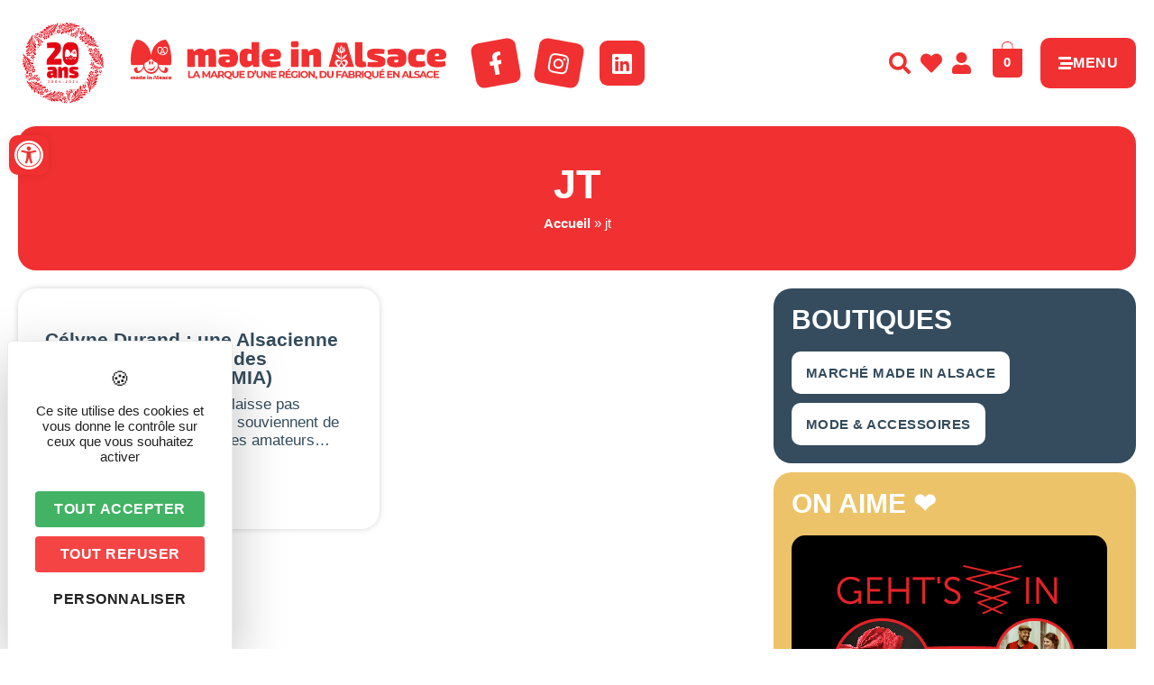

--- FILE ---
content_type: text/html; charset=UTF-8
request_url: https://www.madeinalsace.com/tag/jt/
body_size: 43146
content:
<!DOCTYPE html>
<html lang="fr-FR">
<head>
	<meta charset="UTF-8" />
	<meta name="viewport" content="width=device-width, initial-scale=1" />
	<link rel="profile" href="https://gmpg.org/xfn/11" />
	<link rel="pingback" href="https://www.madeinalsace.com/xmlrpc.php" />
	<meta name='robots' content='index, follow, max-image-preview:large, max-snippet:-1, max-video-preview:-1' />
	<style>img:is([sizes="auto" i], [sizes^="auto," i]) { contain-intrinsic-size: 3000px 1500px }</style>
	<link rel="dns-prefetch" href="//tarteaucitron.io"><link rel="preconnect" href="https://tarteaucitron.io" crossorigin=""><!--cloudflare-no-transform--><script type="text/javascript" src="https://tarteaucitron.io/load.js?domain=www.madeinalsace.com&uuid=03d578903487e57fc20441dc46663e773b88208d"></script>
	<!-- This site is optimized with the Yoast SEO plugin v26.7 - https://yoast.com/wordpress/plugins/seo/ -->
	<title>Archives des jt - Made In Alsace</title>
	<link rel="canonical" href="https://www.madeinalsace.com/tag/jt/" />
	<meta property="og:locale" content="fr_FR" />
	<meta property="og:type" content="article" />
	<meta property="og:title" content="Archives des jt - Made In Alsace" />
	<meta property="og:url" content="https://www.madeinalsace.com/tag/jt/" />
	<meta property="og:site_name" content="Made In Alsace" />
	<meta name="twitter:card" content="summary_large_image" />
	<!-- / Yoast SEO plugin. -->


<link rel="alternate" type="application/rss+xml" title="Made In Alsace &raquo; Flux" href="https://www.madeinalsace.com/feed/" />
<link rel="alternate" type="application/rss+xml" title="Made In Alsace &raquo; Flux de l’étiquette jt" href="https://www.madeinalsace.com/tag/jt/feed/" />
<script>
window._wpemojiSettings = {"baseUrl":"https:\/\/s.w.org\/images\/core\/emoji\/16.0.1\/72x72\/","ext":".png","svgUrl":"https:\/\/s.w.org\/images\/core\/emoji\/16.0.1\/svg\/","svgExt":".svg","source":{"concatemoji":"https:\/\/www.madeinalsace.com\/wp-includes\/js\/wp-emoji-release.min.js?ver=6.8.3"}};
/*! This file is auto-generated */
!function(s,n){var o,i,e;function c(e){try{var t={supportTests:e,timestamp:(new Date).valueOf()};sessionStorage.setItem(o,JSON.stringify(t))}catch(e){}}function p(e,t,n){e.clearRect(0,0,e.canvas.width,e.canvas.height),e.fillText(t,0,0);var t=new Uint32Array(e.getImageData(0,0,e.canvas.width,e.canvas.height).data),a=(e.clearRect(0,0,e.canvas.width,e.canvas.height),e.fillText(n,0,0),new Uint32Array(e.getImageData(0,0,e.canvas.width,e.canvas.height).data));return t.every(function(e,t){return e===a[t]})}function u(e,t){e.clearRect(0,0,e.canvas.width,e.canvas.height),e.fillText(t,0,0);for(var n=e.getImageData(16,16,1,1),a=0;a<n.data.length;a++)if(0!==n.data[a])return!1;return!0}function f(e,t,n,a){switch(t){case"flag":return n(e,"\ud83c\udff3\ufe0f\u200d\u26a7\ufe0f","\ud83c\udff3\ufe0f\u200b\u26a7\ufe0f")?!1:!n(e,"\ud83c\udde8\ud83c\uddf6","\ud83c\udde8\u200b\ud83c\uddf6")&&!n(e,"\ud83c\udff4\udb40\udc67\udb40\udc62\udb40\udc65\udb40\udc6e\udb40\udc67\udb40\udc7f","\ud83c\udff4\u200b\udb40\udc67\u200b\udb40\udc62\u200b\udb40\udc65\u200b\udb40\udc6e\u200b\udb40\udc67\u200b\udb40\udc7f");case"emoji":return!a(e,"\ud83e\udedf")}return!1}function g(e,t,n,a){var r="undefined"!=typeof WorkerGlobalScope&&self instanceof WorkerGlobalScope?new OffscreenCanvas(300,150):s.createElement("canvas"),o=r.getContext("2d",{willReadFrequently:!0}),i=(o.textBaseline="top",o.font="600 32px Arial",{});return e.forEach(function(e){i[e]=t(o,e,n,a)}),i}function t(e){var t=s.createElement("script");t.src=e,t.defer=!0,s.head.appendChild(t)}"undefined"!=typeof Promise&&(o="wpEmojiSettingsSupports",i=["flag","emoji"],n.supports={everything:!0,everythingExceptFlag:!0},e=new Promise(function(e){s.addEventListener("DOMContentLoaded",e,{once:!0})}),new Promise(function(t){var n=function(){try{var e=JSON.parse(sessionStorage.getItem(o));if("object"==typeof e&&"number"==typeof e.timestamp&&(new Date).valueOf()<e.timestamp+604800&&"object"==typeof e.supportTests)return e.supportTests}catch(e){}return null}();if(!n){if("undefined"!=typeof Worker&&"undefined"!=typeof OffscreenCanvas&&"undefined"!=typeof URL&&URL.createObjectURL&&"undefined"!=typeof Blob)try{var e="postMessage("+g.toString()+"("+[JSON.stringify(i),f.toString(),p.toString(),u.toString()].join(",")+"));",a=new Blob([e],{type:"text/javascript"}),r=new Worker(URL.createObjectURL(a),{name:"wpTestEmojiSupports"});return void(r.onmessage=function(e){c(n=e.data),r.terminate(),t(n)})}catch(e){}c(n=g(i,f,p,u))}t(n)}).then(function(e){for(var t in e)n.supports[t]=e[t],n.supports.everything=n.supports.everything&&n.supports[t],"flag"!==t&&(n.supports.everythingExceptFlag=n.supports.everythingExceptFlag&&n.supports[t]);n.supports.everythingExceptFlag=n.supports.everythingExceptFlag&&!n.supports.flag,n.DOMReady=!1,n.readyCallback=function(){n.DOMReady=!0}}).then(function(){return e}).then(function(){var e;n.supports.everything||(n.readyCallback(),(e=n.source||{}).concatemoji?t(e.concatemoji):e.wpemoji&&e.twemoji&&(t(e.twemoji),t(e.wpemoji)))}))}((window,document),window._wpemojiSettings);
</script>
<!-- www.madeinalsace.com is managing ads with Advanced Ads 2.0.16 – https://wpadvancedads.com/ --><script id="madei-ready">
			window.advanced_ads_ready=function(e,a){a=a||"complete";var d=function(e){return"interactive"===a?"loading"!==e:"complete"===e};d(document.readyState)?e():document.addEventListener("readystatechange",(function(a){d(a.target.readyState)&&e()}),{once:"interactive"===a})},window.advanced_ads_ready_queue=window.advanced_ads_ready_queue||[];		</script>
		<link rel='stylesheet' id='sbi_styles-css' href='https://www.madeinalsace.com/wp-content/plugins/instagram-feed-pro/css/sbi-styles.min.css?ver=6.8.1' media='all' />
<link rel='stylesheet' id='hfe-widgets-style-css' href='https://www.madeinalsace.com/wp-content/plugins/header-footer-elementor/inc/widgets-css/frontend.css?ver=2.8.0' media='all' />
<link rel='stylesheet' id='hfe-woo-product-grid-css' href='https://www.madeinalsace.com/wp-content/plugins/header-footer-elementor/inc/widgets-css/woo-products.css?ver=2.8.0' media='all' />
<style id='wp-emoji-styles-inline-css'>

	img.wp-smiley, img.emoji {
		display: inline !important;
		border: none !important;
		box-shadow: none !important;
		height: 1em !important;
		width: 1em !important;
		margin: 0 0.07em !important;
		vertical-align: -0.1em !important;
		background: none !important;
		padding: 0 !important;
	}
</style>
<link rel='stylesheet' id='wp-block-library-css' href='https://www.madeinalsace.com/wp-includes/css/dist/block-library/style.min.css?ver=6.8.3' media='all' />
<style id='filebird-block-filebird-gallery-style-inline-css'>
ul.filebird-block-filebird-gallery{margin:auto!important;padding:0!important;width:100%}ul.filebird-block-filebird-gallery.layout-grid{display:grid;grid-gap:20px;align-items:stretch;grid-template-columns:repeat(var(--columns),1fr);justify-items:stretch}ul.filebird-block-filebird-gallery.layout-grid li img{border:1px solid #ccc;box-shadow:2px 2px 6px 0 rgba(0,0,0,.3);height:100%;max-width:100%;-o-object-fit:cover;object-fit:cover;width:100%}ul.filebird-block-filebird-gallery.layout-masonry{-moz-column-count:var(--columns);-moz-column-gap:var(--space);column-gap:var(--space);-moz-column-width:var(--min-width);columns:var(--min-width) var(--columns);display:block;overflow:auto}ul.filebird-block-filebird-gallery.layout-masonry li{margin-bottom:var(--space)}ul.filebird-block-filebird-gallery li{list-style:none}ul.filebird-block-filebird-gallery li figure{height:100%;margin:0;padding:0;position:relative;width:100%}ul.filebird-block-filebird-gallery li figure figcaption{background:linear-gradient(0deg,rgba(0,0,0,.7),rgba(0,0,0,.3) 70%,transparent);bottom:0;box-sizing:border-box;color:#fff;font-size:.8em;margin:0;max-height:100%;overflow:auto;padding:3em .77em .7em;position:absolute;text-align:center;width:100%;z-index:2}ul.filebird-block-filebird-gallery li figure figcaption a{color:inherit}

</style>
<style id='global-styles-inline-css'>
:root{--wp--preset--aspect-ratio--square: 1;--wp--preset--aspect-ratio--4-3: 4/3;--wp--preset--aspect-ratio--3-4: 3/4;--wp--preset--aspect-ratio--3-2: 3/2;--wp--preset--aspect-ratio--2-3: 2/3;--wp--preset--aspect-ratio--16-9: 16/9;--wp--preset--aspect-ratio--9-16: 9/16;--wp--preset--color--black: #000000;--wp--preset--color--cyan-bluish-gray: #abb8c3;--wp--preset--color--white: #ffffff;--wp--preset--color--pale-pink: #f78da7;--wp--preset--color--vivid-red: #cf2e2e;--wp--preset--color--luminous-vivid-orange: #ff6900;--wp--preset--color--luminous-vivid-amber: #fcb900;--wp--preset--color--light-green-cyan: #7bdcb5;--wp--preset--color--vivid-green-cyan: #00d084;--wp--preset--color--pale-cyan-blue: #8ed1fc;--wp--preset--color--vivid-cyan-blue: #0693e3;--wp--preset--color--vivid-purple: #9b51e0;--wp--preset--gradient--vivid-cyan-blue-to-vivid-purple: linear-gradient(135deg,rgba(6,147,227,1) 0%,rgb(155,81,224) 100%);--wp--preset--gradient--light-green-cyan-to-vivid-green-cyan: linear-gradient(135deg,rgb(122,220,180) 0%,rgb(0,208,130) 100%);--wp--preset--gradient--luminous-vivid-amber-to-luminous-vivid-orange: linear-gradient(135deg,rgba(252,185,0,1) 0%,rgba(255,105,0,1) 100%);--wp--preset--gradient--luminous-vivid-orange-to-vivid-red: linear-gradient(135deg,rgba(255,105,0,1) 0%,rgb(207,46,46) 100%);--wp--preset--gradient--very-light-gray-to-cyan-bluish-gray: linear-gradient(135deg,rgb(238,238,238) 0%,rgb(169,184,195) 100%);--wp--preset--gradient--cool-to-warm-spectrum: linear-gradient(135deg,rgb(74,234,220) 0%,rgb(151,120,209) 20%,rgb(207,42,186) 40%,rgb(238,44,130) 60%,rgb(251,105,98) 80%,rgb(254,248,76) 100%);--wp--preset--gradient--blush-light-purple: linear-gradient(135deg,rgb(255,206,236) 0%,rgb(152,150,240) 100%);--wp--preset--gradient--blush-bordeaux: linear-gradient(135deg,rgb(254,205,165) 0%,rgb(254,45,45) 50%,rgb(107,0,62) 100%);--wp--preset--gradient--luminous-dusk: linear-gradient(135deg,rgb(255,203,112) 0%,rgb(199,81,192) 50%,rgb(65,88,208) 100%);--wp--preset--gradient--pale-ocean: linear-gradient(135deg,rgb(255,245,203) 0%,rgb(182,227,212) 50%,rgb(51,167,181) 100%);--wp--preset--gradient--electric-grass: linear-gradient(135deg,rgb(202,248,128) 0%,rgb(113,206,126) 100%);--wp--preset--gradient--midnight: linear-gradient(135deg,rgb(2,3,129) 0%,rgb(40,116,252) 100%);--wp--preset--font-size--small: 13px;--wp--preset--font-size--medium: 20px;--wp--preset--font-size--large: 36px;--wp--preset--font-size--x-large: 42px;--wp--preset--spacing--20: 0.44rem;--wp--preset--spacing--30: 0.67rem;--wp--preset--spacing--40: 1rem;--wp--preset--spacing--50: 1.5rem;--wp--preset--spacing--60: 2.25rem;--wp--preset--spacing--70: 3.38rem;--wp--preset--spacing--80: 5.06rem;--wp--preset--shadow--natural: 6px 6px 9px rgba(0, 0, 0, 0.2);--wp--preset--shadow--deep: 12px 12px 50px rgba(0, 0, 0, 0.4);--wp--preset--shadow--sharp: 6px 6px 0px rgba(0, 0, 0, 0.2);--wp--preset--shadow--outlined: 6px 6px 0px -3px rgba(255, 255, 255, 1), 6px 6px rgba(0, 0, 0, 1);--wp--preset--shadow--crisp: 6px 6px 0px rgba(0, 0, 0, 1);}:root { --wp--style--global--content-size: 800px;--wp--style--global--wide-size: 1200px; }:where(body) { margin: 0; }.wp-site-blocks > .alignleft { float: left; margin-right: 2em; }.wp-site-blocks > .alignright { float: right; margin-left: 2em; }.wp-site-blocks > .aligncenter { justify-content: center; margin-left: auto; margin-right: auto; }:where(.wp-site-blocks) > * { margin-block-start: 24px; margin-block-end: 0; }:where(.wp-site-blocks) > :first-child { margin-block-start: 0; }:where(.wp-site-blocks) > :last-child { margin-block-end: 0; }:root { --wp--style--block-gap: 24px; }:root :where(.is-layout-flow) > :first-child{margin-block-start: 0;}:root :where(.is-layout-flow) > :last-child{margin-block-end: 0;}:root :where(.is-layout-flow) > *{margin-block-start: 24px;margin-block-end: 0;}:root :where(.is-layout-constrained) > :first-child{margin-block-start: 0;}:root :where(.is-layout-constrained) > :last-child{margin-block-end: 0;}:root :where(.is-layout-constrained) > *{margin-block-start: 24px;margin-block-end: 0;}:root :where(.is-layout-flex){gap: 24px;}:root :where(.is-layout-grid){gap: 24px;}.is-layout-flow > .alignleft{float: left;margin-inline-start: 0;margin-inline-end: 2em;}.is-layout-flow > .alignright{float: right;margin-inline-start: 2em;margin-inline-end: 0;}.is-layout-flow > .aligncenter{margin-left: auto !important;margin-right: auto !important;}.is-layout-constrained > .alignleft{float: left;margin-inline-start: 0;margin-inline-end: 2em;}.is-layout-constrained > .alignright{float: right;margin-inline-start: 2em;margin-inline-end: 0;}.is-layout-constrained > .aligncenter{margin-left: auto !important;margin-right: auto !important;}.is-layout-constrained > :where(:not(.alignleft):not(.alignright):not(.alignfull)){max-width: var(--wp--style--global--content-size);margin-left: auto !important;margin-right: auto !important;}.is-layout-constrained > .alignwide{max-width: var(--wp--style--global--wide-size);}body .is-layout-flex{display: flex;}.is-layout-flex{flex-wrap: wrap;align-items: center;}.is-layout-flex > :is(*, div){margin: 0;}body .is-layout-grid{display: grid;}.is-layout-grid > :is(*, div){margin: 0;}body{padding-top: 0px;padding-right: 0px;padding-bottom: 0px;padding-left: 0px;}a:where(:not(.wp-element-button)){text-decoration: underline;}:root :where(.wp-element-button, .wp-block-button__link){background-color: #32373c;border-width: 0;color: #fff;font-family: inherit;font-size: inherit;line-height: inherit;padding: calc(0.667em + 2px) calc(1.333em + 2px);text-decoration: none;}.has-black-color{color: var(--wp--preset--color--black) !important;}.has-cyan-bluish-gray-color{color: var(--wp--preset--color--cyan-bluish-gray) !important;}.has-white-color{color: var(--wp--preset--color--white) !important;}.has-pale-pink-color{color: var(--wp--preset--color--pale-pink) !important;}.has-vivid-red-color{color: var(--wp--preset--color--vivid-red) !important;}.has-luminous-vivid-orange-color{color: var(--wp--preset--color--luminous-vivid-orange) !important;}.has-luminous-vivid-amber-color{color: var(--wp--preset--color--luminous-vivid-amber) !important;}.has-light-green-cyan-color{color: var(--wp--preset--color--light-green-cyan) !important;}.has-vivid-green-cyan-color{color: var(--wp--preset--color--vivid-green-cyan) !important;}.has-pale-cyan-blue-color{color: var(--wp--preset--color--pale-cyan-blue) !important;}.has-vivid-cyan-blue-color{color: var(--wp--preset--color--vivid-cyan-blue) !important;}.has-vivid-purple-color{color: var(--wp--preset--color--vivid-purple) !important;}.has-black-background-color{background-color: var(--wp--preset--color--black) !important;}.has-cyan-bluish-gray-background-color{background-color: var(--wp--preset--color--cyan-bluish-gray) !important;}.has-white-background-color{background-color: var(--wp--preset--color--white) !important;}.has-pale-pink-background-color{background-color: var(--wp--preset--color--pale-pink) !important;}.has-vivid-red-background-color{background-color: var(--wp--preset--color--vivid-red) !important;}.has-luminous-vivid-orange-background-color{background-color: var(--wp--preset--color--luminous-vivid-orange) !important;}.has-luminous-vivid-amber-background-color{background-color: var(--wp--preset--color--luminous-vivid-amber) !important;}.has-light-green-cyan-background-color{background-color: var(--wp--preset--color--light-green-cyan) !important;}.has-vivid-green-cyan-background-color{background-color: var(--wp--preset--color--vivid-green-cyan) !important;}.has-pale-cyan-blue-background-color{background-color: var(--wp--preset--color--pale-cyan-blue) !important;}.has-vivid-cyan-blue-background-color{background-color: var(--wp--preset--color--vivid-cyan-blue) !important;}.has-vivid-purple-background-color{background-color: var(--wp--preset--color--vivid-purple) !important;}.has-black-border-color{border-color: var(--wp--preset--color--black) !important;}.has-cyan-bluish-gray-border-color{border-color: var(--wp--preset--color--cyan-bluish-gray) !important;}.has-white-border-color{border-color: var(--wp--preset--color--white) !important;}.has-pale-pink-border-color{border-color: var(--wp--preset--color--pale-pink) !important;}.has-vivid-red-border-color{border-color: var(--wp--preset--color--vivid-red) !important;}.has-luminous-vivid-orange-border-color{border-color: var(--wp--preset--color--luminous-vivid-orange) !important;}.has-luminous-vivid-amber-border-color{border-color: var(--wp--preset--color--luminous-vivid-amber) !important;}.has-light-green-cyan-border-color{border-color: var(--wp--preset--color--light-green-cyan) !important;}.has-vivid-green-cyan-border-color{border-color: var(--wp--preset--color--vivid-green-cyan) !important;}.has-pale-cyan-blue-border-color{border-color: var(--wp--preset--color--pale-cyan-blue) !important;}.has-vivid-cyan-blue-border-color{border-color: var(--wp--preset--color--vivid-cyan-blue) !important;}.has-vivid-purple-border-color{border-color: var(--wp--preset--color--vivid-purple) !important;}.has-vivid-cyan-blue-to-vivid-purple-gradient-background{background: var(--wp--preset--gradient--vivid-cyan-blue-to-vivid-purple) !important;}.has-light-green-cyan-to-vivid-green-cyan-gradient-background{background: var(--wp--preset--gradient--light-green-cyan-to-vivid-green-cyan) !important;}.has-luminous-vivid-amber-to-luminous-vivid-orange-gradient-background{background: var(--wp--preset--gradient--luminous-vivid-amber-to-luminous-vivid-orange) !important;}.has-luminous-vivid-orange-to-vivid-red-gradient-background{background: var(--wp--preset--gradient--luminous-vivid-orange-to-vivid-red) !important;}.has-very-light-gray-to-cyan-bluish-gray-gradient-background{background: var(--wp--preset--gradient--very-light-gray-to-cyan-bluish-gray) !important;}.has-cool-to-warm-spectrum-gradient-background{background: var(--wp--preset--gradient--cool-to-warm-spectrum) !important;}.has-blush-light-purple-gradient-background{background: var(--wp--preset--gradient--blush-light-purple) !important;}.has-blush-bordeaux-gradient-background{background: var(--wp--preset--gradient--blush-bordeaux) !important;}.has-luminous-dusk-gradient-background{background: var(--wp--preset--gradient--luminous-dusk) !important;}.has-pale-ocean-gradient-background{background: var(--wp--preset--gradient--pale-ocean) !important;}.has-electric-grass-gradient-background{background: var(--wp--preset--gradient--electric-grass) !important;}.has-midnight-gradient-background{background: var(--wp--preset--gradient--midnight) !important;}.has-small-font-size{font-size: var(--wp--preset--font-size--small) !important;}.has-medium-font-size{font-size: var(--wp--preset--font-size--medium) !important;}.has-large-font-size{font-size: var(--wp--preset--font-size--large) !important;}.has-x-large-font-size{font-size: var(--wp--preset--font-size--x-large) !important;}
:root :where(.wp-block-pullquote){font-size: 1.5em;line-height: 1.6;}
</style>
<link rel='stylesheet' id='style-css' href='https://www.madeinalsace.com/wp-content/plugins/IllicoSearch/css/style.css?ver=6.8.3' media='all' />
<link rel='stylesheet' id='wpmenucart-icons-css' href='https://www.madeinalsace.com/wp-content/plugins/woocommerce-menu-bar-cart/assets/css/wpmenucart-icons.min.css?ver=2.14.12' media='all' />
<style id='wpmenucart-icons-inline-css'>
@font-face{font-family:WPMenuCart;src:url(https://www.madeinalsace.com/wp-content/plugins/woocommerce-menu-bar-cart/assets/fonts/WPMenuCart.eot);src:url(https://www.madeinalsace.com/wp-content/plugins/woocommerce-menu-bar-cart/assets/fonts/WPMenuCart.eot?#iefix) format('embedded-opentype'),url(https://www.madeinalsace.com/wp-content/plugins/woocommerce-menu-bar-cart/assets/fonts/WPMenuCart.woff2) format('woff2'),url(https://www.madeinalsace.com/wp-content/plugins/woocommerce-menu-bar-cart/assets/fonts/WPMenuCart.woff) format('woff'),url(https://www.madeinalsace.com/wp-content/plugins/woocommerce-menu-bar-cart/assets/fonts/WPMenuCart.ttf) format('truetype'),url(https://www.madeinalsace.com/wp-content/plugins/woocommerce-menu-bar-cart/assets/fonts/WPMenuCart.svg#WPMenuCart) format('svg');font-weight:400;font-style:normal;font-display:swap}
</style>
<link rel='stylesheet' id='wpmenucart-css' href='https://www.madeinalsace.com/wp-content/plugins/woocommerce-menu-bar-cart/assets/css/wpmenucart-main.min.css?ver=2.14.12' media='all' />
<link rel='stylesheet' id='woocommerce-layout-css' href='https://www.madeinalsace.com/wp-content/plugins/woocommerce/assets/css/woocommerce-layout.css?ver=10.4.3' media='all' />
<link rel='stylesheet' id='woocommerce-smallscreen-css' href='https://www.madeinalsace.com/wp-content/plugins/woocommerce/assets/css/woocommerce-smallscreen.css?ver=10.4.3' media='only screen and (max-width: 768px)' />
<link rel='stylesheet' id='woocommerce-general-css' href='https://www.madeinalsace.com/wp-content/plugins/woocommerce/assets/css/woocommerce.css?ver=10.4.3' media='all' />
<style id='woocommerce-inline-inline-css'>
.woocommerce form .form-row .required { visibility: visible; }
</style>
<link rel='stylesheet' id='hfe-style-css' href='https://www.madeinalsace.com/wp-content/plugins/header-footer-elementor/assets/css/header-footer-elementor.css?ver=2.8.0' media='all' />
<link rel='stylesheet' id='elementor-icons-css' href='https://www.madeinalsace.com/wp-content/plugins/elementor/assets/lib/eicons/css/elementor-icons.min.css?ver=5.44.0' media='all' />
<link rel='stylesheet' id='elementor-frontend-css' href='https://www.madeinalsace.com/wp-content/plugins/elementor/assets/css/frontend.min.css?ver=3.32.5' media='all' />
<style id='elementor-frontend-inline-css'>
@-webkit-keyframes ha_fadeIn{0%{opacity:0}to{opacity:1}}@keyframes ha_fadeIn{0%{opacity:0}to{opacity:1}}@-webkit-keyframes ha_zoomIn{0%{opacity:0;-webkit-transform:scale3d(.3,.3,.3);transform:scale3d(.3,.3,.3)}50%{opacity:1}}@keyframes ha_zoomIn{0%{opacity:0;-webkit-transform:scale3d(.3,.3,.3);transform:scale3d(.3,.3,.3)}50%{opacity:1}}@-webkit-keyframes ha_rollIn{0%{opacity:0;-webkit-transform:translate3d(-100%,0,0) rotate3d(0,0,1,-120deg);transform:translate3d(-100%,0,0) rotate3d(0,0,1,-120deg)}to{opacity:1}}@keyframes ha_rollIn{0%{opacity:0;-webkit-transform:translate3d(-100%,0,0) rotate3d(0,0,1,-120deg);transform:translate3d(-100%,0,0) rotate3d(0,0,1,-120deg)}to{opacity:1}}@-webkit-keyframes ha_bounce{0%,20%,53%,to{-webkit-animation-timing-function:cubic-bezier(.215,.61,.355,1);animation-timing-function:cubic-bezier(.215,.61,.355,1)}40%,43%{-webkit-transform:translate3d(0,-30px,0) scaleY(1.1);transform:translate3d(0,-30px,0) scaleY(1.1);-webkit-animation-timing-function:cubic-bezier(.755,.05,.855,.06);animation-timing-function:cubic-bezier(.755,.05,.855,.06)}70%{-webkit-transform:translate3d(0,-15px,0) scaleY(1.05);transform:translate3d(0,-15px,0) scaleY(1.05);-webkit-animation-timing-function:cubic-bezier(.755,.05,.855,.06);animation-timing-function:cubic-bezier(.755,.05,.855,.06)}80%{-webkit-transition-timing-function:cubic-bezier(.215,.61,.355,1);transition-timing-function:cubic-bezier(.215,.61,.355,1);-webkit-transform:translate3d(0,0,0) scaleY(.95);transform:translate3d(0,0,0) scaleY(.95)}90%{-webkit-transform:translate3d(0,-4px,0) scaleY(1.02);transform:translate3d(0,-4px,0) scaleY(1.02)}}@keyframes ha_bounce{0%,20%,53%,to{-webkit-animation-timing-function:cubic-bezier(.215,.61,.355,1);animation-timing-function:cubic-bezier(.215,.61,.355,1)}40%,43%{-webkit-transform:translate3d(0,-30px,0) scaleY(1.1);transform:translate3d(0,-30px,0) scaleY(1.1);-webkit-animation-timing-function:cubic-bezier(.755,.05,.855,.06);animation-timing-function:cubic-bezier(.755,.05,.855,.06)}70%{-webkit-transform:translate3d(0,-15px,0) scaleY(1.05);transform:translate3d(0,-15px,0) scaleY(1.05);-webkit-animation-timing-function:cubic-bezier(.755,.05,.855,.06);animation-timing-function:cubic-bezier(.755,.05,.855,.06)}80%{-webkit-transition-timing-function:cubic-bezier(.215,.61,.355,1);transition-timing-function:cubic-bezier(.215,.61,.355,1);-webkit-transform:translate3d(0,0,0) scaleY(.95);transform:translate3d(0,0,0) scaleY(.95)}90%{-webkit-transform:translate3d(0,-4px,0) scaleY(1.02);transform:translate3d(0,-4px,0) scaleY(1.02)}}@-webkit-keyframes ha_bounceIn{0%,20%,40%,60%,80%,to{-webkit-animation-timing-function:cubic-bezier(.215,.61,.355,1);animation-timing-function:cubic-bezier(.215,.61,.355,1)}0%{opacity:0;-webkit-transform:scale3d(.3,.3,.3);transform:scale3d(.3,.3,.3)}20%{-webkit-transform:scale3d(1.1,1.1,1.1);transform:scale3d(1.1,1.1,1.1)}40%{-webkit-transform:scale3d(.9,.9,.9);transform:scale3d(.9,.9,.9)}60%{opacity:1;-webkit-transform:scale3d(1.03,1.03,1.03);transform:scale3d(1.03,1.03,1.03)}80%{-webkit-transform:scale3d(.97,.97,.97);transform:scale3d(.97,.97,.97)}to{opacity:1}}@keyframes ha_bounceIn{0%,20%,40%,60%,80%,to{-webkit-animation-timing-function:cubic-bezier(.215,.61,.355,1);animation-timing-function:cubic-bezier(.215,.61,.355,1)}0%{opacity:0;-webkit-transform:scale3d(.3,.3,.3);transform:scale3d(.3,.3,.3)}20%{-webkit-transform:scale3d(1.1,1.1,1.1);transform:scale3d(1.1,1.1,1.1)}40%{-webkit-transform:scale3d(.9,.9,.9);transform:scale3d(.9,.9,.9)}60%{opacity:1;-webkit-transform:scale3d(1.03,1.03,1.03);transform:scale3d(1.03,1.03,1.03)}80%{-webkit-transform:scale3d(.97,.97,.97);transform:scale3d(.97,.97,.97)}to{opacity:1}}@-webkit-keyframes ha_flipInX{0%{opacity:0;-webkit-transform:perspective(400px) rotate3d(1,0,0,90deg);transform:perspective(400px) rotate3d(1,0,0,90deg);-webkit-animation-timing-function:ease-in;animation-timing-function:ease-in}40%{-webkit-transform:perspective(400px) rotate3d(1,0,0,-20deg);transform:perspective(400px) rotate3d(1,0,0,-20deg);-webkit-animation-timing-function:ease-in;animation-timing-function:ease-in}60%{opacity:1;-webkit-transform:perspective(400px) rotate3d(1,0,0,10deg);transform:perspective(400px) rotate3d(1,0,0,10deg)}80%{-webkit-transform:perspective(400px) rotate3d(1,0,0,-5deg);transform:perspective(400px) rotate3d(1,0,0,-5deg)}}@keyframes ha_flipInX{0%{opacity:0;-webkit-transform:perspective(400px) rotate3d(1,0,0,90deg);transform:perspective(400px) rotate3d(1,0,0,90deg);-webkit-animation-timing-function:ease-in;animation-timing-function:ease-in}40%{-webkit-transform:perspective(400px) rotate3d(1,0,0,-20deg);transform:perspective(400px) rotate3d(1,0,0,-20deg);-webkit-animation-timing-function:ease-in;animation-timing-function:ease-in}60%{opacity:1;-webkit-transform:perspective(400px) rotate3d(1,0,0,10deg);transform:perspective(400px) rotate3d(1,0,0,10deg)}80%{-webkit-transform:perspective(400px) rotate3d(1,0,0,-5deg);transform:perspective(400px) rotate3d(1,0,0,-5deg)}}@-webkit-keyframes ha_flipInY{0%{opacity:0;-webkit-transform:perspective(400px) rotate3d(0,1,0,90deg);transform:perspective(400px) rotate3d(0,1,0,90deg);-webkit-animation-timing-function:ease-in;animation-timing-function:ease-in}40%{-webkit-transform:perspective(400px) rotate3d(0,1,0,-20deg);transform:perspective(400px) rotate3d(0,1,0,-20deg);-webkit-animation-timing-function:ease-in;animation-timing-function:ease-in}60%{opacity:1;-webkit-transform:perspective(400px) rotate3d(0,1,0,10deg);transform:perspective(400px) rotate3d(0,1,0,10deg)}80%{-webkit-transform:perspective(400px) rotate3d(0,1,0,-5deg);transform:perspective(400px) rotate3d(0,1,0,-5deg)}}@keyframes ha_flipInY{0%{opacity:0;-webkit-transform:perspective(400px) rotate3d(0,1,0,90deg);transform:perspective(400px) rotate3d(0,1,0,90deg);-webkit-animation-timing-function:ease-in;animation-timing-function:ease-in}40%{-webkit-transform:perspective(400px) rotate3d(0,1,0,-20deg);transform:perspective(400px) rotate3d(0,1,0,-20deg);-webkit-animation-timing-function:ease-in;animation-timing-function:ease-in}60%{opacity:1;-webkit-transform:perspective(400px) rotate3d(0,1,0,10deg);transform:perspective(400px) rotate3d(0,1,0,10deg)}80%{-webkit-transform:perspective(400px) rotate3d(0,1,0,-5deg);transform:perspective(400px) rotate3d(0,1,0,-5deg)}}@-webkit-keyframes ha_swing{20%{-webkit-transform:rotate3d(0,0,1,15deg);transform:rotate3d(0,0,1,15deg)}40%{-webkit-transform:rotate3d(0,0,1,-10deg);transform:rotate3d(0,0,1,-10deg)}60%{-webkit-transform:rotate3d(0,0,1,5deg);transform:rotate3d(0,0,1,5deg)}80%{-webkit-transform:rotate3d(0,0,1,-5deg);transform:rotate3d(0,0,1,-5deg)}}@keyframes ha_swing{20%{-webkit-transform:rotate3d(0,0,1,15deg);transform:rotate3d(0,0,1,15deg)}40%{-webkit-transform:rotate3d(0,0,1,-10deg);transform:rotate3d(0,0,1,-10deg)}60%{-webkit-transform:rotate3d(0,0,1,5deg);transform:rotate3d(0,0,1,5deg)}80%{-webkit-transform:rotate3d(0,0,1,-5deg);transform:rotate3d(0,0,1,-5deg)}}@-webkit-keyframes ha_slideInDown{0%{visibility:visible;-webkit-transform:translate3d(0,-100%,0);transform:translate3d(0,-100%,0)}}@keyframes ha_slideInDown{0%{visibility:visible;-webkit-transform:translate3d(0,-100%,0);transform:translate3d(0,-100%,0)}}@-webkit-keyframes ha_slideInUp{0%{visibility:visible;-webkit-transform:translate3d(0,100%,0);transform:translate3d(0,100%,0)}}@keyframes ha_slideInUp{0%{visibility:visible;-webkit-transform:translate3d(0,100%,0);transform:translate3d(0,100%,0)}}@-webkit-keyframes ha_slideInLeft{0%{visibility:visible;-webkit-transform:translate3d(-100%,0,0);transform:translate3d(-100%,0,0)}}@keyframes ha_slideInLeft{0%{visibility:visible;-webkit-transform:translate3d(-100%,0,0);transform:translate3d(-100%,0,0)}}@-webkit-keyframes ha_slideInRight{0%{visibility:visible;-webkit-transform:translate3d(100%,0,0);transform:translate3d(100%,0,0)}}@keyframes ha_slideInRight{0%{visibility:visible;-webkit-transform:translate3d(100%,0,0);transform:translate3d(100%,0,0)}}.ha_fadeIn{-webkit-animation-name:ha_fadeIn;animation-name:ha_fadeIn}.ha_zoomIn{-webkit-animation-name:ha_zoomIn;animation-name:ha_zoomIn}.ha_rollIn{-webkit-animation-name:ha_rollIn;animation-name:ha_rollIn}.ha_bounce{-webkit-transform-origin:center bottom;-ms-transform-origin:center bottom;transform-origin:center bottom;-webkit-animation-name:ha_bounce;animation-name:ha_bounce}.ha_bounceIn{-webkit-animation-name:ha_bounceIn;animation-name:ha_bounceIn;-webkit-animation-duration:.75s;-webkit-animation-duration:calc(var(--animate-duration)*.75);animation-duration:.75s;animation-duration:calc(var(--animate-duration)*.75)}.ha_flipInX,.ha_flipInY{-webkit-animation-name:ha_flipInX;animation-name:ha_flipInX;-webkit-backface-visibility:visible!important;backface-visibility:visible!important}.ha_flipInY{-webkit-animation-name:ha_flipInY;animation-name:ha_flipInY}.ha_swing{-webkit-transform-origin:top center;-ms-transform-origin:top center;transform-origin:top center;-webkit-animation-name:ha_swing;animation-name:ha_swing}.ha_slideInDown{-webkit-animation-name:ha_slideInDown;animation-name:ha_slideInDown}.ha_slideInUp{-webkit-animation-name:ha_slideInUp;animation-name:ha_slideInUp}.ha_slideInLeft{-webkit-animation-name:ha_slideInLeft;animation-name:ha_slideInLeft}.ha_slideInRight{-webkit-animation-name:ha_slideInRight;animation-name:ha_slideInRight}.ha-css-transform-yes{-webkit-transition-duration:var(--ha-tfx-transition-duration, .2s);transition-duration:var(--ha-tfx-transition-duration, .2s);-webkit-transition-property:-webkit-transform;transition-property:transform;transition-property:transform,-webkit-transform;-webkit-transform:translate(var(--ha-tfx-translate-x, 0),var(--ha-tfx-translate-y, 0)) scale(var(--ha-tfx-scale-x, 1),var(--ha-tfx-scale-y, 1)) skew(var(--ha-tfx-skew-x, 0),var(--ha-tfx-skew-y, 0)) rotateX(var(--ha-tfx-rotate-x, 0)) rotateY(var(--ha-tfx-rotate-y, 0)) rotateZ(var(--ha-tfx-rotate-z, 0));transform:translate(var(--ha-tfx-translate-x, 0),var(--ha-tfx-translate-y, 0)) scale(var(--ha-tfx-scale-x, 1),var(--ha-tfx-scale-y, 1)) skew(var(--ha-tfx-skew-x, 0),var(--ha-tfx-skew-y, 0)) rotateX(var(--ha-tfx-rotate-x, 0)) rotateY(var(--ha-tfx-rotate-y, 0)) rotateZ(var(--ha-tfx-rotate-z, 0))}.ha-css-transform-yes:hover{-webkit-transform:translate(var(--ha-tfx-translate-x-hover, var(--ha-tfx-translate-x, 0)),var(--ha-tfx-translate-y-hover, var(--ha-tfx-translate-y, 0))) scale(var(--ha-tfx-scale-x-hover, var(--ha-tfx-scale-x, 1)),var(--ha-tfx-scale-y-hover, var(--ha-tfx-scale-y, 1))) skew(var(--ha-tfx-skew-x-hover, var(--ha-tfx-skew-x, 0)),var(--ha-tfx-skew-y-hover, var(--ha-tfx-skew-y, 0))) rotateX(var(--ha-tfx-rotate-x-hover, var(--ha-tfx-rotate-x, 0))) rotateY(var(--ha-tfx-rotate-y-hover, var(--ha-tfx-rotate-y, 0))) rotateZ(var(--ha-tfx-rotate-z-hover, var(--ha-tfx-rotate-z, 0)));transform:translate(var(--ha-tfx-translate-x-hover, var(--ha-tfx-translate-x, 0)),var(--ha-tfx-translate-y-hover, var(--ha-tfx-translate-y, 0))) scale(var(--ha-tfx-scale-x-hover, var(--ha-tfx-scale-x, 1)),var(--ha-tfx-scale-y-hover, var(--ha-tfx-scale-y, 1))) skew(var(--ha-tfx-skew-x-hover, var(--ha-tfx-skew-x, 0)),var(--ha-tfx-skew-y-hover, var(--ha-tfx-skew-y, 0))) rotateX(var(--ha-tfx-rotate-x-hover, var(--ha-tfx-rotate-x, 0))) rotateY(var(--ha-tfx-rotate-y-hover, var(--ha-tfx-rotate-y, 0))) rotateZ(var(--ha-tfx-rotate-z-hover, var(--ha-tfx-rotate-z, 0)))}.happy-addon>.elementor-widget-container{word-wrap:break-word;overflow-wrap:break-word}.happy-addon>.elementor-widget-container,.happy-addon>.elementor-widget-container *{-webkit-box-sizing:border-box;box-sizing:border-box}.happy-addon:not(:has(.elementor-widget-container)),.happy-addon:not(:has(.elementor-widget-container)) *{-webkit-box-sizing:border-box;box-sizing:border-box;word-wrap:break-word;overflow-wrap:break-word}.happy-addon p:empty{display:none}.happy-addon .elementor-inline-editing{min-height:auto!important}.happy-addon-pro img{max-width:100%;height:auto;-o-object-fit:cover;object-fit:cover}.ha-screen-reader-text{position:absolute;overflow:hidden;clip:rect(1px,1px,1px,1px);margin:-1px;padding:0;width:1px;height:1px;border:0;word-wrap:normal!important;-webkit-clip-path:inset(50%);clip-path:inset(50%)}.ha-has-bg-overlay>.elementor-widget-container{position:relative;z-index:1}.ha-has-bg-overlay>.elementor-widget-container:before{position:absolute;top:0;left:0;z-index:-1;width:100%;height:100%;content:""}.ha-has-bg-overlay:not(:has(.elementor-widget-container)){position:relative;z-index:1}.ha-has-bg-overlay:not(:has(.elementor-widget-container)):before{position:absolute;top:0;left:0;z-index:-1;width:100%;height:100%;content:""}.ha-popup--is-enabled .ha-js-popup,.ha-popup--is-enabled .ha-js-popup img{cursor:-webkit-zoom-in!important;cursor:zoom-in!important}.mfp-wrap .mfp-arrow,.mfp-wrap .mfp-close{background-color:transparent}.mfp-wrap .mfp-arrow:focus,.mfp-wrap .mfp-close:focus{outline-width:thin}.ha-advanced-tooltip-enable{position:relative;cursor:pointer;--ha-tooltip-arrow-color:black;--ha-tooltip-arrow-distance:0}.ha-advanced-tooltip-enable .ha-advanced-tooltip-content{position:absolute;z-index:999;display:none;padding:5px 0;width:120px;height:auto;border-radius:6px;background-color:#000;color:#fff;text-align:center;opacity:0}.ha-advanced-tooltip-enable .ha-advanced-tooltip-content::after{position:absolute;border-width:5px;border-style:solid;content:""}.ha-advanced-tooltip-enable .ha-advanced-tooltip-content.no-arrow::after{visibility:hidden}.ha-advanced-tooltip-enable .ha-advanced-tooltip-content.show{display:inline-block;opacity:1}.ha-advanced-tooltip-enable.ha-advanced-tooltip-top .ha-advanced-tooltip-content,body[data-elementor-device-mode=tablet] .ha-advanced-tooltip-enable.ha-advanced-tooltip-tablet-top .ha-advanced-tooltip-content{top:unset;right:0;bottom:calc(101% + var(--ha-tooltip-arrow-distance));left:0;margin:0 auto}.ha-advanced-tooltip-enable.ha-advanced-tooltip-top .ha-advanced-tooltip-content::after,body[data-elementor-device-mode=tablet] .ha-advanced-tooltip-enable.ha-advanced-tooltip-tablet-top .ha-advanced-tooltip-content::after{top:100%;right:unset;bottom:unset;left:50%;border-color:var(--ha-tooltip-arrow-color) transparent transparent transparent;-webkit-transform:translateX(-50%);-ms-transform:translateX(-50%);transform:translateX(-50%)}.ha-advanced-tooltip-enable.ha-advanced-tooltip-bottom .ha-advanced-tooltip-content,body[data-elementor-device-mode=tablet] .ha-advanced-tooltip-enable.ha-advanced-tooltip-tablet-bottom .ha-advanced-tooltip-content{top:calc(101% + var(--ha-tooltip-arrow-distance));right:0;bottom:unset;left:0;margin:0 auto}.ha-advanced-tooltip-enable.ha-advanced-tooltip-bottom .ha-advanced-tooltip-content::after,body[data-elementor-device-mode=tablet] .ha-advanced-tooltip-enable.ha-advanced-tooltip-tablet-bottom .ha-advanced-tooltip-content::after{top:unset;right:unset;bottom:100%;left:50%;border-color:transparent transparent var(--ha-tooltip-arrow-color) transparent;-webkit-transform:translateX(-50%);-ms-transform:translateX(-50%);transform:translateX(-50%)}.ha-advanced-tooltip-enable.ha-advanced-tooltip-left .ha-advanced-tooltip-content,body[data-elementor-device-mode=tablet] .ha-advanced-tooltip-enable.ha-advanced-tooltip-tablet-left .ha-advanced-tooltip-content{top:50%;right:calc(101% + var(--ha-tooltip-arrow-distance));bottom:unset;left:unset;-webkit-transform:translateY(-50%);-ms-transform:translateY(-50%);transform:translateY(-50%)}.ha-advanced-tooltip-enable.ha-advanced-tooltip-left .ha-advanced-tooltip-content::after,body[data-elementor-device-mode=tablet] .ha-advanced-tooltip-enable.ha-advanced-tooltip-tablet-left .ha-advanced-tooltip-content::after{top:50%;right:unset;bottom:unset;left:100%;border-color:transparent transparent transparent var(--ha-tooltip-arrow-color);-webkit-transform:translateY(-50%);-ms-transform:translateY(-50%);transform:translateY(-50%)}.ha-advanced-tooltip-enable.ha-advanced-tooltip-right .ha-advanced-tooltip-content,body[data-elementor-device-mode=tablet] .ha-advanced-tooltip-enable.ha-advanced-tooltip-tablet-right .ha-advanced-tooltip-content{top:50%;right:unset;bottom:unset;left:calc(101% + var(--ha-tooltip-arrow-distance));-webkit-transform:translateY(-50%);-ms-transform:translateY(-50%);transform:translateY(-50%)}.ha-advanced-tooltip-enable.ha-advanced-tooltip-right .ha-advanced-tooltip-content::after,body[data-elementor-device-mode=tablet] .ha-advanced-tooltip-enable.ha-advanced-tooltip-tablet-right .ha-advanced-tooltip-content::after{top:50%;right:100%;bottom:unset;left:unset;border-color:transparent var(--ha-tooltip-arrow-color) transparent transparent;-webkit-transform:translateY(-50%);-ms-transform:translateY(-50%);transform:translateY(-50%)}body[data-elementor-device-mode=mobile] .ha-advanced-tooltip-enable.ha-advanced-tooltip-mobile-top .ha-advanced-tooltip-content{top:unset;right:0;bottom:calc(101% + var(--ha-tooltip-arrow-distance));left:0;margin:0 auto}body[data-elementor-device-mode=mobile] .ha-advanced-tooltip-enable.ha-advanced-tooltip-mobile-top .ha-advanced-tooltip-content::after{top:100%;right:unset;bottom:unset;left:50%;border-color:var(--ha-tooltip-arrow-color) transparent transparent transparent;-webkit-transform:translateX(-50%);-ms-transform:translateX(-50%);transform:translateX(-50%)}body[data-elementor-device-mode=mobile] .ha-advanced-tooltip-enable.ha-advanced-tooltip-mobile-bottom .ha-advanced-tooltip-content{top:calc(101% + var(--ha-tooltip-arrow-distance));right:0;bottom:unset;left:0;margin:0 auto}body[data-elementor-device-mode=mobile] .ha-advanced-tooltip-enable.ha-advanced-tooltip-mobile-bottom .ha-advanced-tooltip-content::after{top:unset;right:unset;bottom:100%;left:50%;border-color:transparent transparent var(--ha-tooltip-arrow-color) transparent;-webkit-transform:translateX(-50%);-ms-transform:translateX(-50%);transform:translateX(-50%)}body[data-elementor-device-mode=mobile] .ha-advanced-tooltip-enable.ha-advanced-tooltip-mobile-left .ha-advanced-tooltip-content{top:50%;right:calc(101% + var(--ha-tooltip-arrow-distance));bottom:unset;left:unset;-webkit-transform:translateY(-50%);-ms-transform:translateY(-50%);transform:translateY(-50%)}body[data-elementor-device-mode=mobile] .ha-advanced-tooltip-enable.ha-advanced-tooltip-mobile-left .ha-advanced-tooltip-content::after{top:50%;right:unset;bottom:unset;left:100%;border-color:transparent transparent transparent var(--ha-tooltip-arrow-color);-webkit-transform:translateY(-50%);-ms-transform:translateY(-50%);transform:translateY(-50%)}body[data-elementor-device-mode=mobile] .ha-advanced-tooltip-enable.ha-advanced-tooltip-mobile-right .ha-advanced-tooltip-content{top:50%;right:unset;bottom:unset;left:calc(101% + var(--ha-tooltip-arrow-distance));-webkit-transform:translateY(-50%);-ms-transform:translateY(-50%);transform:translateY(-50%)}body[data-elementor-device-mode=mobile] .ha-advanced-tooltip-enable.ha-advanced-tooltip-mobile-right .ha-advanced-tooltip-content::after{top:50%;right:100%;bottom:unset;left:unset;border-color:transparent var(--ha-tooltip-arrow-color) transparent transparent;-webkit-transform:translateY(-50%);-ms-transform:translateY(-50%);transform:translateY(-50%)}body.elementor-editor-active .happy-addon.ha-gravityforms .gform_wrapper{display:block!important}.ha-scroll-to-top-wrap.ha-scroll-to-top-hide{display:none}.ha-scroll-to-top-wrap.edit-mode,.ha-scroll-to-top-wrap.single-page-off{display:none!important}.ha-scroll-to-top-button{position:fixed;right:15px;bottom:15px;z-index:9999;display:-webkit-box;display:-webkit-flex;display:-ms-flexbox;display:flex;-webkit-box-align:center;-webkit-align-items:center;align-items:center;-ms-flex-align:center;-webkit-box-pack:center;-ms-flex-pack:center;-webkit-justify-content:center;justify-content:center;width:50px;height:50px;border-radius:50px;background-color:#5636d1;color:#fff;text-align:center;opacity:1;cursor:pointer;-webkit-transition:all .3s;transition:all .3s}.ha-scroll-to-top-button i{color:#fff;font-size:16px}.ha-scroll-to-top-button:hover{background-color:#e2498a}
</style>
<link rel='stylesheet' id='elementor-post-36703-css' href='https://www.madeinalsace.com/wp-content/uploads/elementor/css/post-36703.css?ver=1767947476' media='all' />
<link rel='stylesheet' id='font-awesome-5-all-css' href='https://www.madeinalsace.com/wp-content/plugins/elementor/assets/lib/font-awesome/css/all.min.css?ver=3.32.5' media='all' />
<link rel='stylesheet' id='font-awesome-4-shim-css' href='https://www.madeinalsace.com/wp-content/plugins/elementor/assets/lib/font-awesome/css/v4-shims.min.css?ver=3.32.5' media='all' />
<link rel='stylesheet' id='sbistyles-css' href='https://www.madeinalsace.com/wp-content/plugins/instagram-feed-pro/css/sbi-styles.min.css?ver=6.8.1' media='all' />
<link rel='stylesheet' id='elementor-post-36866-css' href='https://www.madeinalsace.com/wp-content/uploads/elementor/css/post-36866.css?ver=1767947476' media='all' />
<link rel='stylesheet' id='happy-icons-css' href='https://www.madeinalsace.com/wp-content/plugins/happy-elementor-addons/assets/fonts/style.min.css?ver=3.20.4' media='all' />
<link rel='stylesheet' id='font-awesome-css' href='https://www.madeinalsace.com/wp-content/plugins/elementor/assets/lib/font-awesome/css/font-awesome.min.css?ver=4.7.0' media='all' />
<link rel='stylesheet' id='elementor-post-36870-css' href='https://www.madeinalsace.com/wp-content/uploads/elementor/css/post-36870.css?ver=1767947477' media='all' />
<link rel='stylesheet' id='pojo-a11y-css' href='https://www.madeinalsace.com/wp-content/plugins/pojo-accessibility/modules/legacy/assets/css/style.min.css?ver=1.0.0' media='all' />
<link rel='stylesheet' id='search-filter-plugin-styles-css' href='https://www.madeinalsace.com/wp-content/plugins/search-filter-pro/public/assets/css/search-filter.min.css?ver=2.5.21' media='all' />
<link rel='stylesheet' id='dgwt-wcas-style-css' href='https://www.madeinalsace.com/wp-content/plugins/ajax-search-for-woocommerce/assets/css/style.min.css?ver=1.32.2' media='all' />
<link rel='stylesheet' id='hello-elementor-css' href='https://www.madeinalsace.com/wp-content/themes/hello-elementor/assets/css/reset.css?ver=3.4.5' media='all' />
<link rel='stylesheet' id='hello-elementor-theme-style-css' href='https://www.madeinalsace.com/wp-content/themes/hello-elementor/assets/css/theme.css?ver=3.4.5' media='all' />
<link rel='stylesheet' id='hello-elementor-header-footer-css' href='https://www.madeinalsace.com/wp-content/themes/hello-elementor/assets/css/header-footer.css?ver=3.4.5' media='all' />
<link rel='stylesheet' id='widget-heading-css' href='https://www.madeinalsace.com/wp-content/plugins/elementor/assets/css/widget-heading.min.css?ver=3.32.5' media='all' />
<link rel='stylesheet' id='widget-breadcrumbs-css' href='https://www.madeinalsace.com/wp-content/plugins/elementor-pro/assets/css/widget-breadcrumbs.min.css?ver=3.32.3' media='all' />
<link rel='stylesheet' id='widget-posts-css' href='https://www.madeinalsace.com/wp-content/plugins/elementor-pro/assets/css/widget-posts.min.css?ver=3.32.3' media='all' />
<link rel='stylesheet' id='widget-image-css' href='https://www.madeinalsace.com/wp-content/plugins/elementor/assets/css/widget-image.min.css?ver=3.32.5' media='all' />
<link rel='stylesheet' id='e-animation-grow-css' href='https://www.madeinalsace.com/wp-content/plugins/elementor/assets/lib/animations/styles/e-animation-grow.min.css?ver=3.32.5' media='all' />
<link rel='stylesheet' id='e-animation-slideInRight-css' href='https://www.madeinalsace.com/wp-content/plugins/elementor/assets/lib/animations/styles/slideInRight.min.css?ver=3.32.5' media='all' />
<link rel='stylesheet' id='e-popup-css' href='https://www.madeinalsace.com/wp-content/plugins/elementor-pro/assets/css/conditionals/popup.min.css?ver=3.32.3' media='all' />
<link rel='stylesheet' id='elementor-post-42315-css' href='https://www.madeinalsace.com/wp-content/uploads/elementor/css/post-42315.css?ver=1767947485' media='all' />
<link rel='stylesheet' id='elementor-post-42097-css' href='https://www.madeinalsace.com/wp-content/uploads/elementor/css/post-42097.css?ver=1767947477' media='all' />
<link rel='stylesheet' id='wpdreams-asl-basic-css' href='https://www.madeinalsace.com/wp-content/plugins/ajax-search-lite/css/style.basic.css?ver=4.13.4' media='all' />
<style id='wpdreams-asl-basic-inline-css'>

					div[id*='ajaxsearchlitesettings'].searchsettings .asl_option_inner label {
						font-size: 0px !important;
						color: rgba(0, 0, 0, 0);
					}
					div[id*='ajaxsearchlitesettings'].searchsettings .asl_option_inner label:after {
						font-size: 11px !important;
						position: absolute;
						top: 0;
						left: 0;
						z-index: 1;
					}
					.asl_w_container {
						width: 100%;
						margin: 0px 0px 0px 0px;
						min-width: 200px;
					}
					div[id*='ajaxsearchlite'].asl_m {
						width: 100%;
					}
					div[id*='ajaxsearchliteres'].wpdreams_asl_results div.resdrg span.highlighted {
						font-weight: bold;
						color: rgba(217, 49, 43, 1);
						background-color: rgba(238, 238, 238, 1);
					}
					div[id*='ajaxsearchliteres'].wpdreams_asl_results .results img.asl_image {
						width: 150px;
						height: 150px;
						object-fit: cover;
					}
					div[id*='ajaxsearchlite'].asl_r .results {
						max-height: none;
					}
					div[id*='ajaxsearchlite'].asl_r {
						position: absolute;
					}
				
						div.asl_r.asl_w.vertical .results .item::after {
							display: block;
							position: absolute;
							bottom: 0;
							content: '';
							height: 1px;
							width: 100%;
							background: #D8D8D8;
						}
						div.asl_r.asl_w.vertical .results .item.asl_last_item::after {
							display: none;
						}
					
</style>
<link rel='stylesheet' id='wpdreams-asl-instance-css' href='https://www.madeinalsace.com/wp-content/plugins/ajax-search-lite/css/style-curvy-red.css?ver=4.13.4' media='all' />
<link rel='stylesheet' id='wp_mailjet_form_builder_widget-widget-front-styles-css' href='https://www.madeinalsace.com/wp-content/plugins/mailjet-for-wordpress/src/widgetformbuilder/css/front-widget.css?ver=6.1.6' media='all' />
<link rel='stylesheet' id='simple-favorites-css' href='https://www.madeinalsace.com/wp-content/plugins/favorites/assets/css/favorites.css?ver=2.3.6' media='all' />
<link rel='stylesheet' id='wcfm_core_css-css' href='https://www.madeinalsace.com/wp-content/plugins/wc-frontend-manager/assets/css/min/wcfm-style-core.css?ver=6.7.21' media='all' />
<link rel='stylesheet' id='wcfmvm_custom_subscribe_button_css-css' href='https://www.madeinalsace.com/wp-content/uploads/wcfm/wcfmvm-style-custom-subscribe-button-1670335596.css?ver=2.11.7' media='all' />
<link rel='stylesheet' id='jquery-ui-style-css' href='https://www.madeinalsace.com/wp-content/plugins/woocommerce/assets/css/jquery-ui/jquery-ui.min.css?ver=10.4.3' media='all' />
<link rel='stylesheet' id='wcfm_fa_icon_css-css' href='https://www.madeinalsace.com/wp-content/plugins/wc-frontend-manager/assets/fonts/font-awesome/css/wcfmicon.min.css?ver=6.7.21' media='all' />
<link rel='stylesheet' id='hfe-elementor-icons-css' href='https://www.madeinalsace.com/wp-content/plugins/elementor/assets/lib/eicons/css/elementor-icons.min.css?ver=5.34.0' media='all' />
<link rel='stylesheet' id='hfe-icons-list-css' href='https://www.madeinalsace.com/wp-content/plugins/elementor/assets/css/widget-icon-list.min.css?ver=3.24.3' media='all' />
<link rel='stylesheet' id='hfe-social-icons-css' href='https://www.madeinalsace.com/wp-content/plugins/elementor/assets/css/widget-social-icons.min.css?ver=3.24.0' media='all' />
<link rel='stylesheet' id='hfe-social-share-icons-brands-css' href='https://www.madeinalsace.com/wp-content/plugins/elementor/assets/lib/font-awesome/css/brands.css?ver=5.15.3' media='all' />
<link rel='stylesheet' id='hfe-social-share-icons-fontawesome-css' href='https://www.madeinalsace.com/wp-content/plugins/elementor/assets/lib/font-awesome/css/fontawesome.css?ver=5.15.3' media='all' />
<link rel='stylesheet' id='hfe-nav-menu-icons-css' href='https://www.madeinalsace.com/wp-content/plugins/elementor/assets/lib/font-awesome/css/solid.css?ver=5.15.3' media='all' />
<link rel='stylesheet' id='hfe-widget-blockquote-css' href='https://www.madeinalsace.com/wp-content/plugins/elementor-pro/assets/css/widget-blockquote.min.css?ver=3.25.0' media='all' />
<link rel='stylesheet' id='hfe-mega-menu-css' href='https://www.madeinalsace.com/wp-content/plugins/elementor-pro/assets/css/widget-mega-menu.min.css?ver=3.26.2' media='all' />
<link rel='stylesheet' id='hfe-nav-menu-widget-css' href='https://www.madeinalsace.com/wp-content/plugins/elementor-pro/assets/css/widget-nav-menu.min.css?ver=3.26.0' media='all' />
<link rel='stylesheet' id='hello-elementor-child-style-css' href='https://www.madeinalsace.com/wp-content/themes/MIA%20-%20CHILD/style.css?ver=1.0.0' media='all' />
<link rel='stylesheet' id='ecs-styles-css' href='https://www.madeinalsace.com/wp-content/plugins/ele-custom-skin/assets/css/ecs-style.css?ver=3.1.9' media='all' />
<link rel='stylesheet' id='elementor-post-36989-css' href='https://www.madeinalsace.com/wp-content/uploads/elementor/css/post-36989.css?ver=1740496537' media='all' />
<link rel='stylesheet' id='elementor-gf-local-montserrat-css' href='https://www.madeinalsace.com/wp-content/uploads/elementor/google-fonts/css/montserrat.css?ver=1745480568' media='all' />
<link rel='stylesheet' id='elementor-gf-local-lato-css' href='https://www.madeinalsace.com/wp-content/uploads/elementor/google-fonts/css/lato.css?ver=1745480581' media='all' />
<link rel='stylesheet' id='elementor-icons-shared-0-css' href='https://www.madeinalsace.com/wp-content/plugins/elementor/assets/lib/font-awesome/css/fontawesome.min.css?ver=5.15.3' media='all' />
<link rel='stylesheet' id='elementor-icons-fa-brands-css' href='https://www.madeinalsace.com/wp-content/plugins/elementor/assets/lib/font-awesome/css/brands.min.css?ver=5.15.3' media='all' />
<link rel='stylesheet' id='elementor-icons-fa-solid-css' href='https://www.madeinalsace.com/wp-content/plugins/elementor/assets/lib/font-awesome/css/solid.min.css?ver=5.15.3' media='all' />
<script src="https://www.madeinalsace.com/wp-includes/js/jquery/jquery.min.js?ver=3.7.1" id="jquery-core-js"></script>
<script src="https://www.madeinalsace.com/wp-includes/js/jquery/jquery-migrate.min.js?ver=3.4.1" id="jquery-migrate-js"></script>
<script id="jquery-js-after">
!function($){"use strict";$(document).ready(function(){$(this).scrollTop()>100&&$(".hfe-scroll-to-top-wrap").removeClass("hfe-scroll-to-top-hide"),$(window).scroll(function(){$(this).scrollTop()<100?$(".hfe-scroll-to-top-wrap").fadeOut(300):$(".hfe-scroll-to-top-wrap").fadeIn(300)}),$(".hfe-scroll-to-top-wrap").on("click",function(){$("html, body").animate({scrollTop:0},300);return!1})})}(jQuery);
!function($){'use strict';$(document).ready(function(){var bar=$('.hfe-reading-progress-bar');if(!bar.length)return;$(window).on('scroll',function(){var s=$(window).scrollTop(),d=$(document).height()-$(window).height(),p=d? s/d*100:0;bar.css('width',p+'%')});});}(jQuery);
</script>
<script src="https://www.madeinalsace.com/wp-content/plugins/woocommerce/assets/js/jquery-blockui/jquery.blockUI.min.js?ver=2.7.0-wc.10.4.3" id="wc-jquery-blockui-js" defer data-wp-strategy="defer"></script>
<script id="wc-add-to-cart-js-extra">
var wc_add_to_cart_params = {"ajax_url":"\/wp-admin\/admin-ajax.php","wc_ajax_url":"\/?wc-ajax=%%endpoint%%","i18n_view_cart":"Voir le panier","cart_url":"https:\/\/www.madeinalsace.com\/panier\/","is_cart":"","cart_redirect_after_add":"no"};
</script>
<script src="https://www.madeinalsace.com/wp-content/plugins/woocommerce/assets/js/frontend/add-to-cart.min.js?ver=10.4.3" id="wc-add-to-cart-js" defer data-wp-strategy="defer"></script>
<script src="https://www.madeinalsace.com/wp-content/plugins/woocommerce/assets/js/js-cookie/js.cookie.min.js?ver=2.1.4-wc.10.4.3" id="wc-js-cookie-js" defer data-wp-strategy="defer"></script>
<script id="woocommerce-js-extra">
var woocommerce_params = {"ajax_url":"\/wp-admin\/admin-ajax.php","wc_ajax_url":"\/?wc-ajax=%%endpoint%%","i18n_password_show":"Afficher le mot de passe","i18n_password_hide":"Masquer le mot de passe"};
</script>
<script src="https://www.madeinalsace.com/wp-content/plugins/woocommerce/assets/js/frontend/woocommerce.min.js?ver=10.4.3" id="woocommerce-js" defer data-wp-strategy="defer"></script>
<script id="search-filter-elementor-js-extra">
var SFE_DATA = {"ajax_url":"https:\/\/www.madeinalsace.com\/wp-admin\/admin-ajax.php","home_url":"https:\/\/www.madeinalsace.com\/"};
</script>
<script src="https://www.madeinalsace.com/wp-content/plugins/search-filter-elementor/assets/v2/js/search-filter-elementor.js?ver=1.3.4" id="search-filter-elementor-js"></script>
<script src="https://www.madeinalsace.com/wp-content/plugins/elementor/assets/lib/font-awesome/js/v4-shims.min.js?ver=3.32.5" id="font-awesome-4-shim-js"></script>
<script id="search-filter-plugin-build-js-extra">
var SF_LDATA = {"ajax_url":"https:\/\/www.madeinalsace.com\/wp-admin\/admin-ajax.php","home_url":"https:\/\/www.madeinalsace.com\/","extensions":["search-filter-elementor"]};
</script>
<script src="https://www.madeinalsace.com/wp-content/plugins/search-filter-pro/public/assets/js/search-filter-build.min.js?ver=2.5.21" id="search-filter-plugin-build-js"></script>
<script src="https://www.madeinalsace.com/wp-content/plugins/search-filter-pro/public/assets/js/chosen.jquery.min.js?ver=2.5.21" id="search-filter-plugin-chosen-js"></script>
<script id="favorites-js-extra">
var favorites_data = {"ajaxurl":"https:\/\/www.madeinalsace.com\/wp-admin\/admin-ajax.php","nonce":"1d44c4d8f4","favorite":"AJOUTER L'ARTICLE EN FAVORIS <\/i><i class=\"fas fa-heart\"><\/i>","favorited":"RETIRER <i class=\"fas fa-heart-broken\"><\/i>","includecount":"","indicate_loading":"1","loading_text":"Chargement...","loading_image":"<span class=\"sf-icon-spinner-wrapper\"><i class=\"sf-icon-spinner\"><\/i><\/span>","loading_image_active":"<span class=\"sf-icon-spinner-wrapper active\"><i class=\"sf-icon-spinner active\"><\/i><\/span>","loading_image_preload":"","cache_enabled":"1","button_options":{"button_type":"custom","custom_colors":false,"box_shadow":false,"include_count":false,"default":{"background_default":false,"border_default":false,"text_default":false,"icon_default":false,"count_default":false},"active":{"background_active":false,"border_active":false,"text_active":false,"icon_active":false,"count_active":false}},"authentication_modal_content":"<p>Connectez-vous pour enregistrer vos favoris.<\/p><p><a href=\"#\" data-favorites-modal-close>Ignorer cet avertissement<\/a><\/p>","authentication_redirect":"","dev_mode":"","logged_in":"","user_id":"0","authentication_redirect_url":"https:\/\/www.madeinalsace.com\/mia6768\/"};
</script>
<script src="https://www.madeinalsace.com/wp-content/plugins/favorites/assets/js/favorites.min.js?ver=2.3.6" id="favorites-js"></script>
<script id="ecs_ajax_load-js-extra">
var ecs_ajax_params = {"ajaxurl":"https:\/\/www.madeinalsace.com\/wp-admin\/admin-ajax.php","posts":"{\"tag\":\"jt\",\"error\":\"\",\"m\":\"\",\"p\":0,\"post_parent\":\"\",\"subpost\":\"\",\"subpost_id\":\"\",\"attachment\":\"\",\"attachment_id\":0,\"name\":\"\",\"pagename\":\"\",\"page_id\":0,\"second\":\"\",\"minute\":\"\",\"hour\":\"\",\"day\":0,\"monthnum\":0,\"year\":0,\"w\":0,\"category_name\":\"\",\"cat\":\"\",\"tag_id\":1468,\"author\":\"\",\"author_name\":\"\",\"feed\":\"\",\"tb\":\"\",\"paged\":0,\"meta_key\":\"\",\"meta_value\":\"\",\"preview\":\"\",\"s\":\"\",\"sentence\":\"\",\"title\":\"\",\"fields\":\"all\",\"menu_order\":\"\",\"embed\":\"\",\"category__in\":[],\"category__not_in\":[],\"category__and\":[],\"post__in\":[],\"post__not_in\":[],\"post_name__in\":[],\"tag__in\":[],\"tag__not_in\":[],\"tag__and\":[],\"tag_slug__in\":[\"jt\"],\"tag_slug__and\":[],\"post_parent__in\":[],\"post_parent__not_in\":[],\"author__in\":[],\"author__not_in\":[],\"search_columns\":[],\"ignore_sticky_posts\":false,\"suppress_filters\":false,\"cache_results\":true,\"update_post_term_cache\":true,\"update_menu_item_cache\":false,\"lazy_load_term_meta\":true,\"update_post_meta_cache\":true,\"post_type\":\"\",\"posts_per_page\":15,\"nopaging\":false,\"comments_per_page\":\"50\",\"no_found_rows\":false,\"order\":\"DESC\"}"};
</script>
<script src="https://www.madeinalsace.com/wp-content/plugins/ele-custom-skin/assets/js/ecs_ajax_pagination.js?ver=3.1.9" id="ecs_ajax_load-js"></script>
<script src="https://www.madeinalsace.com/wp-content/plugins/ele-custom-skin/assets/js/ecs.js?ver=3.1.9" id="ecs-script-js"></script>
<link rel="https://api.w.org/" href="https://www.madeinalsace.com/wp-json/" /><link rel="alternate" title="JSON" type="application/json" href="https://www.madeinalsace.com/wp-json/wp/v2/tags/1468" /><link rel="EditURI" type="application/rsd+xml" title="RSD" href="https://www.madeinalsace.com/xmlrpc.php?rsd" />
<meta name="generator" content="WordPress 6.8.3" />
<meta name="generator" content="WooCommerce 10.4.3" />
<style type="text/css">
#pojo-a11y-toolbar .pojo-a11y-toolbar-toggle a{ background-color: #f13031;	color: #ffffff;}
#pojo-a11y-toolbar .pojo-a11y-toolbar-overlay, #pojo-a11y-toolbar .pojo-a11y-toolbar-overlay ul.pojo-a11y-toolbar-items.pojo-a11y-links{ border-color: #f13031;}
body.pojo-a11y-focusable a:focus{ outline-style: solid !important;	outline-width: 1px !important;	outline-color: #FF0000 !important;}
#pojo-a11y-toolbar{ top: 150px !important;}
#pojo-a11y-toolbar .pojo-a11y-toolbar-overlay{ background-color: #ffffff;}
#pojo-a11y-toolbar .pojo-a11y-toolbar-overlay ul.pojo-a11y-toolbar-items li.pojo-a11y-toolbar-item a, #pojo-a11y-toolbar .pojo-a11y-toolbar-overlay p.pojo-a11y-toolbar-title{ color: #333333;}
#pojo-a11y-toolbar .pojo-a11y-toolbar-overlay ul.pojo-a11y-toolbar-items li.pojo-a11y-toolbar-item a.active{ background-color: #f13031;	color: #ffffff;}
@media (max-width: 767px) { #pojo-a11y-toolbar { top: -500px !important; } }</style>		<style>
			.dgwt-wcas-ico-magnifier,.dgwt-wcas-ico-magnifier-handler{max-width:20px}.dgwt-wcas-search-wrapp{max-width:600px}		</style>
			<noscript><style>.woocommerce-product-gallery{ opacity: 1 !important; }</style></noscript>
	<meta name="generator" content="Elementor 3.32.5; features: additional_custom_breakpoints; settings: css_print_method-external, google_font-enabled, font_display-auto">
				<link rel="preconnect" href="https://fonts.gstatic.com" crossorigin />
				<link rel="preload" as="style" href="//fonts.googleapis.com/css?family=Open+Sans&display=swap" />
								<link rel="stylesheet" href="//fonts.googleapis.com/css?family=Open+Sans&display=swap" media="all" />
							<style>
				.e-con.e-parent:nth-of-type(n+4):not(.e-lazyloaded):not(.e-no-lazyload),
				.e-con.e-parent:nth-of-type(n+4):not(.e-lazyloaded):not(.e-no-lazyload) * {
					background-image: none !important;
				}
				@media screen and (max-height: 1024px) {
					.e-con.e-parent:nth-of-type(n+3):not(.e-lazyloaded):not(.e-no-lazyload),
					.e-con.e-parent:nth-of-type(n+3):not(.e-lazyloaded):not(.e-no-lazyload) * {
						background-image: none !important;
					}
				}
				@media screen and (max-height: 640px) {
					.e-con.e-parent:nth-of-type(n+2):not(.e-lazyloaded):not(.e-no-lazyload),
					.e-con.e-parent:nth-of-type(n+2):not(.e-lazyloaded):not(.e-no-lazyload) * {
						background-image: none !important;
					}
				}
			</style>
					<script type="text/javascript">
			if ( typeof advadsGATracking === 'undefined' ) {
				window.advadsGATracking = {
					delayedAds: {},
					deferedAds: {}
				};
			}
		</script>
		<link rel="icon" href="https://www.madeinalsace.com/wp-content/uploads/2023/12/cropped-iconsitemia-32x32.png" sizes="32x32" />
<link rel="icon" href="https://www.madeinalsace.com/wp-content/uploads/2023/12/cropped-iconsitemia-192x192.png" sizes="192x192" />
<link rel="apple-touch-icon" href="https://www.madeinalsace.com/wp-content/uploads/2023/12/cropped-iconsitemia-180x180.png" />
<meta name="msapplication-TileImage" content="https://www.madeinalsace.com/wp-content/uploads/2023/12/cropped-iconsitemia-270x270.png" />
		<style id="wp-custom-css">
			/* accessibilité */
#pojo-a11y-toolbar .pojo-a11y-toolbar-toggle a{
    /** color: white !important; **/
    background-color: #F13031 !important;
border-radius: 10px 10px 10px 10px;
padding: 6px;
	margin-left: 10px;
}

.pojo-a11y-toolbar-toggle{
border-radius: 10px;
}

#pojo-a11y-toolbar .pojo-a11y-toolbar-overlay{
    background-color: #F13031!important;
    border-color:  #F13031!important;
border-radius: 0px 10px 10px 0px;

}
.pojo-a11y-toolbar-title{
    line-height: 1.2em !important;
    font-size: 20px;
}

.pojo-a11y-toolbar-title{
color: white !important;
}

.pojo-a11y-toolbar-text{
color: white;
}

.pojo-a11y-toolbar-icon {
color: white !important;
}

/* MOTEUR RECHERCHE WOOCOMMERCE */
#dgwt-wcas-search-input-1{
	padding: 25px;
border-radius: 10px;
border: 3px solid #F13031;
}

.dgwt-wcas-search-submit{
	background-color: #F13031 !important;
text-shadow: none !important;
border-radius: 10px !important;
}

.dgwt-wcas-search-submit::before{
	top: 20px !important;
	border-color: transparent #F13031 transparent !important;
}

.dgwt-wcas-suggestions-wrapp{
	border: none !important;
	border-radius: 10px !important;
	z-index:98 !important;
}

.dgwt-wcas-st-title{
	color:#202020;
}

.dgwt-wcas-suggestions-wrapp .woocommerce-Price-amount{
color: #202020;
background-color: #EDEDED;
padding: 12px;
border-radius: 7px;}


.dgwt-wcas-si img{
background: none;
border: none;
border-radius: 5px;}


#wcfm_vendor_approval_response_form{
	color:#202020 !important;
}		</style>
		</head>

<body data-rsssl=1 class="archive tag tag-jt tag-1468 wp-custom-logo wp-embed-responsive wp-theme-hello-elementor wp-child-theme-MIA-CHILD theme-hello-elementor woocommerce-no-js ehf-header ehf-footer ehf-template-hello-elementor ehf-stylesheet-MIA - CHILD hello-elementor-default wcfm-theme-mia elementor-page-42315 elementor-default elementor-template-full-width elementor-kit-36703 aa-prefix-madei-">
<div id="page" class="hfeed site">

		<header id="masthead"  >
			<p class="main-title bhf-hidden" ><a href="https://www.madeinalsace.com" title="Made In Alsace" rel="home">Made In Alsace</a></p>
					<div data-elementor-type="wp-post" data-elementor-id="36866" class="elementor elementor-36866" data-elementor-settings="{&quot;ha_cmc_init_switcher&quot;:&quot;no&quot;}" data-elementor-post-type="elementor-hf">
						<section class="elementor-section elementor-top-section elementor-element elementor-element-2e201abc elementor-section-full_width elementor-section-height-default elementor-section-height-default" data-id="2e201abc" data-element_type="section" id="MIAheader" data-settings="{&quot;background_background&quot;:&quot;classic&quot;,&quot;sticky&quot;:&quot;top&quot;,&quot;sticky_on&quot;:[&quot;desktop&quot;,&quot;tablet&quot;,&quot;mobile&quot;],&quot;sticky_offset&quot;:0,&quot;sticky_effects_offset&quot;:0,&quot;sticky_anchor_link_offset&quot;:0}">
						<div class="elementor-container elementor-column-gap-default">
					<div class="elementor-column elementor-col-50 elementor-top-column elementor-element elementor-element-67a1ec92" data-id="67a1ec92" data-element_type="column">
			<div class="elementor-widget-wrap elementor-element-populated">
						<div class="elementor-element elementor-element-c90cb7f elementor-widget__width-auto elementor-widget-mobile__width-inherit elementor-hidden-mobile elementor-widget elementor-widget-image" data-id="c90cb7f" data-element_type="widget" data-widget_type="image.default">
				<div class="elementor-widget-container">
																<a href="https://www.madeinalsace.com">
							<img fetchpriority="high" width="264" height="265" src="https://www.madeinalsace.com/wp-content/uploads/2022/05/20ans-rouge.svg" class="attachment-large size-large wp-image-246829" alt="" />								</a>
															</div>
				</div>
				<div class="elementor-element elementor-element-624cfd75 elementor-widget__width-auto elementor-widget-mobile__width-auto elementor-widget elementor-widget-site-logo" data-id="624cfd75" data-element_type="widget" data-settings="{&quot;width&quot;:{&quot;unit&quot;:&quot;px&quot;,&quot;size&quot;:350,&quot;sizes&quot;:[]},&quot;width_tablet&quot;:{&quot;unit&quot;:&quot;px&quot;,&quot;size&quot;:&quot;&quot;,&quot;sizes&quot;:[]},&quot;width_mobile&quot;:{&quot;unit&quot;:&quot;%&quot;,&quot;size&quot;:80,&quot;sizes&quot;:[]},&quot;image_border_radius&quot;:{&quot;unit&quot;:&quot;px&quot;,&quot;top&quot;:&quot;0&quot;,&quot;right&quot;:&quot;0&quot;,&quot;bottom&quot;:&quot;0&quot;,&quot;left&quot;:&quot;0&quot;,&quot;isLinked&quot;:true},&quot;align&quot;:&quot;center&quot;,&quot;space&quot;:{&quot;unit&quot;:&quot;%&quot;,&quot;size&quot;:&quot;&quot;,&quot;sizes&quot;:[]},&quot;space_tablet&quot;:{&quot;unit&quot;:&quot;%&quot;,&quot;size&quot;:&quot;&quot;,&quot;sizes&quot;:[]},&quot;space_mobile&quot;:{&quot;unit&quot;:&quot;%&quot;,&quot;size&quot;:&quot;&quot;,&quot;sizes&quot;:[]},&quot;image_border_radius_tablet&quot;:{&quot;unit&quot;:&quot;px&quot;,&quot;top&quot;:&quot;&quot;,&quot;right&quot;:&quot;&quot;,&quot;bottom&quot;:&quot;&quot;,&quot;left&quot;:&quot;&quot;,&quot;isLinked&quot;:true},&quot;image_border_radius_mobile&quot;:{&quot;unit&quot;:&quot;px&quot;,&quot;top&quot;:&quot;&quot;,&quot;right&quot;:&quot;&quot;,&quot;bottom&quot;:&quot;&quot;,&quot;left&quot;:&quot;&quot;,&quot;isLinked&quot;:true},&quot;caption_padding&quot;:{&quot;unit&quot;:&quot;px&quot;,&quot;top&quot;:&quot;&quot;,&quot;right&quot;:&quot;&quot;,&quot;bottom&quot;:&quot;&quot;,&quot;left&quot;:&quot;&quot;,&quot;isLinked&quot;:true},&quot;caption_padding_tablet&quot;:{&quot;unit&quot;:&quot;px&quot;,&quot;top&quot;:&quot;&quot;,&quot;right&quot;:&quot;&quot;,&quot;bottom&quot;:&quot;&quot;,&quot;left&quot;:&quot;&quot;,&quot;isLinked&quot;:true},&quot;caption_padding_mobile&quot;:{&quot;unit&quot;:&quot;px&quot;,&quot;top&quot;:&quot;&quot;,&quot;right&quot;:&quot;&quot;,&quot;bottom&quot;:&quot;&quot;,&quot;left&quot;:&quot;&quot;,&quot;isLinked&quot;:true},&quot;caption_space&quot;:{&quot;unit&quot;:&quot;px&quot;,&quot;size&quot;:0,&quot;sizes&quot;:[]},&quot;caption_space_tablet&quot;:{&quot;unit&quot;:&quot;px&quot;,&quot;size&quot;:&quot;&quot;,&quot;sizes&quot;:[]},&quot;caption_space_mobile&quot;:{&quot;unit&quot;:&quot;px&quot;,&quot;size&quot;:&quot;&quot;,&quot;sizes&quot;:[]}}" data-widget_type="site-logo.default">
				<div class="elementor-widget-container">
							<div class="hfe-site-logo">
													<a data-elementor-open-lightbox=""  class='elementor-clickable' href="https://www.madeinalsace.com">
							<div class="hfe-site-logo-set">           
				<div class="hfe-site-logo-container">
									<img class="hfe-site-logo-img elementor-animation-"  src="https://www.madeinalsace.com/wp-content/uploads/2022/05/logo-Made-In-Alsace-1.svg" alt="default-logo"/>
				</div>
			</div>
							</a>
						</div>  
							</div>
				</div>
				<div class="elementor-element elementor-element-2597b17a elementor-widget__width-auto e-grid-align-mobile-center elementor-widget-mobile__width-inherit elementor-hidden-mobile elementor-shape-rounded elementor-grid-0 e-grid-align-center elementor-widget elementor-widget-social-icons" data-id="2597b17a" data-element_type="widget" data-widget_type="social-icons.default">
				<div class="elementor-widget-container">
							<div class="elementor-social-icons-wrapper elementor-grid" role="list">
							<span class="elementor-grid-item" role="listitem">
					<a class="elementor-icon elementor-social-icon elementor-social-icon-facebook-f elementor-repeater-item-1d3cd82" href="https://www.facebook.com/MadeinAlsace/" target="_blank">
						<span class="elementor-screen-only">Facebook-f</span>
						<i aria-hidden="true" class="fab fa-facebook-f"></i>					</a>
				</span>
							<span class="elementor-grid-item" role="listitem">
					<a class="elementor-icon elementor-social-icon elementor-social-icon-instagram elementor-repeater-item-651a27a" href="https://www.instagram.com/madeinalsace/" target="_blank">
						<span class="elementor-screen-only">Instagram</span>
						<i aria-hidden="true" class="fab fa-instagram"></i>					</a>
				</span>
							<span class="elementor-grid-item" role="listitem">
					<a class="elementor-icon elementor-social-icon elementor-social-icon-linkedin elementor-repeater-item-f56bf84" href="https://www.linkedin.com/company/made-in-alsace/" target="_blank">
						<span class="elementor-screen-only">Linkedin</span>
						<i aria-hidden="true" class="fab fa-linkedin"></i>					</a>
				</span>
					</div>
						</div>
				</div>
					</div>
		</div>
				<div class="elementor-column elementor-col-50 elementor-top-column elementor-element elementor-element-4f708d16" data-id="4f708d16" data-element_type="column">
			<div class="elementor-widget-wrap elementor-element-populated">
						<div class="elementor-element elementor-element-55c7a3b elementor-icon-list--layout-inline elementor-widget__width-auto elementor-list-item-link-full_width elementor-widget elementor-widget-icon-list" data-id="55c7a3b" data-element_type="widget" data-widget_type="icon-list.default">
				<div class="elementor-widget-container">
							<ul class="elementor-icon-list-items elementor-inline-items">
							<li class="elementor-icon-list-item elementor-inline-item">
											<a href="#elementor-action%3Aaction%3Dpopup%3Aopen%26settings%3DeyJpZCI6IjM2NzIwIiwidG9nZ2xlIjpmYWxzZX0%3D">

												<span class="elementor-icon-list-icon">
							<i aria-hidden="true" class="fas fa-search"></i>						</span>
										<span class="elementor-icon-list-text"></span>
											</a>
									</li>
								<li class="elementor-icon-list-item elementor-inline-item">
											<a href="/favoris/">

												<span class="elementor-icon-list-icon">
							<i aria-hidden="true" class="fas fa-heart"></i>						</span>
										<span class="elementor-icon-list-text"></span>
											</a>
									</li>
								<li class="elementor-icon-list-item elementor-inline-item">
											<a href="/mon-compte">

												<span class="elementor-icon-list-icon">
							<i aria-hidden="true" class="fas fa-user"></i>						</span>
										<span class="elementor-icon-list-text"></span>
											</a>
									</li>
						</ul>
						</div>
				</div>
				<div class="elementor-element elementor-element-d8dd8a0 elementor-widget__width-auto elementor-widget elementor-widget-hfe-cart" data-id="d8dd8a0" data-element_type="widget" data-widget_type="hfe-cart.default">
				<div class="elementor-widget-container">
					
		<div class="hfe-masthead-custom-menu-items woocommerce-custom-menu-item">
			<div id="hfe-site-header-cart" class="hfe-site-header-cart hfe-menu-cart-with-border">
				<div class="hfe-site-header-cart-li current-menu-item">
				
					<a class="hfe-cart-container" href="https://www.madeinalsace.com/panier/" title="View your shopping cart">
						<div class="hfe-cart-menu-wrap-default">
															<span class="hfe-cart-count">
									0								</span>
													</div>
					</a>
					            
				</div>
			</div>
		</div> 
						</div>
				</div>
				<div class="elementor-element elementor-element-44a6cb9a elementor-widget__width-auto elementor-widget elementor-widget-button" data-id="44a6cb9a" data-element_type="widget" data-widget_type="button.default">
				<div class="elementor-widget-container">
									<div class="elementor-button-wrapper">
					<a class="elementor-button elementor-button-link elementor-size-md" href="#elementor-action%3Aaction%3Dpopup%3Aopen%26settings%3DeyJpZCI6MzY3MzMsInRvZ2dsZSI6ZmFsc2V9">
						<span class="elementor-button-content-wrapper">
						<span class="elementor-button-icon">
				<i aria-hidden="true" class="fas fa-stream"></i>			</span>
									<span class="elementor-button-text">MENU</span>
					</span>
					</a>
				</div>
								</div>
				</div>
					</div>
		</div>
					</div>
		</section>
				</div>
				</header>

			<div data-elementor-type="archive" data-elementor-id="42315" class="elementor elementor-42315 elementor-location-archive" data-elementor-settings="{&quot;ha_cmc_init_switcher&quot;:&quot;no&quot;}" data-elementor-post-type="elementor_library">
					<section class="elementor-section elementor-top-section elementor-element elementor-element-d355dc1 elementor-section-full_width elementor-section-height-default elementor-section-height-default" data-id="d355dc1" data-element_type="section">
						<div class="elementor-container elementor-column-gap-default">
					<div class="elementor-column elementor-col-100 elementor-top-column elementor-element elementor-element-02f579b" data-id="02f579b" data-element_type="column">
			<div class="elementor-widget-wrap elementor-element-populated">
						<section class="elementor-section elementor-inner-section elementor-element elementor-element-24ba6f3 elementor-section-full_width elementor-section-height-min-height elementor-section-height-default" data-id="24ba6f3" data-element_type="section" data-settings="{&quot;background_background&quot;:&quot;classic&quot;}">
						<div class="elementor-container elementor-column-gap-default">
					<div class="elementor-column elementor-col-100 elementor-inner-column elementor-element elementor-element-07d6fef" data-id="07d6fef" data-element_type="column">
			<div class="elementor-widget-wrap elementor-element-populated">
						<div class="elementor-element elementor-element-4024a54 elementor-widget elementor-widget-heading" data-id="4024a54" data-element_type="widget" data-widget_type="heading.default">
				<div class="elementor-widget-container">
					<h1 class="elementor-heading-title elementor-size-default">jt</h1>				</div>
				</div>
				<div class="elementor-element elementor-element-ba9ac6e elementor-align-center elementor-widget elementor-widget-breadcrumbs" data-id="ba9ac6e" data-element_type="widget" data-widget_type="breadcrumbs.default">
				<div class="elementor-widget-container">
					<p id="breadcrumbs"><span><span><a href="https://www.madeinalsace.com/">Accueil</a></span> » <span class="breadcrumb_last" aria-current="page">jt</span></span></p>				</div>
				</div>
					</div>
		</div>
					</div>
		</section>
					</div>
		</div>
					</div>
		</section>
				<section class="elementor-section elementor-top-section elementor-element elementor-element-74107fe elementor-section-full_width elementor-section-height-default elementor-section-height-default" data-id="74107fe" data-element_type="section">
						<div class="elementor-container elementor-column-gap-default">
					<div class="elementor-column elementor-col-50 elementor-top-column elementor-element elementor-element-95af1f7" data-id="95af1f7" data-element_type="column">
			<div class="elementor-widget-wrap elementor-element-populated">
						<div class="elementor-element elementor-element-75170d1 elementor-grid-2 elementor-posts--thumbnail-top elementor-grid-tablet-2 elementor-grid-mobile-1 elementor-widget elementor-widget-posts" data-id="75170d1" data-element_type="widget" data-settings="{&quot;custom_row_gap&quot;:{&quot;unit&quot;:&quot;px&quot;,&quot;size&quot;:15,&quot;sizes&quot;:[]},&quot;custom_columns&quot;:&quot;2&quot;,&quot;custom_columns_tablet&quot;:&quot;2&quot;,&quot;custom_columns_mobile&quot;:&quot;1&quot;,&quot;custom_row_gap_tablet&quot;:{&quot;unit&quot;:&quot;px&quot;,&quot;size&quot;:&quot;&quot;,&quot;sizes&quot;:[]},&quot;custom_row_gap_mobile&quot;:{&quot;unit&quot;:&quot;px&quot;,&quot;size&quot;:&quot;&quot;,&quot;sizes&quot;:[]}}" data-widget_type="posts.custom">
				<div class="elementor-widget-container">
					      <div class="ecs-posts elementor-posts-container elementor-posts   elementor-grid elementor-posts--skin-custom" data-settings="{&quot;current_page&quot;:1,&quot;max_num_pages&quot;:1,&quot;load_method&quot;:&quot;numbers_and_prev_next&quot;,&quot;widget_id&quot;:&quot;75170d1&quot;,&quot;post_id&quot;:576,&quot;theme_id&quot;:42315,&quot;change_url&quot;:false,&quot;reinit_js&quot;:false}">
      		<article id="post-576" class="elementor-post elementor-grid-item ecs-post-loop post-576 post type-post status-publish format-standard has-post-thumbnail hentry tag-afrique tag-alsace tag-alsacienne tag-bio tag-celebrite tag-celyne tag-durand tag-ferme tag-in tag-jt tag-made tag-nue tag-people tag-portrait tag-sexy">
				<div data-elementor-type="loop" data-elementor-id="36989" class="elementor elementor-36989 elementor-location-archive post-576 post type-post status-publish format-standard has-post-thumbnail hentry tag-afrique tag-alsace tag-alsacienne tag-bio tag-celebrite tag-celyne tag-durand tag-ferme tag-in tag-jt tag-made tag-nue tag-people tag-portrait tag-sexy" data-elementor-settings="{&quot;ha_cmc_init_switcher&quot;:&quot;no&quot;}" data-elementor-post-type="elementor_library">
					<section data-ha-element-link="{&quot;url&quot;:&quot;https:\/\/www.madeinalsace.com\/celyne-durand-une-alsacienne-au-coeur-de-la-ferme-des-celebrites\/&quot;,&quot;is_external&quot;:&quot;&quot;,&quot;nofollow&quot;:&quot;&quot;}" style="cursor: pointer" class="elementor-section elementor-top-section elementor-element elementor-element-2a8251ab elementor-section-height-min-height elementor-section-boxed elementor-section-height-default elementor-section-items-middle" data-id="2a8251ab" data-element_type="section" id="BLCARTC">
						<div class="elementor-container elementor-column-gap-default">
					<div class="elementor-column elementor-col-100 elementor-top-column elementor-element elementor-element-13156f67" data-id="13156f67" data-element_type="column">
			<div class="elementor-widget-wrap elementor-element-populated">
						<section class="elementor-section elementor-inner-section elementor-element elementor-element-fdcdd3b elementor-section-boxed elementor-section-height-default elementor-section-height-default" data-id="fdcdd3b" data-element_type="section">
						<div class="elementor-container elementor-column-gap-default">
					<div class="elementor-column elementor-col-100 elementor-inner-column elementor-element elementor-element-57abc60e" data-id="57abc60e" data-element_type="column">
			<div class="elementor-widget-wrap elementor-element-populated">
							</div>
		</div>
					</div>
		</section>
				<section class="elementor-section elementor-inner-section elementor-element elementor-element-38ad94a3 elementor-section-height-min-height elementor-section-boxed elementor-section-height-default" data-id="38ad94a3" data-element_type="section">
						<div class="elementor-container elementor-column-gap-default">
					<div class="elementor-column elementor-col-100 elementor-inner-column elementor-element elementor-element-5e1948d" data-id="5e1948d" data-element_type="column">
			<div class="elementor-widget-wrap elementor-element-populated">
						<div class="elementor-element elementor-element-99eeca8 elementor-widget elementor-widget-heading" data-id="99eeca8" data-element_type="widget" data-widget_type="heading.default">
				<div class="elementor-widget-container">
					<h2 class="elementor-heading-title elementor-size-default">Célyne Durand : une Alsacienne au cœur de la ferme des célébrités (le scoop MIA)</h2>				</div>
				</div>
				<div class="elementor-element elementor-element-2f41e216 elementor-widget elementor-widget-text-editor" data-id="2f41e216" data-element_type="widget" data-widget_type="text-editor.default">
				<div class="elementor-widget-container">
									L’actrice Célyne Durand ne laisse pas indifférent. Les télévores se souviennent de son JT sexy sur Comédie, les amateurs&#8230;								</div>
				</div>
					</div>
		</div>
					</div>
		</section>
				<section class="elementor-section elementor-inner-section elementor-element elementor-element-7b9bde09 elementor-section-boxed elementor-section-height-default elementor-section-height-default" data-id="7b9bde09" data-element_type="section">
						<div class="elementor-container elementor-column-gap-default">
					<div class="elementor-column elementor-col-100 elementor-inner-column elementor-element elementor-element-7b83253a" data-id="7b83253a" data-element_type="column">
			<div class="elementor-widget-wrap elementor-element-populated">
						<div class="elementor-element elementor-element-74c459a6 gtartc elementor-widget elementor-widget-button" data-id="74c459a6" data-element_type="widget" data-widget_type="button.default">
				<div class="elementor-widget-container">
									<div class="elementor-button-wrapper">
					<a class="elementor-button elementor-button-link elementor-size-md" href="https://www.madeinalsace.com/celyne-durand-une-alsacienne-au-coeur-de-la-ferme-des-celebrites/">
						<span class="elementor-button-content-wrapper">
						<span class="elementor-button-icon">
				<svg xmlns="http://www.w3.org/2000/svg" width="79.576" height="67.801" viewBox="0 0 79.576 67.801"><path d="M12.8,53.8c0,1.474-.089,2.785.028,4.076a12.087,12.087,0,0,0,.7,3.035,1.828,1.828,0,0,0,2.286,1.306,8.083,8.083,0,0,0,5.27-2.966,17.573,17.573,0,0,0,3.571-6.868,13.939,13.939,0,0,0,.22-2.7,133.446,133.446,0,0,1-24.03.472C.66,48.762.434,47.372.31,45.973A90.071,90.071,0,0,1,.994,25.355,63.355,63.355,0,0,1,5.358,9.012,34.575,34.575,0,0,1,10.431.559,1.515,1.515,0,0,1,11.826,0,23.941,23.941,0,0,1,27.415,6.618,38.817,38.817,0,0,1,39.677,29.757c.013.077.038.153.105.414a7.119,7.119,0,0,0,.21-.708A38.412,38.412,0,0,1,52.907,6,23.64,23.64,0,0,1,67.676,0a1.7,1.7,0,0,1,1.586.654,38.853,38.853,0,0,1,6.776,13.15,78.042,78.042,0,0,1,3.282,18.238,86.979,86.979,0,0,1-.178,15.425c-.028.266-.072.531-.114.8-.308,1.94-.308,2-2.242,2.018-5.041.039-10.082.073-15.122-.007-2.243-.036-4.482-.35-6.849-.548a13.107,13.107,0,0,0,.2,2.779,16.264,16.264,0,0,0,4.284,7.53,7.644,7.644,0,0,0,4.475,2.181c1.215.137,2-.187,2.325-1.358a31.7,31.7,0,0,0,.787-4.485,20.677,20.677,0,0,0,.018-2.521l4.779,2.542c.118.063.233.134.351.2,1.621.871,1.64.875,1.228,2.694a19.531,19.531,0,0,1-.745,2.625c-1.255,3.3-3.572,4.592-7.08,4.118-3.907-.528-6.689-2.718-8.829-5.857-.822-1.205-1.5-2.506-2.264-3.787-2.445,6.845-6.954,11.131-14.488,11.407a13.5,13.5,0,0,1-9.191-3.313,16.355,16.355,0,0,1-5.332-8.343c-.476.893-.845,1.628-1.253,2.34a15.059,15.059,0,0,1-6.521,6.577,10.525,10.525,0,0,1-6.029.965,5.065,5.065,0,0,1-3.65-2.527,12.453,12.453,0,0,1-1.722-5.717.716.716,0,0,1,.284-.57c2.039-1.114,4.093-2.2,6.357-3.406M39.708,37.992c-.428.481-.885,1.035-1.385,1.548A29.513,29.513,0,0,1,28.549,45.9a1.664,1.664,0,0,0-1.055,1.18,14.792,14.792,0,0,0-.534,5.644A13,13,0,1,0,52.1,46.953a1.744,1.744,0,0,0-.858-.921,32.825,32.825,0,0,1-7.952-4.658c-1.246-1.04-2.368-2.229-3.579-3.382M67.058,27.6c-.066-.264-.109-.47-.169-.67-.581-1.92-1.054-3.884-1.778-5.749a12.094,12.094,0,0,0-4.493-6.033c-3.054-2-6.746-.977-7.95,2.278-1.837,4.966.969,10.61,6.1,12.646.467.185.561-.085.624-.443.163-.924.363-1.843.486-2.772.1-.767.419-1.121,1.243-1.017a14.967,14.967,0,0,0,1.849.015c1.988,0,1.97,0,2.306,1.964.093.546-.072.843-.594.89a23.53,23.53,0,0,1-3.192.2c-.9-.041-.735.572-.857,1.038-.161.613.221.749.712.756.694.01,1.391.057,2.081.007a10.4,10.4,0,0,0,9.256-12.032,5.268,5.268,0,0,0-8.515-3.409c-.2.148-.466.466-.429.653a1,1,0,0,0,1.612.657,3.485,3.485,0,0,1,5.583,2.369A8.377,8.377,0,0,1,67.058,27.6" transform="translate(0 0.001)" fill="#f13031"></path><path d="M200.791,321.023c6.106,2.656,12.94.769,16.327-6.216a1.368,1.368,0,0,1,.039.34,17.8,17.8,0,0,1-3.274,7.35c-3.272,4.116-7.533,4.351-11.251.632-.658-.658-1.229-1.4-1.841-2.105" transform="translate(-168.46 -264.116)" fill="#f13031"></path><path d="M338.554,110.32a8.358,8.358,0,0,1-3.818-9.062,3.35,3.35,0,0,1,4.876-2.236,18.3,18.3,0,0,1,2.477,1.774,27.037,27.037,0,0,0-3.535,9.523" transform="translate(-280.621 -82.738)" fill="#f13031"></path><path d="M375.9,127.747l1.807-4.281.289.008,1.816,4.273Z" transform="translate(-315.37 -103.585)" fill="#f13031"></path><ellipse cx="1.963" cy="3.533" rx="1.963" ry="3.533" transform="translate(35.335 42.402)" fill="#f13031"></ellipse><ellipse cx="1.57" cy="3.533" rx="1.57" ry="3.533" transform="translate(40.831 42.402)" fill="#f13031"></ellipse></svg>			</span>
									<span class="elementor-button-text">LIRE LA SUITE</span>
					</span>
					</a>
				</div>
								</div>
				</div>
					</div>
		</div>
					</div>
		</section>
					</div>
		</div>
					</div>
		</section>
				</div>
				</article>
				</div>
						</div>
				</div>
					</div>
		</div>
				<div class="elementor-column elementor-col-50 elementor-top-column elementor-element elementor-element-b9daedc" data-id="b9daedc" data-element_type="column">
			<div class="elementor-widget-wrap elementor-element-populated">
						<section class="elementor-section elementor-inner-section elementor-element elementor-element-4d732a8 elementor-section-boxed elementor-section-height-default elementor-section-height-default" data-id="4d732a8" data-element_type="section" data-settings="{&quot;background_background&quot;:&quot;classic&quot;}">
						<div class="elementor-container elementor-column-gap-default">
					<div class="elementor-column elementor-col-100 elementor-inner-column elementor-element elementor-element-f402bf4" data-id="f402bf4" data-element_type="column">
			<div class="elementor-widget-wrap elementor-element-populated">
						<div class="elementor-element elementor-element-3dca1c3 elementor-widget elementor-widget-heading" data-id="3dca1c3" data-element_type="widget" data-widget_type="heading.default">
				<div class="elementor-widget-container">
					<h2 class="elementor-heading-title elementor-size-default">BOUTIQUES</h2>				</div>
				</div>
				<div class="elementor-element elementor-element-a61e4b2 elementor-widget-tablet__width-auto elementor-widget elementor-widget-button" data-id="a61e4b2" data-element_type="widget" data-widget_type="button.default">
				<div class="elementor-widget-container">
									<div class="elementor-button-wrapper">
					<a class="elementor-button elementor-button-link elementor-size-sm" href="/boutique">
						<span class="elementor-button-content-wrapper">
									<span class="elementor-button-text">Marché Made in Alsace</span>
					</span>
					</a>
				</div>
								</div>
				</div>
				<div class="elementor-element elementor-element-63073f9 elementor-widget-tablet__width-auto elementor-widget elementor-widget-button" data-id="63073f9" data-element_type="widget" data-widget_type="button.default">
				<div class="elementor-widget-container">
									<div class="elementor-button-wrapper">
					<a class="elementor-button elementor-button-link elementor-size-sm" href="https://made-in-alsace.wiltee.com/" target="_blank">
						<span class="elementor-button-content-wrapper">
									<span class="elementor-button-text">Mode &amp; Accessoires</span>
					</span>
					</a>
				</div>
								</div>
				</div>
					</div>
		</div>
					</div>
		</section>
				<section class="elementor-section elementor-inner-section elementor-element elementor-element-2be3f29 elementor-section-boxed elementor-section-height-default elementor-section-height-default" data-id="2be3f29" data-element_type="section" data-settings="{&quot;background_background&quot;:&quot;classic&quot;}">
						<div class="elementor-container elementor-column-gap-default">
					<div class="elementor-column elementor-col-100 elementor-inner-column elementor-element elementor-element-9346f23" data-id="9346f23" data-element_type="column">
			<div class="elementor-widget-wrap elementor-element-populated">
						<div class="elementor-element elementor-element-137ece1 elementor-widget elementor-widget-heading" data-id="137ece1" data-element_type="widget" data-widget_type="heading.default">
				<div class="elementor-widget-container">
					<h2 class="elementor-heading-title elementor-size-default">ON AIME ❤️</h2>				</div>
				</div>
				<div class="elementor-element elementor-element-9dd228c elementor-widget elementor-widget-shortcode" data-id="9dd228c" data-element_type="widget" data-widget_type="shortcode.default">
				<div class="elementor-widget-container">
							<div class="elementor-shortcode"><div class="madei-bloc-coups-de-coeur" id="madei-2864835758"><div data-madei-trackid="255870" data-madei-trackbid="1" id="madei-967198858"><a data-no-instant="1" href="https://gehts-in.com/" rel="noopener" class="a2t-link" target="_blank" aria-label="350x350px_la_colombe_OK"><img src="https://www.madeinalsace.com/wp-content/uploads/2025/01/350x350px_la_colombe_OK.jpg" alt=""  width="350" height="350"   /></a></div></div></div>
						</div>
				</div>
					</div>
		</div>
					</div>
		</section>
				<section class="elementor-section elementor-inner-section elementor-element elementor-element-ba00421 elementor-section-boxed elementor-section-height-default elementor-section-height-default" data-id="ba00421" data-element_type="section" data-settings="{&quot;background_background&quot;:&quot;classic&quot;}">
						<div class="elementor-container elementor-column-gap-default">
					<div class="elementor-column elementor-col-100 elementor-inner-column elementor-element elementor-element-837ef3b" data-id="837ef3b" data-element_type="column">
			<div class="elementor-widget-wrap elementor-element-populated">
						<div class="elementor-element elementor-element-c356145 elementor-widget elementor-widget-heading" data-id="c356145" data-element_type="widget" data-widget_type="heading.default">
				<div class="elementor-widget-container">
					<h2 class="elementor-heading-title elementor-size-default">ÉVÈNEMENT DU MOIS 👍</h2>				</div>
				</div>
				<div class="elementor-element elementor-element-690c555 elementor-widget elementor-widget-shortcode" data-id="690c555" data-element_type="widget" data-widget_type="shortcode.default">
				<div class="elementor-widget-container">
							<div class="elementor-shortcode"><div class="madei-banniere-evenement-du-mois" id="madei-2518724421"><div data-madei-trackid="255415" data-madei-trackbid="1" id="madei-1028111607"><a data-no-instant="1" href="https://www.madeinalsace.com/produit/passport-alsacien/" rel="noopener" class="a2t-link" target="_blank" aria-label="bannière boutique &#8211; passeport"><img src="https://www.madeinalsace.com/wp-content/uploads/2024/11/banniere-boutique-passeport.png" alt=""  width="500" height="500"   /></a></div></div></div>
						</div>
				</div>
					</div>
		</div>
					</div>
		</section>
				<section class="elementor-section elementor-inner-section elementor-element elementor-element-ba079e3 elementor-section-boxed elementor-section-height-default elementor-section-height-default" data-id="ba079e3" data-element_type="section" data-settings="{&quot;background_background&quot;:&quot;classic&quot;}">
						<div class="elementor-container elementor-column-gap-default">
					<div class="elementor-column elementor-col-50 elementor-inner-column elementor-element elementor-element-373fe60" data-id="373fe60" data-element_type="column">
			<div class="elementor-widget-wrap elementor-element-populated">
						<div class="elementor-element elementor-element-d52b7a5 elementor-widget elementor-widget-heading" data-id="d52b7a5" data-element_type="widget" data-widget_type="heading.default">
				<div class="elementor-widget-container">
					<h2 class="elementor-heading-title elementor-size-default">APPLI 📱</h2>				</div>
				</div>
				<div class="elementor-element elementor-element-a4eca7d elementor-widget elementor-widget-text-editor" data-id="a4eca7d" data-element_type="widget" data-widget_type="text-editor.default">
				<div class="elementor-widget-container">
									<p>Découvrez l’Alsace<br />Autrement. Bons plans, sorties… laissez vous convaincre !</p>								</div>
				</div>
				<div class="elementor-element elementor-element-df3d927 elementor-widget elementor-widget-button" data-id="df3d927" data-element_type="widget" data-widget_type="button.default">
				<div class="elementor-widget-container">
									<div class="elementor-button-wrapper">
					<a class="elementor-button elementor-button-link elementor-size-sm" href="/made-in-alsace/cartes-made-in-alsace/">
						<span class="elementor-button-content-wrapper">
									<span class="elementor-button-text">Découvrir</span>
					</span>
					</a>
				</div>
								</div>
				</div>
					</div>
		</div>
				<div class="elementor-column elementor-col-50 elementor-inner-column elementor-element elementor-element-0ff34b6" data-id="0ff34b6" data-element_type="column">
			<div class="elementor-widget-wrap elementor-element-populated">
						<div class="elementor-element elementor-element-f619887 elementor-absolute elementor-hidden-mobile elementor-widget elementor-widget-image" data-id="f619887" data-element_type="widget" data-settings="{&quot;_position&quot;:&quot;absolute&quot;}" data-widget_type="image.default">
				<div class="elementor-widget-container">
															<img loading="lazy" width="418" height="678" src="https://www.madeinalsace.com/wp-content/uploads/2022/05/app.webp" class="attachment-large size-large wp-image-33824" alt="" srcset="https://www.madeinalsace.com/wp-content/uploads/2022/05/app.webp 418w, https://www.madeinalsace.com/wp-content/uploads/2022/05/app-185x300.webp 185w, https://www.madeinalsace.com/wp-content/uploads/2022/05/app-160x260.webp 160w" sizes="(max-width: 418px) 100vw, 418px" />															</div>
				</div>
					</div>
		</div>
					</div>
		</section>
					</div>
		</div>
					</div>
		</section>
				</div>
		
		<footer   id="colophon" role="contentinfo">
			<div class='footer-width-fixer'>		<div data-elementor-type="wp-post" data-elementor-id="36870" class="elementor elementor-36870" data-elementor-settings="{&quot;ha_cmc_init_switcher&quot;:&quot;no&quot;}" data-elementor-post-type="elementor-hf">
						<section class="elementor-section elementor-top-section elementor-element elementor-element-4f49ff78 elementor-section-full_width elementor-section-height-default elementor-section-height-default" data-id="4f49ff78" data-element_type="section">
						<div class="elementor-container elementor-column-gap-default">
					<div class="elementor-column elementor-col-100 elementor-top-column elementor-element elementor-element-5ec87824" data-id="5ec87824" data-element_type="column">
			<div class="elementor-widget-wrap elementor-element-populated">
						<div class="elementor-element elementor-element-5839a6f5 elementor-widget-divider--view-line elementor-widget elementor-widget-divider" data-id="5839a6f5" data-element_type="widget" data-widget_type="divider.default">
				<div class="elementor-widget-container">
							<div class="elementor-divider">
			<span class="elementor-divider-separator">
						</span>
		</div>
						</div>
				</div>
				<section class="elementor-section elementor-inner-section elementor-element elementor-element-6776e978 elementor-section-full_width elementor-section-height-default elementor-section-height-default" data-id="6776e978" data-element_type="section">
						<div class="elementor-container elementor-column-gap-default">
					<div class="elementor-column elementor-col-25 elementor-inner-column elementor-element elementor-element-e8621b0" data-id="e8621b0" data-element_type="column">
			<div class="elementor-widget-wrap elementor-element-populated">
						<div class="elementor-element elementor-element-27785f43 elementor-widget elementor-widget-site-logo" data-id="27785f43" data-element_type="widget" data-settings="{&quot;width_mobile&quot;:{&quot;unit&quot;:&quot;%&quot;,&quot;size&quot;:50,&quot;sizes&quot;:[]},&quot;image_border_radius_mobile&quot;:{&quot;unit&quot;:&quot;px&quot;,&quot;top&quot;:&quot;0&quot;,&quot;right&quot;:&quot;0&quot;,&quot;bottom&quot;:&quot;0&quot;,&quot;left&quot;:&quot;0&quot;,&quot;isLinked&quot;:true},&quot;width&quot;:{&quot;unit&quot;:&quot;px&quot;,&quot;size&quot;:150,&quot;sizes&quot;:[]},&quot;align_mobile&quot;:&quot;center&quot;,&quot;width_tablet&quot;:{&quot;unit&quot;:&quot;px&quot;,&quot;size&quot;:&quot;&quot;,&quot;sizes&quot;:[]},&quot;align&quot;:&quot;center&quot;,&quot;space&quot;:{&quot;unit&quot;:&quot;%&quot;,&quot;size&quot;:&quot;&quot;,&quot;sizes&quot;:[]},&quot;space_tablet&quot;:{&quot;unit&quot;:&quot;%&quot;,&quot;size&quot;:&quot;&quot;,&quot;sizes&quot;:[]},&quot;space_mobile&quot;:{&quot;unit&quot;:&quot;%&quot;,&quot;size&quot;:&quot;&quot;,&quot;sizes&quot;:[]},&quot;image_border_radius&quot;:{&quot;unit&quot;:&quot;px&quot;,&quot;top&quot;:&quot;&quot;,&quot;right&quot;:&quot;&quot;,&quot;bottom&quot;:&quot;&quot;,&quot;left&quot;:&quot;&quot;,&quot;isLinked&quot;:true},&quot;image_border_radius_tablet&quot;:{&quot;unit&quot;:&quot;px&quot;,&quot;top&quot;:&quot;&quot;,&quot;right&quot;:&quot;&quot;,&quot;bottom&quot;:&quot;&quot;,&quot;left&quot;:&quot;&quot;,&quot;isLinked&quot;:true},&quot;caption_padding&quot;:{&quot;unit&quot;:&quot;px&quot;,&quot;top&quot;:&quot;&quot;,&quot;right&quot;:&quot;&quot;,&quot;bottom&quot;:&quot;&quot;,&quot;left&quot;:&quot;&quot;,&quot;isLinked&quot;:true},&quot;caption_padding_tablet&quot;:{&quot;unit&quot;:&quot;px&quot;,&quot;top&quot;:&quot;&quot;,&quot;right&quot;:&quot;&quot;,&quot;bottom&quot;:&quot;&quot;,&quot;left&quot;:&quot;&quot;,&quot;isLinked&quot;:true},&quot;caption_padding_mobile&quot;:{&quot;unit&quot;:&quot;px&quot;,&quot;top&quot;:&quot;&quot;,&quot;right&quot;:&quot;&quot;,&quot;bottom&quot;:&quot;&quot;,&quot;left&quot;:&quot;&quot;,&quot;isLinked&quot;:true},&quot;caption_space&quot;:{&quot;unit&quot;:&quot;px&quot;,&quot;size&quot;:0,&quot;sizes&quot;:[]},&quot;caption_space_tablet&quot;:{&quot;unit&quot;:&quot;px&quot;,&quot;size&quot;:&quot;&quot;,&quot;sizes&quot;:[]},&quot;caption_space_mobile&quot;:{&quot;unit&quot;:&quot;px&quot;,&quot;size&quot;:&quot;&quot;,&quot;sizes&quot;:[]}}" data-widget_type="site-logo.default">
				<div class="elementor-widget-container">
							<div class="hfe-site-logo">
													<a data-elementor-open-lightbox=""  class='elementor-clickable' href="https://www.madeinalsace.com">
							<div class="hfe-site-logo-set">           
				<div class="hfe-site-logo-container">
									<img class="hfe-site-logo-img elementor-animation-"  src="https://www.madeinalsace.com/wp-content/uploads/2022/05/MIA-Made-In-Alsace-2.svg" alt="MIA-Made-In-Alsace.svg"/>
				</div>
			</div>
							</a>
						</div>  
							</div>
				</div>
					</div>
		</div>
				<div class="elementor-column elementor-col-25 elementor-inner-column elementor-element elementor-element-1b21210b" data-id="1b21210b" data-element_type="column">
			<div class="elementor-widget-wrap elementor-element-populated">
						<div class="elementor-element elementor-element-57366ce1 elementor-shape-rounded elementor-grid-0 e-grid-align-center elementor-widget elementor-widget-social-icons" data-id="57366ce1" data-element_type="widget" data-widget_type="social-icons.default">
				<div class="elementor-widget-container">
							<div class="elementor-social-icons-wrapper elementor-grid" role="list">
							<span class="elementor-grid-item" role="listitem">
					<a class="elementor-icon elementor-social-icon elementor-social-icon-facebook-f elementor-repeater-item-1d3cd82" href="https://www.facebook.com/MadeinAlsace/" target="_blank">
						<span class="elementor-screen-only">Facebook-f</span>
						<i aria-hidden="true" class="fab fa-facebook-f"></i>					</a>
				</span>
							<span class="elementor-grid-item" role="listitem">
					<a class="elementor-icon elementor-social-icon elementor-social-icon-instagram elementor-repeater-item-651a27a" href="https://www.instagram.com/madeinalsace/" target="_blank">
						<span class="elementor-screen-only">Instagram</span>
						<i aria-hidden="true" class="fab fa-instagram"></i>					</a>
				</span>
							<span class="elementor-grid-item" role="listitem">
					<a class="elementor-icon elementor-social-icon elementor-social-icon-linkedin elementor-repeater-item-f98816f" href="https://www.linkedin.com/company/made-in-alsace/" target="_blank">
						<span class="elementor-screen-only">Linkedin</span>
						<i aria-hidden="true" class="fab fa-linkedin"></i>					</a>
				</span>
					</div>
						</div>
				</div>
				<div class="elementor-element elementor-element-518236f9 elementor-align-center elementor-widget elementor-widget-button" data-id="518236f9" data-element_type="widget" data-widget_type="button.default">
				<div class="elementor-widget-container">
									<div class="elementor-button-wrapper">
					<a class="elementor-button elementor-button-link elementor-size-sm" href="/contact/">
						<span class="elementor-button-content-wrapper">
									<span class="elementor-button-text">CONTACT</span>
					</span>
					</a>
				</div>
								</div>
				</div>
					</div>
		</div>
				<div class="elementor-column elementor-col-25 elementor-inner-column elementor-element elementor-element-7366eb51" data-id="7366eb51" data-element_type="column" data-settings="{&quot;background_background&quot;:&quot;classic&quot;}">
			<div class="elementor-widget-wrap elementor-element-populated">
						<div class="elementor-element elementor-element-56ba54e8 elementor-widget elementor-widget-html" data-id="56ba54e8" data-element_type="widget" data-widget_type="html.default">
				<div class="elementor-widget-container">
					<iframe data-w-type="embedded" frameborder="0" scrolling="no" title="Inscription Newsletter" marginheight="0" marginwidth="0" src="https://2uk9.mj.am/wgt/2uk9/u6v/form?c=2a6fe913" width="100%" style="height: 0;"></iframe>

<script type="text/javascript" src="https://app.mailjet.com/pas-nc-embedded-v1.js"></script>				</div>
				</div>
					</div>
		</div>
				<div class="elementor-column elementor-col-25 elementor-inner-column elementor-element elementor-element-3785cd8b" data-id="3785cd8b" data-element_type="column">
			<div class="elementor-widget-wrap elementor-element-populated">
						<div class="elementor-element elementor-element-7b7533b7 hfe-nav-menu__breakpoint-none hfe-nav-menu__align-left hfe-submenu-icon-arrow hfe-link-redirect-child elementor-widget elementor-widget-navigation-menu" data-id="7b7533b7" data-element_type="widget" data-settings="{&quot;padding_horizontal_menu_item&quot;:{&quot;unit&quot;:&quot;px&quot;,&quot;size&quot;:&quot;20&quot;,&quot;sizes&quot;:[]},&quot;padding_vertical_menu_item&quot;:{&quot;unit&quot;:&quot;px&quot;,&quot;size&quot;:&quot;10&quot;,&quot;sizes&quot;:[]},&quot;padding_horizontal_menu_item_tablet&quot;:{&quot;unit&quot;:&quot;px&quot;,&quot;size&quot;:&quot;&quot;,&quot;sizes&quot;:[]},&quot;padding_horizontal_menu_item_mobile&quot;:{&quot;unit&quot;:&quot;px&quot;,&quot;size&quot;:&quot;&quot;,&quot;sizes&quot;:[]},&quot;padding_vertical_menu_item_tablet&quot;:{&quot;unit&quot;:&quot;px&quot;,&quot;size&quot;:&quot;&quot;,&quot;sizes&quot;:[]},&quot;padding_vertical_menu_item_mobile&quot;:{&quot;unit&quot;:&quot;px&quot;,&quot;size&quot;:&quot;&quot;,&quot;sizes&quot;:[]},&quot;menu_space_between&quot;:{&quot;unit&quot;:&quot;px&quot;,&quot;size&quot;:&quot;&quot;,&quot;sizes&quot;:[]},&quot;menu_space_between_tablet&quot;:{&quot;unit&quot;:&quot;px&quot;,&quot;size&quot;:&quot;&quot;,&quot;sizes&quot;:[]},&quot;menu_space_between_mobile&quot;:{&quot;unit&quot;:&quot;px&quot;,&quot;size&quot;:&quot;&quot;,&quot;sizes&quot;:[]},&quot;dropdown_border_radius&quot;:{&quot;unit&quot;:&quot;px&quot;,&quot;top&quot;:&quot;&quot;,&quot;right&quot;:&quot;&quot;,&quot;bottom&quot;:&quot;&quot;,&quot;left&quot;:&quot;&quot;,&quot;isLinked&quot;:true},&quot;dropdown_border_radius_tablet&quot;:{&quot;unit&quot;:&quot;px&quot;,&quot;top&quot;:&quot;&quot;,&quot;right&quot;:&quot;&quot;,&quot;bottom&quot;:&quot;&quot;,&quot;left&quot;:&quot;&quot;,&quot;isLinked&quot;:true},&quot;dropdown_border_radius_mobile&quot;:{&quot;unit&quot;:&quot;px&quot;,&quot;top&quot;:&quot;&quot;,&quot;right&quot;:&quot;&quot;,&quot;bottom&quot;:&quot;&quot;,&quot;left&quot;:&quot;&quot;,&quot;isLinked&quot;:true},&quot;padding_horizontal_dropdown_item&quot;:{&quot;unit&quot;:&quot;px&quot;,&quot;size&quot;:&quot;&quot;,&quot;sizes&quot;:[]},&quot;padding_horizontal_dropdown_item_tablet&quot;:{&quot;unit&quot;:&quot;px&quot;,&quot;size&quot;:&quot;&quot;,&quot;sizes&quot;:[]},&quot;padding_horizontal_dropdown_item_mobile&quot;:{&quot;unit&quot;:&quot;px&quot;,&quot;size&quot;:&quot;&quot;,&quot;sizes&quot;:[]},&quot;padding_vertical_dropdown_item&quot;:{&quot;unit&quot;:&quot;px&quot;,&quot;size&quot;:15,&quot;sizes&quot;:[]},&quot;padding_vertical_dropdown_item_tablet&quot;:{&quot;unit&quot;:&quot;px&quot;,&quot;size&quot;:&quot;&quot;,&quot;sizes&quot;:[]},&quot;padding_vertical_dropdown_item_mobile&quot;:{&quot;unit&quot;:&quot;px&quot;,&quot;size&quot;:&quot;&quot;,&quot;sizes&quot;:[]},&quot;distance_from_menu&quot;:{&quot;unit&quot;:&quot;px&quot;,&quot;size&quot;:&quot;&quot;,&quot;sizes&quot;:[]},&quot;distance_from_menu_tablet&quot;:{&quot;unit&quot;:&quot;px&quot;,&quot;size&quot;:&quot;&quot;,&quot;sizes&quot;:[]},&quot;distance_from_menu_mobile&quot;:{&quot;unit&quot;:&quot;px&quot;,&quot;size&quot;:&quot;&quot;,&quot;sizes&quot;:[]},&quot;toggle_size&quot;:{&quot;unit&quot;:&quot;px&quot;,&quot;size&quot;:&quot;&quot;,&quot;sizes&quot;:[]},&quot;toggle_size_tablet&quot;:{&quot;unit&quot;:&quot;px&quot;,&quot;size&quot;:&quot;&quot;,&quot;sizes&quot;:[]},&quot;toggle_size_mobile&quot;:{&quot;unit&quot;:&quot;px&quot;,&quot;size&quot;:&quot;&quot;,&quot;sizes&quot;:[]},&quot;toggle_border_width&quot;:{&quot;unit&quot;:&quot;px&quot;,&quot;size&quot;:&quot;&quot;,&quot;sizes&quot;:[]},&quot;toggle_border_width_tablet&quot;:{&quot;unit&quot;:&quot;px&quot;,&quot;size&quot;:&quot;&quot;,&quot;sizes&quot;:[]},&quot;toggle_border_width_mobile&quot;:{&quot;unit&quot;:&quot;px&quot;,&quot;size&quot;:&quot;&quot;,&quot;sizes&quot;:[]},&quot;toggle_border_radius&quot;:{&quot;unit&quot;:&quot;px&quot;,&quot;size&quot;:&quot;&quot;,&quot;sizes&quot;:[]},&quot;toggle_border_radius_tablet&quot;:{&quot;unit&quot;:&quot;px&quot;,&quot;size&quot;:&quot;&quot;,&quot;sizes&quot;:[]},&quot;toggle_border_radius_mobile&quot;:{&quot;unit&quot;:&quot;px&quot;,&quot;size&quot;:&quot;&quot;,&quot;sizes&quot;:[]}}" data-widget_type="navigation-menu.default">
				<div class="elementor-widget-container">
								<div class="hfe-nav-menu hfe-layout-vertical hfe-nav-menu-layout vertical" data-layout="vertical">
				<div role="button" class="hfe-nav-menu__toggle elementor-clickable" tabindex="0" aria-label="Menu Toggle">
					<span class="screen-reader-text">Menu</span>
					<div class="hfe-nav-menu-icon">
											</div>
				</div>
				<nav class="hfe-nav-menu__layout-vertical hfe-nav-menu__submenu-arrow" data-toggle-icon="" data-close-icon="" data-full-width="">
					<ul id="menu-1-7b7533b7" class="hfe-nav-menu"><li id="menu-item-36916" class="menu-item menu-item-type-post_type menu-item-object-page parent hfe-creative-menu"><a href="https://www.madeinalsace.com/plan-du-site/" class = "hfe-menu-item">Plan du site</a></li>
<li id="menu-item-36914" class="menu-item menu-item-type-post_type menu-item-object-page parent hfe-creative-menu"><a href="https://www.madeinalsace.com/mentions-legales/" class = "hfe-menu-item">Mentions légales</a></li>
<li id="menu-item-36915" class="menu-item menu-item-type-post_type menu-item-object-page parent hfe-creative-menu"><a href="https://www.madeinalsace.com/cgv/" class = "hfe-menu-item">CGV</a></li>
</ul> 
				</nav>
			</div>
							</div>
				</div>
					</div>
		</div>
					</div>
		</section>
					</div>
		</div>
					</div>
		</section>
				<section class="elementor-section elementor-top-section elementor-element elementor-element-59e74c6 elementor-section-full_width elementor-section-height-default elementor-section-height-default" data-id="59e74c6" data-element_type="section" data-settings="{&quot;background_background&quot;:&quot;classic&quot;}">
						<div class="elementor-container elementor-column-gap-default">
					<div class="elementor-column elementor-col-33 elementor-top-column elementor-element elementor-element-25e5308d" data-id="25e5308d" data-element_type="column">
			<div class="elementor-widget-wrap elementor-element-populated">
						<div class="elementor-element elementor-element-1df89fd6 elementor-widget elementor-widget-image" data-id="1df89fd6" data-element_type="widget" data-widget_type="image.default">
				<div class="elementor-widget-container">
															<img loading="lazy" width="461" height="551" src="https://www.madeinalsace.com/wp-content/uploads/2022/05/personnagesMIA-4.webp" class="attachment-large size-large wp-image-33985" alt="" srcset="https://www.madeinalsace.com/wp-content/uploads/2022/05/personnagesMIA-4.webp 461w, https://www.madeinalsace.com/wp-content/uploads/2022/05/personnagesMIA-4-251x300.webp 251w, https://www.madeinalsace.com/wp-content/uploads/2022/05/personnagesMIA-4-218x260.webp 218w" sizes="(max-width: 461px) 100vw, 461px" />															</div>
				</div>
					</div>
		</div>
				<div class="elementor-column elementor-col-33 elementor-top-column elementor-element elementor-element-7ab01e4e" data-id="7ab01e4e" data-element_type="column">
			<div class="elementor-widget-wrap elementor-element-populated">
						<div class="elementor-element elementor-element-9fae6f0 tit3footer elementor-widget elementor-widget-heading" data-id="9fae6f0" data-element_type="widget" data-widget_type="heading.default">
				<div class="elementor-widget-container">
					<h3 class="elementor-heading-title elementor-size-default">MADE IN ALSACE</h3>				</div>
				</div>
				<div class="elementor-element elementor-element-81e82f7 elementor-hidden-desktop elementor-widget elementor-widget-image" data-id="81e82f7" data-element_type="widget" data-widget_type="image.default">
				<div class="elementor-widget-container">
															<img loading="lazy" width="264" height="265" src="https://www.madeinalsace.com/wp-content/uploads/2024/02/20ans-blanc.svg" class="attachment-large size-large wp-image-246811" alt="" />															</div>
				</div>
				<div class="elementor-element elementor-element-7b6bf1c0 tit2footer elementor-widget elementor-widget-heading" data-id="7b6bf1c0" data-element_type="widget" data-widget_type="heading.default">
				<div class="elementor-widget-container">
					<h2 class="elementor-heading-title elementor-size-default">LA MARQUE<br>D'UNE RÉGION</h2>				</div>
				</div>
					</div>
		</div>
				<div class="elementor-column elementor-col-33 elementor-top-column elementor-element elementor-element-140c9ab0" data-id="140c9ab0" data-element_type="column">
			<div class="elementor-widget-wrap elementor-element-populated">
						<div class="elementor-element elementor-element-9e30106 elementor-hidden-tablet elementor-hidden-mobile elementor-widget elementor-widget-image" data-id="9e30106" data-element_type="widget" data-widget_type="image.default">
				<div class="elementor-widget-container">
															<img loading="lazy" width="264" height="265" src="https://www.madeinalsace.com/wp-content/uploads/2024/02/20ans-blanc.svg" class="attachment-large size-large wp-image-246811" alt="" />															</div>
				</div>
				<div class="elementor-element elementor-element-310aaef2 elementor-widget elementor-widget-site-logo" data-id="310aaef2" data-element_type="widget" data-settings="{&quot;width&quot;:{&quot;unit&quot;:&quot;px&quot;,&quot;size&quot;:&quot;100&quot;,&quot;sizes&quot;:[]},&quot;width_tablet&quot;:{&quot;unit&quot;:&quot;px&quot;,&quot;size&quot;:&quot;&quot;,&quot;sizes&quot;:[]},&quot;width_mobile&quot;:{&quot;unit&quot;:&quot;px&quot;,&quot;size&quot;:&quot;&quot;,&quot;sizes&quot;:[]},&quot;image_border_radius&quot;:{&quot;unit&quot;:&quot;px&quot;,&quot;top&quot;:&quot;0&quot;,&quot;right&quot;:&quot;0&quot;,&quot;bottom&quot;:&quot;0&quot;,&quot;left&quot;:&quot;0&quot;,&quot;isLinked&quot;:&quot;1&quot;},&quot;align&quot;:&quot;right&quot;,&quot;space&quot;:{&quot;unit&quot;:&quot;%&quot;,&quot;size&quot;:&quot;&quot;,&quot;sizes&quot;:[]},&quot;space_tablet&quot;:{&quot;unit&quot;:&quot;%&quot;,&quot;size&quot;:&quot;&quot;,&quot;sizes&quot;:[]},&quot;space_mobile&quot;:{&quot;unit&quot;:&quot;%&quot;,&quot;size&quot;:&quot;&quot;,&quot;sizes&quot;:[]},&quot;image_border_radius_tablet&quot;:{&quot;unit&quot;:&quot;px&quot;,&quot;top&quot;:&quot;&quot;,&quot;right&quot;:&quot;&quot;,&quot;bottom&quot;:&quot;&quot;,&quot;left&quot;:&quot;&quot;,&quot;isLinked&quot;:true},&quot;image_border_radius_mobile&quot;:{&quot;unit&quot;:&quot;px&quot;,&quot;top&quot;:&quot;&quot;,&quot;right&quot;:&quot;&quot;,&quot;bottom&quot;:&quot;&quot;,&quot;left&quot;:&quot;&quot;,&quot;isLinked&quot;:true},&quot;caption_padding&quot;:{&quot;unit&quot;:&quot;px&quot;,&quot;top&quot;:&quot;&quot;,&quot;right&quot;:&quot;&quot;,&quot;bottom&quot;:&quot;&quot;,&quot;left&quot;:&quot;&quot;,&quot;isLinked&quot;:true},&quot;caption_padding_tablet&quot;:{&quot;unit&quot;:&quot;px&quot;,&quot;top&quot;:&quot;&quot;,&quot;right&quot;:&quot;&quot;,&quot;bottom&quot;:&quot;&quot;,&quot;left&quot;:&quot;&quot;,&quot;isLinked&quot;:true},&quot;caption_padding_mobile&quot;:{&quot;unit&quot;:&quot;px&quot;,&quot;top&quot;:&quot;&quot;,&quot;right&quot;:&quot;&quot;,&quot;bottom&quot;:&quot;&quot;,&quot;left&quot;:&quot;&quot;,&quot;isLinked&quot;:true},&quot;caption_space&quot;:{&quot;unit&quot;:&quot;px&quot;,&quot;size&quot;:0,&quot;sizes&quot;:[]},&quot;caption_space_tablet&quot;:{&quot;unit&quot;:&quot;px&quot;,&quot;size&quot;:&quot;&quot;,&quot;sizes&quot;:[]},&quot;caption_space_mobile&quot;:{&quot;unit&quot;:&quot;px&quot;,&quot;size&quot;:&quot;&quot;,&quot;sizes&quot;:[]}}" data-widget_type="site-logo.default">
				<div class="elementor-widget-container">
							<div class="hfe-site-logo">
													<a data-elementor-open-lightbox=""  class='elementor-clickable' href="https://www.illicoweb.com/" target="_blank">
							<div class="hfe-site-logo-set">           
				<div class="hfe-site-logo-container">
									<img class="hfe-site-logo-img elementor-animation-"  src="https://www.madeinalsace.com/wp-content/uploads/2022/05/LOGOILLICOWTE0-4.png" alt="LOGOILLICOWTE0.png"/>
				</div>
			</div>
							</a>
						</div>  
							</div>
				</div>
					</div>
		</div>
					</div>
		</section>
				</div>
		</div>		</footer>
	</div><!-- #page -->
<script type='text/javascript'>
/* <![CDATA[ */
var advancedAds = {"tracking":{"googleEvents":{"impression":"advanced_ads_impression","click":"advanced_ads_click"}}};

/* ]]> */
</script>
<script type="speculationrules">
{"prefetch":[{"source":"document","where":{"and":[{"href_matches":"\/*"},{"not":{"href_matches":["\/wp-*.php","\/wp-admin\/*","\/wp-content\/uploads\/*","\/wp-content\/*","\/wp-content\/plugins\/*","\/wp-content\/themes\/MIA%20-%20CHILD\/*","\/wp-content\/themes\/hello-elementor\/*","\/*\\?(.+)"]}},{"not":{"selector_matches":"a[rel~=\"nofollow\"]"}},{"not":{"selector_matches":".no-prefetch, .no-prefetch a"}}]},"eagerness":"conservative"}]}
</script>
		<div data-elementor-type="popup" data-elementor-id="36720" class="elementor elementor-36720 elementor-location-popup" data-elementor-settings="{&quot;entrance_animation&quot;:&quot;slideInUp&quot;,&quot;exit_animation&quot;:&quot;slideInUp&quot;,&quot;entrance_animation_duration&quot;:{&quot;unit&quot;:&quot;px&quot;,&quot;size&quot;:0.6,&quot;sizes&quot;:[]},&quot;ha_cmc_init_switcher&quot;:&quot;no&quot;,&quot;a11y_navigation&quot;:&quot;yes&quot;,&quot;timing&quot;:[]}" data-elementor-post-type="elementor_library">
					<section class="elementor-section elementor-top-section elementor-element elementor-element-3b3d336a elementor-section-height-full elementor-section-items-top elementor-section-boxed elementor-section-height-default" data-id="3b3d336a" data-element_type="section" data-settings="{&quot;background_background&quot;:&quot;classic&quot;}">
						<div class="elementor-container elementor-column-gap-default">
					<div class="elementor-column elementor-col-100 elementor-top-column elementor-element elementor-element-3734f5cd" data-id="3734f5cd" data-element_type="column" data-settings="{&quot;background_background&quot;:&quot;classic&quot;}">
			<div class="elementor-widget-wrap elementor-element-populated">
						<div class="elementor-element elementor-element-361157fc elementor-widget elementor-widget-heading" data-id="361157fc" data-element_type="widget" data-widget_type="heading.default">
				<div class="elementor-widget-container">
					<h2 class="elementor-heading-title elementor-size-default">Effectuer une recherche :</h2>				</div>
				</div>
				<div class="elementor-element elementor-element-541e798e stax-condition-yes elementor-hidden-desktop elementor-hidden-tablet elementor-hidden-mobile elementor-widget elementor-widget-shortcode" data-id="541e798e" data-element_type="widget" data-widget_type="shortcode.default">
				<div class="elementor-widget-container">
							<div class="elementor-shortcode"><div class="asl_w_container asl_w_container_1" data-id="1" data-instance="1">
	<div id='ajaxsearchlite1'
		data-id="1"
		data-instance="1"
		class="asl_w asl_m asl_m_1 asl_m_1_1">
		<div class="probox">

	
	<div class='prosettings' style='display:none;' data-opened=0>
				<div class='innericon'>
			<svg version="1.1" xmlns="http://www.w3.org/2000/svg" xmlns:xlink="http://www.w3.org/1999/xlink" x="0px" y="0px" width="22" height="22" viewBox="0 0 512 512" enable-background="new 0 0 512 512" xml:space="preserve">
					<polygon transform = "rotate(90 256 256)" points="142.332,104.886 197.48,50 402.5,256 197.48,462 142.332,407.113 292.727,256 "/>
				</svg>
		</div>
	</div>

	
	
	<div class='proinput'>
		<form role="search" action='#' autocomplete="off"
				aria-label="Search form">
			<input aria-label="Search input"
					type='search' class='orig'
					tabindex="0"
					name='phrase'
					placeholder='Votre recherche ...'
					value=''
					autocomplete="off"/>
			<input aria-label="Search autocomplete input"
					type='text'
					class='autocomplete'
					tabindex="-1"
					name='phrase'
					value=''
					autocomplete="off" disabled/>
			<input type='submit' value="Start search" style='width:0; height: 0; visibility: hidden;'>
		</form>
	</div>

	
	
	<button class='promagnifier' tabindex="0" aria-label="Search magnifier button">
				<span class='innericon' style="display:block;">
			<svg version="1.1" xmlns="http://www.w3.org/2000/svg" xmlns:xlink="http://www.w3.org/1999/xlink" x="0px" y="0px" width="22" height="22" viewBox="0 0 512 512" enable-background="new 0 0 512 512" xml:space="preserve">
					<path d="M460.355,421.59L353.844,315.078c20.041-27.553,31.885-61.437,31.885-98.037
						C385.729,124.934,310.793,50,218.686,50C126.58,50,51.645,124.934,51.645,217.041c0,92.106,74.936,167.041,167.041,167.041
						c34.912,0,67.352-10.773,94.184-29.158L419.945,462L460.355,421.59z M100.631,217.041c0-65.096,52.959-118.056,118.055-118.056
						c65.098,0,118.057,52.959,118.057,118.056c0,65.096-52.959,118.056-118.057,118.056C153.59,335.097,100.631,282.137,100.631,217.041
						z"/>
				</svg>
		</span>
	</button>

	
	
	<div class='proloading'>

		<div class="asl_loader"><div class="asl_loader-inner asl_simple-circle"></div></div>

			</div>

			<div class='proclose'>
			<svg version="1.1" xmlns="http://www.w3.org/2000/svg" xmlns:xlink="http://www.w3.org/1999/xlink" x="0px"
				y="0px"
				width="12" height="12" viewBox="0 0 512 512" enable-background="new 0 0 512 512"
				xml:space="preserve">
				<polygon points="438.393,374.595 319.757,255.977 438.378,137.348 374.595,73.607 255.995,192.225 137.375,73.622 73.607,137.352 192.246,255.983 73.622,374.625 137.352,438.393 256.002,319.734 374.652,438.378 "/>
			</svg>
		</div>
	
	
</div>	</div>
	<div class='asl_data_container' style="display:none !important;">
		<div class="asl_init_data wpdreams_asl_data_ct"
	style="display:none !important;"
	id="asl_init_id_1"
	data-asl-id="1"
	data-asl-instance="1"
	data-settings="{&quot;homeurl&quot;:&quot;https:\/\/www.madeinalsace.com\/&quot;,&quot;resultstype&quot;:&quot;vertical&quot;,&quot;resultsposition&quot;:&quot;hover&quot;,&quot;itemscount&quot;:4,&quot;charcount&quot;:0,&quot;highlight&quot;:false,&quot;highlightWholewords&quot;:true,&quot;singleHighlight&quot;:false,&quot;scrollToResults&quot;:{&quot;enabled&quot;:false,&quot;offset&quot;:0},&quot;resultareaclickable&quot;:1,&quot;autocomplete&quot;:{&quot;enabled&quot;:false,&quot;lang&quot;:&quot;fr&quot;,&quot;trigger_charcount&quot;:0},&quot;mobile&quot;:{&quot;menu_selector&quot;:&quot;#menu-toggle&quot;},&quot;trigger&quot;:{&quot;click&quot;:&quot;results_page&quot;,&quot;click_location&quot;:&quot;same&quot;,&quot;update_href&quot;:false,&quot;return&quot;:&quot;results_page&quot;,&quot;return_location&quot;:&quot;same&quot;,&quot;facet&quot;:true,&quot;type&quot;:true,&quot;redirect_url&quot;:&quot;?s={phrase}&quot;,&quot;delay&quot;:300},&quot;animations&quot;:{&quot;pc&quot;:{&quot;settings&quot;:{&quot;anim&quot;:&quot;fadedrop&quot;,&quot;dur&quot;:300},&quot;results&quot;:{&quot;anim&quot;:&quot;fadedrop&quot;,&quot;dur&quot;:300},&quot;items&quot;:&quot;voidanim&quot;},&quot;mob&quot;:{&quot;settings&quot;:{&quot;anim&quot;:&quot;fadedrop&quot;,&quot;dur&quot;:300},&quot;results&quot;:{&quot;anim&quot;:&quot;fadedrop&quot;,&quot;dur&quot;:300},&quot;items&quot;:&quot;voidanim&quot;}},&quot;autop&quot;:{&quot;state&quot;:true,&quot;phrase&quot;:&quot;&quot;,&quot;count&quot;:&quot;1&quot;},&quot;resPage&quot;:{&quot;useAjax&quot;:false,&quot;selector&quot;:&quot;#main&quot;,&quot;trigger_type&quot;:true,&quot;trigger_facet&quot;:true,&quot;trigger_magnifier&quot;:false,&quot;trigger_return&quot;:false},&quot;resultsSnapTo&quot;:&quot;left&quot;,&quot;results&quot;:{&quot;width&quot;:&quot;auto&quot;,&quot;width_tablet&quot;:&quot;auto&quot;,&quot;width_phone&quot;:&quot;auto&quot;},&quot;settingsimagepos&quot;:&quot;right&quot;,&quot;closeOnDocClick&quot;:true,&quot;overridewpdefault&quot;:false,&quot;override_method&quot;:&quot;get&quot;}"></div>
	<div id="asl_hidden_data">
		<svg style="position:absolute" height="0" width="0">
			<filter id="aslblur">
				<feGaussianBlur in="SourceGraphic" stdDeviation="4"/>
			</filter>
		</svg>
		<svg style="position:absolute" height="0" width="0">
			<filter id="no_aslblur"></filter>
		</svg>
	</div>
	</div>

	<div id='ajaxsearchliteres1'
	class='vertical wpdreams_asl_results asl_w asl_r asl_r_1 asl_r_1_1'>

	
	<div class="results">

		
		<div class="resdrg">
		</div>

		
	</div>

	
	
</div>

	<div id='__original__ajaxsearchlitesettings1'
		data-id="1"
		class="searchsettings wpdreams_asl_settings asl_w asl_s asl_s_1">
		<form name='options'
		aria-label="Search settings form"
		autocomplete = 'off'>

	
	
	<input type="hidden" name="filters_changed" style="display:none;" value="0">
	<input type="hidden" name="filters_initial" style="display:none;" value="1">

	<div class="asl_option_inner hiddend">
		<input type='hidden' name='qtranslate_lang' id='qtranslate_lang'
				value='0'/>
	</div>

	
	
	<fieldset class="asl_sett_scroll">
		<legend style="display: none;">Generic selectors</legend>
		<div class="asl_option" tabindex="0">
			<div class="asl_option_inner">
				<input type="checkbox" value="exact"
						aria-label="Exact matches only"
						name="asl_gen[]" />
				<div class="asl_option_checkbox"></div>
			</div>
			<div class="asl_option_label">
				Exact matches only			</div>
		</div>
		<div class="asl_option" tabindex="0">
			<div class="asl_option_inner">
				<input type="checkbox" value="title"
						aria-label="Search in title"
						name="asl_gen[]"  checked="checked"/>
				<div class="asl_option_checkbox"></div>
			</div>
			<div class="asl_option_label">
				Search in title			</div>
		</div>
		<div class="asl_option" tabindex="0">
			<div class="asl_option_inner">
				<input type="checkbox" value="content"
						aria-label="Search in content"
						name="asl_gen[]"  checked="checked"/>
				<div class="asl_option_checkbox"></div>
			</div>
			<div class="asl_option_label">
				Search in content			</div>
		</div>
		<div class="asl_option_inner hiddend">
			<input type="checkbox" value="excerpt"
					aria-label="Search in excerpt"
					name="asl_gen[]"  checked="checked"/>
			<div class="asl_option_checkbox"></div>
		</div>
	</fieldset>
	<fieldset class="asl_sett_scroll">
		<legend style="display: none;">Post Type Selectors</legend>
					<div class="asl_option_inner hiddend">
				<input type="checkbox" value="post"
						aria-label="Hidden option, ignore please"
						name="customset[]" checked="checked"/>
			</div>
						<div class="asl_option_inner hiddend">
				<input type="checkbox" value="page"
						aria-label="Hidden option, ignore please"
						name="customset[]" checked="checked"/>
			</div>
				</fieldset>
	</form>
	</div>
</div>
</div>
						</div>
				</div>
				<div class="elementor-element elementor-element-c35a886 elementor-widget elementor-widget-Illicosearch" data-id="c35a886" data-element_type="widget" data-widget_type="Illicosearch.default">
				<div class="elementor-widget-container">
					<input id="illicosearch-search" aria-label="Search input" type="search" class="orig" name="phrase" placeholder="Rechercher un article, un sujet..." value="" autocomplete="off"><div id="illicosearch-response"></div>
            <script type="text/javascript">

                jQuery(function($) {
                    var t;
                    jQuery(".menuBTN").on("click touchend", function() {
                    clearTimeout(t);
                    t = setTimeout(function() { 
                        jQuery("#illicosearch-search").get(0).focus(); 
                    }, 500); 
                    });
                });

                jQuery(document).ready(function () {
                    var recherche_en_cours = 0;
                    var mySearchTimeout;

                    jQuery("#illicosearch-search").keyup(function () {
                            clearTimeout(mySearchTimeout);
                            var filter = jQuery(this).val();
                            mySearchTimeout = setTimeout(function () {
                                var textRecherche = document.getElementById("illicosearch-search").value;
                                while (recherche_en_cours == 1) { sleep(100); }
                                if (textRecherche.length >= 3 && recherche_en_cours == 0) {
                                    recherche_en_cours = 1;
                                    moteur();
                                    recherche_en_cours = 0;
                                }
                                else {
                                    jQuery("#illicosearch-response").html("");
                                }
                            }, 150);
                            return true;

                    });
                });

                jQuery(document).click(function(event) {
                    if (jQuery(event.target).hasClass("remplace")) {
                    var recherche = jQuery(event.target).text();
                    jQuery("#illicosearch-search").val(recherche);
                    jQuery("#illicosearch-search").focus();
                
                    moteur();
                    }
                });

                function moteur(){
                    var textRecherche = document.getElementById("illicosearch-search").value;
                        jQuery.ajax({
                            url: "/wp-content/plugins/IllicoSearch/widgets/moteurv2.php",
                            method: "POST",
                            datatype: "json",
                            data: { resultRecherche: textRecherche },
                            success: function (data) {
                                jQuery("#illicosearch-response").html(data);
                            },
                            error: function (jqXHR, textStatus, errorThrown) {
                                jQuery("#illicosearch-response").html("Une erreur est survenue." + textStatus);
                            }

                        });
                }

            </script>
        				</div>
				</div>
					</div>
		</div>
					</div>
		</section>
				</div>
				<div data-elementor-type="popup" data-elementor-id="36733" class="elementor elementor-36733 elementor-location-popup" data-elementor-settings="{&quot;entrance_animation&quot;:&quot;slideInRight&quot;,&quot;entrance_animation_mobile&quot;:&quot;slideInLeft&quot;,&quot;exit_animation&quot;:&quot;slideInRight&quot;,&quot;exit_animation_mobile&quot;:&quot;slideInLeft&quot;,&quot;entrance_animation_duration&quot;:{&quot;unit&quot;:&quot;px&quot;,&quot;size&quot;:1.2,&quot;sizes&quot;:[]},&quot;ha_cmc_init_switcher&quot;:&quot;no&quot;,&quot;a11y_navigation&quot;:&quot;yes&quot;,&quot;timing&quot;:[]}" data-elementor-post-type="elementor_library">
					<section class="elementor-section elementor-top-section elementor-element elementor-element-35d1d4b3 elementor-section-full_width elementor-section-height-full elementor-section-items-stretch elementor-section-height-default" data-id="35d1d4b3" data-element_type="section">
						<div class="elementor-container elementor-column-gap-default">
					<div class="elementor-column elementor-col-66 elementor-top-column elementor-element elementor-element-4054077" data-id="4054077" data-element_type="column">
			<div class="elementor-widget-wrap elementor-element-populated">
						<section class="elementor-section elementor-inner-section elementor-element elementor-element-7adc35e8 elementor-section-full_width elementor-section-height-default elementor-section-height-default" data-id="7adc35e8" data-element_type="section">
						<div class="elementor-container elementor-column-gap-default">
					<div class="elementor-column elementor-col-50 elementor-inner-column elementor-element elementor-element-28d50400" data-id="28d50400" data-element_type="column">
			<div class="elementor-widget-wrap elementor-element-populated">
						<div class="elementor-element elementor-element-1073b870 elementor-widget elementor-widget-heading" data-id="1073b870" data-element_type="widget" data-widget_type="heading.default">
				<div class="elementor-widget-container">
					<h2 class="elementor-heading-title elementor-size-default">MENU</h2>				</div>
				</div>
					</div>
		</div>
				<div class="elementor-column elementor-col-50 elementor-inner-column elementor-element elementor-element-78f7b6d3" data-id="78f7b6d3" data-element_type="column">
			<div class="elementor-widget-wrap elementor-element-populated">
						<div class="elementor-element elementor-element-365a440d elementor-view-default elementor-widget elementor-widget-icon" data-id="365a440d" data-element_type="widget" data-widget_type="icon.default">
				<div class="elementor-widget-container">
							<div class="elementor-icon-wrapper">
			<a class="elementor-icon" href="#elementor-action%3Aaction%3Dpopup%3Aclose%26settings%3DeyJkb19ub3Rfc2hvd19hZ2FpbiI6IiJ9">
			<svg xmlns="http://www.w3.org/2000/svg" xmlns:xlink="http://www.w3.org/1999/xlink" width="35px" height="32px" viewBox="0 0 35 32"><title>Group 4</title><g id="Website-Chosen-Pages" stroke="none" stroke-width="1" fill="none" fill-rule="evenodd"><g id="Menu-Page" transform="translate(-1734.000000, -37.000000)" stroke="#FCD9D9" stroke-width="2"><g id="Group-4" transform="translate(1735.000000, 37.000000)"><line x1="0.900000036" y1="0.900000036" x2="33" y2="31" id="Line"></line><line x1="0.900000036" y1="0.900000036" x2="33" y2="31" id="Line-Copy" transform="translate(16.500000, 15.500000) scale(-1, 1) translate(-16.500000, -15.500000) "></line></g></g></g></svg>			</a>
		</div>
						</div>
				</div>
					</div>
		</div>
					</div>
		</section>
				<section class="elementor-section elementor-inner-section elementor-element elementor-element-6b724c78 elementor-section-full_width elementor-section-height-default elementor-section-height-default" data-id="6b724c78" data-element_type="section">
						<div class="elementor-container elementor-column-gap-default">
					<div class="elementor-column elementor-col-100 elementor-inner-column elementor-element elementor-element-58464e2b" data-id="58464e2b" data-element_type="column">
			<div class="elementor-widget-wrap elementor-element-populated">
						<div class="elementor-element elementor-element-4b2566b6 elementor-widget elementor-widget-wp-widget-nav_menu" data-id="4b2566b6" data-element_type="widget" id="mpopprincipal" data-widget_type="wp-widget-nav_menu.default">
				<div class="elementor-widget-container">
					<nav class="menu-principal-container" aria-label="Menu"><ul id="menu-principal" class="menu"><li id="menu-item-36917" class="menu-item menu-item-type-post_type menu-item-object-page menu-item-home menu-item-36917"><a href="https://www.madeinalsace.com/">Accueil</a></li>
<li id="menu-item-36918" class="menu-item menu-item-type-post_type menu-item-object-page menu-item-has-children menu-item-36918"><a href="https://www.madeinalsace.com/made-in-alsace/">Made in Alsace</a>
<ul class="sub-menu">
	<li id="menu-item-36919" class="menu-item menu-item-type-post_type menu-item-object-page menu-item-36919"><a href="https://www.madeinalsace.com/qui-sommes-nous/">Qui sommes-nous ?</a></li>
	<li id="menu-item-36920" class="menu-item menu-item-type-post_type menu-item-object-page menu-item-36920"><a href="https://www.madeinalsace.com/le-guide/">Le Guide</a></li>
	<li id="menu-item-36921" class="menu-item menu-item-type-post_type menu-item-object-page menu-item-36921"><a href="https://www.madeinalsace.com/cartes-made-in-alsace/">Cartes Made in Alsace</a></li>
</ul>
</li>
<li id="menu-item-36927" class="menu-item menu-item-type-post_type menu-item-object-page menu-item-36927"><a href="https://www.madeinalsace.com/boutique/">Boutique</a></li>
<li id="menu-item-36924" class="menu-item menu-item-type-post_type menu-item-object-page menu-item-36924"><a href="https://www.madeinalsace.com/articles/">Tous nos Articles</a></li>
<li id="menu-item-36923" class="menu-item menu-item-type-post_type menu-item-object-page menu-item-36923"><a href="https://www.madeinalsace.com/actualites/">Nouvelles fraîches</a></li>
<li id="menu-item-36922" class="menu-item menu-item-type-post_type menu-item-object-page menu-item-36922"><a href="https://www.madeinalsace.com/tourisme-loisirs/">Visiter</a></li>
<li id="menu-item-49876" class="menu-item menu-item-type-post_type menu-item-object-page menu-item-49876"><a href="https://www.madeinalsace.com/salons/">Salons</a></li>
<li id="menu-item-36925" class="menu-item menu-item-type-post_type menu-item-object-page menu-item-36925"><a href="https://www.madeinalsace.com/gastronomie/">Savourer</a></li>
<li id="menu-item-36926" class="menu-item menu-item-type-post_type menu-item-object-page menu-item-36926"><a href="https://www.madeinalsace.com/recettes-dalsace/">Recettes d’Alsace</a></li>
</ul></nav>				</div>
				</div>
					</div>
		</div>
					</div>
		</section>
					</div>
		</div>
				<div class="elementor-column elementor-col-33 elementor-top-column elementor-element elementor-element-7a45561a" data-id="7a45561a" data-element_type="column" data-settings="{&quot;background_background&quot;:&quot;classic&quot;}">
			<div class="elementor-widget-wrap elementor-element-populated">
						<section class="elementor-section elementor-inner-section elementor-element elementor-element-75e44962 elementor-section-full_width elementor-section-height-min-height elementor-section-height-default" data-id="75e44962" data-element_type="section" data-settings="{&quot;background_background&quot;:&quot;classic&quot;}">
						<div class="elementor-container elementor-column-gap-default">
					<div class="elementor-column elementor-col-100 elementor-inner-column elementor-element elementor-element-25b3518b" data-id="25b3518b" data-element_type="column">
			<div class="elementor-widget-wrap elementor-element-populated">
						<div class="elementor-element elementor-element-65dec9bc elementor-widget elementor-widget-heading" data-id="65dec9bc" data-element_type="widget" data-widget_type="heading.default">
				<div class="elementor-widget-container">
					<h2 class="elementor-heading-title elementor-size-default">BOUTIQUES</h2>				</div>
				</div>
				<div class="elementor-element elementor-element-2aa40a7 elementor-widget elementor-widget-html" data-id="2aa40a7" data-element_type="widget" data-widget_type="html.default">
				<div class="elementor-widget-container">
					<div class="Acces_bqt">
    <div class="Acces_bqtmarche">
    <a href="/boutique">
        <img src="/wp-content/uploads/2022/05/marche.png">
    </a>   
    </div>
    
    <div class="Acces_bqtmode">
    <a href="https://made-in-alsace.wiltee.com/" target="_blank">
    <img src="/wp-content/uploads/2022/05/mode.png"
    </a>    
    </div>
</div>				</div>
				</div>
					</div>
		</div>
					</div>
		</section>
				<section class="elementor-section elementor-inner-section elementor-element elementor-element-12440361 elementor-section-full_width elementor-section-height-min-height elementor-section-height-default" data-id="12440361" data-element_type="section" data-settings="{&quot;background_background&quot;:&quot;classic&quot;}">
						<div class="elementor-container elementor-column-gap-default">
					<div class="elementor-column elementor-col-100 elementor-inner-column elementor-element elementor-element-6dc32fa4" data-id="6dc32fa4" data-element_type="column">
			<div class="elementor-widget-wrap elementor-element-populated">
						<div class="elementor-element elementor-element-64bf6851 elementor-widget elementor-widget-heading" data-id="64bf6851" data-element_type="widget" data-widget_type="heading.default">
				<div class="elementor-widget-container">
					<h2 class="elementor-heading-title elementor-size-default">APPLI 📱</h2>				</div>
				</div>
				<div class="elementor-element elementor-element-3a0dfc5c elementor-widget elementor-widget-text-editor" data-id="3a0dfc5c" data-element_type="widget" data-widget_type="text-editor.default">
				<div class="elementor-widget-container">
									<p>Découvrez l&#8217;Alsace autrement. Bons plans, sorties&#8230; Laissez-vous convaincre !</p>								</div>
				</div>
				<div class="elementor-element elementor-element-357fcc88 elementor-widget elementor-widget-button" data-id="357fcc88" data-element_type="widget" data-widget_type="button.default">
				<div class="elementor-widget-container">
									<div class="elementor-button-wrapper">
					<a class="elementor-button elementor-button-link elementor-size-sm" href="https://app.madeinalsace.com/made-in-alsace/" target="_blank">
						<span class="elementor-button-content-wrapper">
									<span class="elementor-button-text">Découvrir</span>
					</span>
					</a>
				</div>
								</div>
				</div>
				<div class="elementor-element elementor-element-69841c0a elementor-absolute elementor-widget elementor-widget-image" data-id="69841c0a" data-element_type="widget" data-settings="{&quot;_position&quot;:&quot;absolute&quot;}" data-widget_type="image.default">
				<div class="elementor-widget-container">
															<img loading="lazy" width="418" height="678" src="https://www.madeinalsace.com/wp-content/uploads/2022/05/app.webp" class="attachment-large size-large wp-image-33824" alt="" srcset="https://www.madeinalsace.com/wp-content/uploads/2022/05/app.webp 418w, https://www.madeinalsace.com/wp-content/uploads/2022/05/app-185x300.webp 185w, https://www.madeinalsace.com/wp-content/uploads/2022/05/app-160x260.webp 160w" sizes="(max-width: 418px) 100vw, 418px" />															</div>
				</div>
					</div>
		</div>
					</div>
		</section>
					</div>
		</div>
					</div>
		</section>
				</div>
				<div data-elementor-type="popup" data-elementor-id="42097" class="elementor elementor-42097 elementor-location-popup" data-elementor-settings="{&quot;entrance_animation&quot;:&quot;slideInRight&quot;,&quot;exit_animation&quot;:&quot;slideInRight&quot;,&quot;avoid_multiple_popups&quot;:&quot;yes&quot;,&quot;entrance_animation_duration&quot;:{&quot;unit&quot;:&quot;px&quot;,&quot;size&quot;:1.2,&quot;sizes&quot;:[]},&quot;ha_cmc_init_switcher&quot;:&quot;no&quot;,&quot;a11y_navigation&quot;:&quot;yes&quot;,&quot;triggers&quot;:{&quot;page_load_delay&quot;:30,&quot;page_load&quot;:&quot;yes&quot;},&quot;timing&quot;:{&quot;times_times&quot;:1,&quot;times&quot;:&quot;yes&quot;}}" data-elementor-post-type="elementor_library">
					<section class="elementor-section elementor-top-section elementor-element elementor-element-5e83e9c2 elementor-section-full_width elementor-section-height-default elementor-section-height-default" data-id="5e83e9c2" data-element_type="section" data-settings="{&quot;background_background&quot;:&quot;classic&quot;}">
						<div class="elementor-container elementor-column-gap-no">
					<div class="elementor-column elementor-col-100 elementor-top-column elementor-element elementor-element-d7fdae0" data-id="d7fdae0" data-element_type="column">
			<div class="elementor-widget-wrap elementor-element-populated">
						<div class="elementor-element elementor-element-7d1d4ee2 elementor-widget__width-auto elementor-view-default elementor-widget elementor-widget-icon" data-id="7d1d4ee2" data-element_type="widget" data-widget_type="icon.default">
				<div class="elementor-widget-container">
							<div class="elementor-icon-wrapper">
			<a class="elementor-icon elementor-animation-grow" href="#elementor-action%3Aaction%3Dpopup%3Aclose%26settings%3DeyJkb19ub3Rfc2hvd19hZ2FpbiI6IiJ9">
			<svg xmlns="http://www.w3.org/2000/svg" id="e3f8d1a7-ca7b-4323-8295-1ba1b2b65f98" data-name="Layer 1" width="14.2327" height="15.0023" viewBox="0 0 14.2327 15.0023"><path d="M14.23,13.8818,8.4092,7.668,14.1484,1.54A.79.79,0,0,0,12.9941.46L7.3257,6.5117,1.6572.46A.79.79,0,1,0,.5039,1.541L6.2432,7.668l-5.82,6.2138a.79.79,0,0,0,1.1534,1.08l5.75-6.1377,5.749,6.1377a.79.79,0,1,0,1.1543-1.08Z" transform="translate(-0.2098 -0.2096)"></path></svg>			</a>
		</div>
						</div>
				</div>
				<section class="elementor-section elementor-inner-section elementor-element elementor-element-d321209 elementor-section-boxed elementor-section-height-default elementor-section-height-default" data-id="d321209" data-element_type="section" data-settings="{&quot;background_background&quot;:&quot;classic&quot;}">
						<div class="elementor-container elementor-column-gap-default">
					<div class="elementor-column elementor-col-100 elementor-inner-column elementor-element elementor-element-49c0d39" data-id="49c0d39" data-element_type="column">
			<div class="elementor-widget-wrap elementor-element-populated">
						<div class="elementor-element elementor-element-878ee5d elementor-widget elementor-widget-html" data-id="878ee5d" data-element_type="widget" data-widget_type="html.default">
				<div class="elementor-widget-container">
					<iframe data-w-type="embedded" frameborder="0" scrolling="no" marginheight="0" marginwidth="0" src="https://2uk9.mj.am/wgt/2uk9/u6v/form?c=2a6fe913" width="100%" style="height: 350px !important;"></iframe>

<script type="text/javascript" src="https://app.mailjet.com/pas-nc-embedded-v1.js"></script>				</div>
				</div>
					</div>
		</div>
					</div>
		</section>
				<section class="elementor-section elementor-inner-section elementor-element elementor-element-1132ff1 elementor-section-full_width elementor-section-height-default elementor-section-height-default" data-id="1132ff1" data-element_type="section">
						<div class="elementor-container elementor-column-gap-no">
					<div class="elementor-column elementor-col-100 elementor-inner-column elementor-element elementor-element-6a1bb0c5" data-id="6a1bb0c5" data-element_type="column">
			<div class="elementor-widget-wrap elementor-element-populated">
						<div class="elementor-element elementor-element-1b4ad5c7 elementor-widget elementor-widget-heading" data-id="1b4ad5c7" data-element_type="widget" data-widget_type="heading.default">
				<div class="elementor-widget-container">
					<h2 class="elementor-heading-title elementor-size-default">NEWSLETTER MIA</h2>				</div>
				</div>
				<div class="elementor-element elementor-element-672babb7 elementor-widget elementor-widget-text-editor" data-id="672babb7" data-element_type="widget" data-widget_type="text-editor.default">
				<div class="elementor-widget-container">
									<p>Votre dose quotidienne d&#8217;Alsace, de nouvelles, d&#8217;infos directemement dans votre boîte mail !</p>								</div>
				</div>
					</div>
		</div>
					</div>
		</section>
					</div>
		</div>
					</div>
		</section>
				</div>
		<!-- Custom Feeds for Instagram JS -->
<script type="text/javascript">
var sbiajaxurl = "https://www.madeinalsace.com/wp-admin/admin-ajax.php";

</script>
<!-- Matomo -->
<script>
  var _paq = window._paq = window._paq || [];
  /* tracker methods like "setCustomDimension" should be called before "trackPageView" */
  _paq.push(['trackPageView']);
  _paq.push(['enableLinkTracking']);
  (function() {
    var u="https://matomo.illicoweb.com/";
    _paq.push(['setTrackerUrl', u+'matomo.php']);
    _paq.push(['setSiteId', '5']);
    var d=document, g=d.createElement('script'), s=d.getElementsByTagName('script')[0];
    g.async=true; g.src=u+'matomo.js'; s.parentNode.insertBefore(g,s);
  })();
</script>
<!-- End Matomo Code -->
			<script>
				;
				(function($, w) {
					'use strict';
					let $window = $(w);

					$(document).ready(function() {

						let isEnable = "";
						let isEnableLazyMove = "";
						let speed = isEnableLazyMove ? '0.7' : '0.2';

						if( !isEnable ) {
							return;
						}

						if (typeof haCursor == 'undefined' || haCursor == null) {
							initiateHaCursorObject(speed);
						}

						setTimeout(function() {
							let targetCursor = $('.ha-cursor');
							if (targetCursor) {
								if (!isEnable) {
									$('body').removeClass('hm-init-default-cursor-none');
									$('.ha-cursor').addClass('ha-init-hide');
								} else {
									$('body').addClass('hm-init-default-cursor-none');
									$('.ha-cursor').removeClass('ha-init-hide');
								}
							}
						}, 500);

					});

				}(jQuery, window));
			</script>
		
					<script>
				const lazyloadRunObserver = () => {
					const lazyloadBackgrounds = document.querySelectorAll( `.e-con.e-parent:not(.e-lazyloaded)` );
					const lazyloadBackgroundObserver = new IntersectionObserver( ( entries ) => {
						entries.forEach( ( entry ) => {
							if ( entry.isIntersecting ) {
								let lazyloadBackground = entry.target;
								if( lazyloadBackground ) {
									lazyloadBackground.classList.add( 'e-lazyloaded' );
								}
								lazyloadBackgroundObserver.unobserve( entry.target );
							}
						});
					}, { rootMargin: '200px 0px 200px 0px' } );
					lazyloadBackgrounds.forEach( ( lazyloadBackground ) => {
						lazyloadBackgroundObserver.observe( lazyloadBackground );
					} );
				};
				const events = [
					'DOMContentLoaded',
					'elementor/lazyload/observe',
				];
				events.forEach( ( event ) => {
					document.addEventListener( event, lazyloadRunObserver );
				} );
			</script>
				<script>
		(function () {
			var c = document.body.className;
			c = c.replace(/woocommerce-no-js/, 'woocommerce-js');
			document.body.className = c;
		})();
	</script>
	<link rel='stylesheet' id='wc-blocks-style-css' href='https://www.madeinalsace.com/wp-content/plugins/woocommerce/assets/client/blocks/wc-blocks.css?ver=wc-10.4.3' media='all' />
<link rel='stylesheet' id='widget-social-icons-css' href='https://www.madeinalsace.com/wp-content/plugins/elementor/assets/css/widget-social-icons.min.css?ver=3.32.5' media='all' />
<link rel='stylesheet' id='e-apple-webkit-css' href='https://www.madeinalsace.com/wp-content/plugins/elementor/assets/css/conditionals/apple-webkit.min.css?ver=3.32.5' media='all' />
<link rel='stylesheet' id='widget-icon-list-css' href='https://www.madeinalsace.com/wp-content/plugins/elementor/assets/css/widget-icon-list.min.css?ver=3.32.5' media='all' />
<link rel='stylesheet' id='e-sticky-css' href='https://www.madeinalsace.com/wp-content/plugins/elementor-pro/assets/css/modules/sticky.min.css?ver=3.32.3' media='all' />
<link rel='stylesheet' id='widget-divider-css' href='https://www.madeinalsace.com/wp-content/plugins/elementor/assets/css/widget-divider.min.css?ver=3.32.5' media='all' />
<link rel='stylesheet' id='elementor-post-36720-css' href='https://www.madeinalsace.com/wp-content/uploads/elementor/css/post-36720.css?ver=1767947477' media='all' />
<link rel='stylesheet' id='e-animation-slideInUp-css' href='https://www.madeinalsace.com/wp-content/plugins/elementor/assets/lib/animations/styles/slideInUp.min.css?ver=3.32.5' media='all' />
<link rel='stylesheet' id='elementor-post-36733-css' href='https://www.madeinalsace.com/wp-content/uploads/elementor/css/post-36733.css?ver=1767947477' media='all' />
<link rel='stylesheet' id='e-animation-slideInLeft-css' href='https://www.madeinalsace.com/wp-content/plugins/elementor/assets/lib/animations/styles/slideInLeft.min.css?ver=3.32.5' media='all' />
<link rel='stylesheet' id='swiper-css' href='https://www.madeinalsace.com/wp-content/plugins/elementor/assets/lib/swiper/v8/css/swiper.min.css?ver=8.4.5' media='all' />
<link rel='stylesheet' id='e-swiper-css' href='https://www.madeinalsace.com/wp-content/plugins/elementor/assets/css/conditionals/e-swiper.min.css?ver=3.32.5' media='all' />
<script src="https://www.madeinalsace.com/wp-content/plugins/dynamicconditions/Public/js/dynamic-conditions-public.js?ver=1.7.5" id="dynamic-conditions-js"></script>
<script id="wpmenucart-ajax-assist-js-extra">
var wpmenucart_ajax_assist = {"shop_plugin":"woocommerce","always_display":""};
</script>
<script src="https://www.madeinalsace.com/wp-content/plugins/woocommerce-menu-bar-cart/assets/js/wpmenucart-ajax-assist.min.js?ver=2.14.12" id="wpmenucart-ajax-assist-js"></script>
<script id="happy-elementor-addons-js-extra">
var HappyLocalize = {"ajax_url":"https:\/\/www.madeinalsace.com\/wp-admin\/admin-ajax.php","nonce":"356686f056","pdf_js_lib":"https:\/\/www.madeinalsace.com\/wp-content\/plugins\/happy-elementor-addons\/assets\/vendor\/pdfjs\/lib"};
</script>
<script src="https://www.madeinalsace.com/wp-content/plugins/happy-elementor-addons/assets/js/happy-addons.min.js?ver=3.20.4" id="happy-elementor-addons-js"></script>
<script id="pojo-a11y-js-extra">
var PojoA11yOptions = {"focusable":"","remove_link_target":"","add_role_links":"","enable_save":"","save_expiration":""};
</script>
<script src="https://www.madeinalsace.com/wp-content/plugins/pojo-accessibility/modules/legacy/assets/js/app.min.js?ver=1.0.0" id="pojo-a11y-js"></script>
<script src="https://www.madeinalsace.com/wp-includes/js/jquery/ui/core.min.js?ver=1.13.3" id="jquery-ui-core-js"></script>
<script id="jquery-ui-datepicker-js-extra">
var wcfm_datepicker_params = {"closeText":"Done","currentText":"Today","monthNames":["janvier","f\u00e9vrier","mars","avril","mai","juin","juillet","ao\u00fbt","septembre","octobre","novembre","d\u00e9cembre"],"monthNamesShort":["Jan","F\u00e9v","Mar","Avr","Mai","Juin","Juil","Ao\u00fbt","Sep","Oct","Nov","D\u00e9c"],"monthStatus":"Show a different month","dayNames":["dimanche","lundi","mardi","mercredi","jeudi","vendredi","samedi"],"dayNamesShort":["dim","lun","mar","mer","jeu","ven","sam"],"dayNamesMin":["D","L","M","M","J","V","S"],"dateFormat":"yy-mm-dd","firstDay":"1","isRTL":""};
</script>
<script src="https://www.madeinalsace.com/wp-includes/js/jquery/ui/datepicker.min.js?ver=1.13.3" id="jquery-ui-datepicker-js"></script>
<script id="jquery-ui-datepicker-js-after">
jQuery(function(jQuery){jQuery.datepicker.setDefaults({"closeText":"Fermer","currentText":"Aujourd\u2019hui","monthNames":["janvier","f\u00e9vrier","mars","avril","mai","juin","juillet","ao\u00fbt","septembre","octobre","novembre","d\u00e9cembre"],"monthNamesShort":["Jan","F\u00e9v","Mar","Avr","Mai","Juin","Juil","Ao\u00fbt","Sep","Oct","Nov","D\u00e9c"],"nextText":"Suivant","prevText":"Pr\u00e9c\u00e9dent","dayNames":["dimanche","lundi","mardi","mercredi","jeudi","vendredi","samedi"],"dayNamesShort":["dim","lun","mar","mer","jeu","ven","sam"],"dayNamesMin":["D","L","M","M","J","V","S"],"dateFormat":"d MM yy","firstDay":1,"isRTL":false});});
</script>
<script src="https://www.madeinalsace.com/wp-content/themes/hello-elementor/assets/js/hello-frontend.js?ver=3.4.5" id="hello-theme-frontend-js"></script>
<script src="https://www.madeinalsace.com/wp-content/plugins/elementor/assets/js/webpack.runtime.min.js?ver=3.32.5" id="elementor-webpack-runtime-js"></script>
<script src="https://www.madeinalsace.com/wp-content/plugins/elementor/assets/js/frontend-modules.min.js?ver=3.32.5" id="elementor-frontend-modules-js"></script>
<script id="elementor-frontend-js-before">
var elementorFrontendConfig = {"environmentMode":{"edit":false,"wpPreview":false,"isScriptDebug":false},"i18n":{"shareOnFacebook":"Partager sur Facebook","shareOnTwitter":"Partager sur Twitter","pinIt":"L\u2019\u00e9pingler","download":"T\u00e9l\u00e9charger","downloadImage":"T\u00e9l\u00e9charger une image","fullscreen":"Plein \u00e9cran","zoom":"Zoom","share":"Partager","playVideo":"Lire la vid\u00e9o","previous":"Pr\u00e9c\u00e9dent","next":"Suivant","close":"Fermer","a11yCarouselPrevSlideMessage":"Diapositive pr\u00e9c\u00e9dente","a11yCarouselNextSlideMessage":"Diapositive suivante","a11yCarouselFirstSlideMessage":"Ceci est la premi\u00e8re diapositive","a11yCarouselLastSlideMessage":"Ceci est la derni\u00e8re diapositive","a11yCarouselPaginationBulletMessage":"Aller \u00e0 la diapositive"},"is_rtl":false,"breakpoints":{"xs":0,"sm":480,"md":768,"lg":1025,"xl":1440,"xxl":1600},"responsive":{"breakpoints":{"mobile":{"label":"Portrait mobile","value":767,"default_value":767,"direction":"max","is_enabled":true},"mobile_extra":{"label":"Mobile Paysage","value":880,"default_value":880,"direction":"max","is_enabled":false},"tablet":{"label":"Tablette en mode portrait","value":1024,"default_value":1024,"direction":"max","is_enabled":true},"tablet_extra":{"label":"Tablette en mode paysage","value":1200,"default_value":1200,"direction":"max","is_enabled":false},"laptop":{"label":"Portable","value":1366,"default_value":1366,"direction":"max","is_enabled":false},"widescreen":{"label":"\u00c9cran large","value":2400,"default_value":2400,"direction":"min","is_enabled":false}},
"hasCustomBreakpoints":false},"version":"3.32.5","is_static":false,"experimentalFeatures":{"additional_custom_breakpoints":true,"theme_builder_v2":true,"hello-theme-header-footer":true,"landing-pages":true,"home_screen":true,"global_classes_should_enforce_capabilities":true,"e_variables":true,"cloud-library":true,"e_opt_in_v4_page":true,"import-export-customization":true,"e_pro_variables":true},"urls":{"assets":"https:\/\/www.madeinalsace.com\/wp-content\/plugins\/elementor\/assets\/","ajaxurl":"https:\/\/www.madeinalsace.com\/wp-admin\/admin-ajax.php","uploadUrl":"https:\/\/www.madeinalsace.com\/wp-content\/uploads"},"nonces":{"floatingButtonsClickTracking":"0f416b8690"},"swiperClass":"swiper","settings":{"editorPreferences":[]},"kit":{"active_breakpoints":["viewport_mobile","viewport_tablet"],"global_image_lightbox":"yes","lightbox_enable_counter":"yes","lightbox_enable_fullscreen":"yes","lightbox_enable_zoom":"yes","lightbox_enable_share":"yes","lightbox_title_src":"title","lightbox_description_src":"description","woocommerce_notices_elements":[],"hello_header_logo_type":"logo","hello_header_menu_layout":"horizontal","hello_footer_logo_type":"logo","ha_rpb_enable":"no"},"post":{"id":0,"title":"Archives des jt - Made In Alsace","excerpt":""}};
</script>
<script src="https://www.madeinalsace.com/wp-content/plugins/elementor/assets/js/frontend.min.js?ver=3.32.5" id="elementor-frontend-js"></script>
<script src="https://www.madeinalsace.com/wp-includes/js/imagesloaded.min.js?ver=5.0.0" id="imagesloaded-js"></script>
<script id="wd-asl-ajaxsearchlite-js-before">
window.ASL = typeof window.ASL !== 'undefined' ? window.ASL : {}; window.ASL.wp_rocket_exception = "DOMContentLoaded"; window.ASL.ajaxurl = "https:\/\/www.madeinalsace.com\/wp-admin\/admin-ajax.php"; window.ASL.backend_ajaxurl = "https:\/\/www.madeinalsace.com\/wp-admin\/admin-ajax.php"; window.ASL.asl_url = "https:\/\/www.madeinalsace.com\/wp-content\/plugins\/ajax-search-lite\/"; window.ASL.detect_ajax = 1; window.ASL.media_query = 4780; window.ASL.version = 4780; window.ASL.pageHTML = ""; window.ASL.additional_scripts = []; window.ASL.script_async_load = false; window.ASL.init_only_in_viewport = true; window.ASL.font_url = "https:\/\/www.madeinalsace.com\/wp-content\/plugins\/ajax-search-lite\/css\/fonts\/icons2.woff2"; window.ASL.highlight = {"enabled":false,"data":[]}; window.ASL.analytics = {"method":0,"tracking_id":"","string":"?ajax_search={asl_term}","event":{"focus":{"active":true,"action":"focus","category":"ASL","label":"Input focus","value":"1"},"search_start":{"active":false,"action":"search_start","category":"ASL","label":"Phrase: {phrase}","value":"1"},"search_end":{"active":true,"action":"search_end","category":"ASL","label":"{phrase} | {results_count}","value":"1"},"magnifier":{"active":true,"action":"magnifier","category":"ASL","label":"Magnifier clicked","value":"1"},"return":{"active":true,"action":"return","category":"ASL","label":"Return button pressed","value":"1"},"facet_change":{"active":false,"action":"facet_change","category":"ASL","label":"{option_label} | {option_value}","value":"1"},"result_click":{"active":true,"action":"result_click","category":"ASL","label":"{result_title} | {result_url}","value":"1"}}};
window.ASL_INSTANCES = [];window.ASL_INSTANCES[1] = {"homeurl":"https:\/\/www.madeinalsace.com\/","resultstype":"vertical","resultsposition":"hover","itemscount":4,"charcount":0,"highlight":false,"highlightWholewords":true,"singleHighlight":false,"scrollToResults":{"enabled":false,"offset":0},"resultareaclickable":1,"autocomplete":{"enabled":false,"lang":"fr","trigger_charcount":0},"mobile":{"menu_selector":"#menu-toggle"},"trigger":{"click":"results_page","click_location":"same","update_href":false,"return":"results_page","return_location":"same","facet":true,"type":true,"redirect_url":"?s={phrase}","delay":300},"animations":{"pc":{"settings":{"anim":"fadedrop","dur":300},"results":{"anim":"fadedrop","dur":300},"items":"voidanim"},"mob":{"settings":{"anim":"fadedrop","dur":300},"results":{"anim":"fadedrop","dur":300},"items":"voidanim"}},"autop":{"state":true,"phrase":"","count":"1"},"resPage":{"useAjax":false,"selector":"#main","trigger_type":true,"trigger_facet":true,"trigger_magnifier":false,"trigger_return":false},"resultsSnapTo":"left","results":{"width":"auto","width_tablet":"auto","width_phone":"auto"},"settingsimagepos":"right","closeOnDocClick":true,"overridewpdefault":false,"override_method":"get"};
</script>
<script src="https://www.madeinalsace.com/wp-content/plugins/ajax-search-lite/js/min/plugin/merged/asl.min.js?ver=4780" id="wd-asl-ajaxsearchlite-js"></script>
<script id="wp_mailjet_form_builder_widget-front-script-js-extra">
var mjWidget = {"ajax_url":"https:\/\/www.madeinalsace.com\/wp-admin\/admin-ajax.php"};
</script>
<script src="https://www.madeinalsace.com/wp-content/plugins/mailjet-for-wordpress/src/widgetformbuilder/js/front-widget.js?ver=6.8.3" id="wp_mailjet_form_builder_widget-front-script-js"></script>
<script src="https://www.madeinalsace.com/wp-content/plugins/advanced-ads/admin/assets/js/advertisement.js?ver=2.0.16" id="advanced-ads-find-adblocker-js"></script>
<script src="https://www.madeinalsace.com/wp-content/plugins/woocommerce/assets/js/sourcebuster/sourcebuster.min.js?ver=10.4.3" id="sourcebuster-js-js"></script>
<script id="wc-order-attribution-js-extra">
var wc_order_attribution = {"params":{"lifetime":1.0e-5,"session":30,"base64":false,"ajaxurl":"https:\/\/www.madeinalsace.com\/wp-admin\/admin-ajax.php","prefix":"wc_order_attribution_","allowTracking":true},"fields":{"source_type":"current.typ","referrer":"current_add.rf","utm_campaign":"current.cmp","utm_source":"current.src","utm_medium":"current.mdm","utm_content":"current.cnt","utm_id":"current.id","utm_term":"current.trm","utm_source_platform":"current.plt","utm_creative_format":"current.fmt","utm_marketing_tactic":"current.tct","session_entry":"current_add.ep","session_start_time":"current_add.fd","session_pages":"session.pgs","session_count":"udata.vst","user_agent":"udata.uag"}};
</script>
<script src="https://www.madeinalsace.com/wp-content/plugins/woocommerce/assets/js/frontend/order-attribution.min.js?ver=10.4.3" id="wc-order-attribution-js"></script>
<script src="https://www.madeinalsace.com/wp-content/plugins/happy-elementor-addons/assets/js/extension-reading-progress-bar.min.js?ver=3.20.4" id="happy-reading-progress-bar-js"></script>
<script id="advadsTrackingScript-js-extra">
var advadsTracking = {"impressionActionName":"aatrack-records","clickActionName":"aatrack-click","targetClass":"madei-target","blogId":"1","frontendPrefix":"madei-"};
</script>
<script src="https://www.madeinalsace.com/wp-content/plugins/advanced-ads-tracking/assets/dist/tracking.js?ver=3.0.8" id="advadsTrackingScript-js"></script>
<script src="https://www.madeinalsace.com/wp-content/plugins/advanced-ads-tracking/assets/dist/ga-tracking.js?ver=3.0.8" id="advadsTrackingGAFront-js"></script>
<script src="https://www.madeinalsace.com/wp-content/plugins/wc-frontend-manager/includes/libs/jquery-blockui/jquery.blockUI.min.js?ver=6.7.21" id="jquery-blockui_js-js"></script>
<script id="wcfm_core_js-js-extra">
var wcfm_notification_sound = {"file":"https:\/\/www.madeinalsace.com\/wp-content\/plugins\/wc-frontend-manager\/assets\/sounds\/notification.mp3"};
var wcfm_core_dashboard_messages = {"product_approve_confirm":"\u00cates-vous s\u00fbr et que vous souhaitez approuver \/ publier ce \u00abproduit\u00bb?","product_reject_confirm":"Are you sure and want to reject this 'Product'?\nReason:","product_archive_confirm":"Are you sure and want to archive this 'Product'?","multiblock_delete_confirm":"Are you sure and want to delete this 'Block'?\nYou can't undo this action ...","article_delete_confirm":"\u00cates-vous s\u00fbr de vouloir supprimer cet 'Article'?\nVous ne pouvez pas annuler cette action ...","product_delete_confirm":"\u00cates-vous s\u00fbr de vouloir supprimer ce 'Produit'? Vous ne pouvez pas annuler cette action ...","message_delete_confirm":"\u00cates-vous s\u00fbr de vouloir supprimer ce 'Message''? Vous ne pouvez pas annuler cette action ...","order_delete_confirm":"\u00cates-vous s\u00fbr de vouloir supprimer cette 'commande'? Vous ne pouvez pas annuler cette action ...","enquiry_delete_confirm":"\u00cates-vous s\u00fbr et que vous souhaitez supprimer cette 'Demande'?\nVous ne pouvez pas annuler cette action ...","support_delete_confirm":"\u00cates-vous s\u00fbr et que vous souhaitez supprimer ce \u00abticket de support\u00bb?\nVous ne pouvez pas annuler cette action ...","follower_delete_confirm":"\u00cates-vous s\u00fbr de vouloir supprimer ce 'Follower'?\nVous ne pouvez pas annuler cette action ...","following_delete_confirm":"\u00cates-vous s\u00fbr et que vous voulez supprimer ce 'suivant'?\nVous ne pouvez pas annuler cette action ...","resource_delete_confirm":"Are you sure and want to delete this 'Resource'?\nYou can't undo this action ...","auction_bid_delete_confirm":"Are you sure and want to delete this 'Bid'?\nYou can't undo this action ...","order_mark_complete_confirm":"Etes-vous s\u00fbr que vous voulez marquer compl\u00e8te cette commande ?","booking_mark_complete_confirm":"\u00cates-vous s\u00fbr de vouloir marquer cette r\u00e9servation, comme confirm\u00e9e ?","booking_mark_decline_confirm":"Are you sure and want to 'Mark as Declined' this Booking?","appointment_mark_complete_confirm":"Etes-vous s\u00fbr de vouloir marquer ce rendez-vous comme 'complet' ?","add_new":"Ajouter","select_all":"Tout s\u00e9lectionner","select_none":"Ne rien s\u00e9lectionner","any_attribute":"Tous","add_attribute_term":"Saisissez un nom pour le nouvel attribut du terme\u00a0:","wcfmu_upgrade_notice":"Veuillez mettre \u00e0 jour votre gestionnaire frontend WC vers la version Ultimate et profiter de cette fonctionnalit\u00e9.","pdf_invoice_upgrade_notice":"Installez WC frontend Manager Ultimate et WooCommerce PDF factures et des bordereaux d'emballage pour b\u00e9n\u00e9ficier de cette fonctionnalit\u00e9.","wcfm_bulk_action_no_option":"Veuillez s\u00e9lectionner quelques articles","wcfm_bulk_action_confirm":"Etes-vous s\u00fbr et que vous voulez faire cela?\nVous ne pouvez pas annuler cette action...","review_status_update_confirm":"Es-tu s\u00fbr de vouloir faire \u00e7a?","everywhere":"Partout ailleurs","required_message":"Ce champ est requis.","choose_select2":"Choisir ","category_attribute_mapping":"All Attributes","search_page_select2":"Search for a page ...","search_attribute_select2":"Search for an attribute ...","search_product_select2":"Filter by product ...","search_taxonomy_select2":"Filter by category ...","choose_category_select2":"Choose Categories ...","choose_listings_select2":"Choisissez les listes...","choose_tags_select2":"Choose Tags ...","choose_vendor_select2":"Choose Magasin ...","no_category_select2":"Aucune cat\u00e9gorie","select2_searching":"Recherche\u2026","select2_no_result":"Aucun r\u00e9sultat correspondant trouv\u00e9.","select2_loading_more":"Chargement ...","select2_minimum_input":"Nombre minimum de caract\u00e8res","wcfm_product_popup_next":"Suivant","wcfm_product_popup_previous":"Pr\u00e9c\u00e9dent","wcfm_multiblick_addnew_help":"Add New Block","wcfm_multiblick_remove_help":"Remove Block","wcfm_multiblick_collapse_help":"Toggle Block","wcfm_multiblick_sortable_help":"Drag to re-arrange blocks","sell_this_item_confirm":"Do you want to add this item(s) to your store?","bulk_no_itm_selected":"Please select some product first!","user_non_logged_in":"Please login to the site first!","shiping_method_not_selected":"Please select a shipping method","shiping_method_not_found":"Shipping method not found","shiping_zone_not_found":"Shipping zone not found","shipping_method_del_confirm":"Are you sure you want to delete this 'Shipping Method'?\nYou can't undo this action ...","variation_auto_generate_confirm":"Are you sure you want to link all variations? This will create a new variation for each and every possible combination of variation attributes (max 50 per run)."};
var wcfm_params = {"ajax_url":"\/wp-admin\/admin-ajax.php","wc_ajax_url":"\/wp-admin\/admin-ajax.php","shop_url":"","wcfm_is_allow_wcfm":"","wcfm_is_vendor":"","is_user_logged_in":"","wcfm_allow_tinymce_options":"undo redo | insert | styleselect | bold italic | alignleft aligncenter alignright alignjustify |  bullist numlist outdent indent | link image | ltr rtl","unread_message":"0","unread_enquiry":"0","wcfm_is_allow_new_message_check":"","wcfm_new_message_check_duration":"60000","wcfm_is_desktop_notification":"1","is_mobile_desktop_notification":"","wcfm_is_allow_external_product_analytics":"","is_mobile":"","is_tablet":"","wcfm_ajax_nonce":"cbebc4bf0c"};
var wcfm_enquiry_manage_messages = {"no_name":"Le nom est requis.","no_email":"Le champ Email est requis.","no_enquiry":"Merci de r\u00e9diger votre demande avant de la soumettre.","no_reply":"Please insert your reply before submit.","enquiry_saved":"Votre demande a \u00e9t\u00e9 envoy\u00e9e avec succ\u00e8s.","enquiry_published":"R\u00e9ponse \u00e0 la demande publi\u00e9e avec succ\u00e8s.","enquiry_reply_saved":"Your reply successfully sent."};
var wcfmu_products_manage_messages = {"no_title":"Veuillez ins\u00e9rer le titre avant de soumettre.","no_excerpt":"Please insert Product Short Description before submit.","no_description":"Please insert Product Description before submit.","sku_unique":"La r\u00e9f\u00e9rence du produit doit \u00eatre unique.","variation_sku_unique":"La variation de code du produit SKU doit \u00eatre unique.","product_saved":"Produit sauvegard\u00e9 avec succ\u00e8s.","product_pending":"Produit soumis avec succ\u00e8s pour mod\u00e9ration.","product_published":"Produit publi\u00e9 avec succ\u00e8s.","set_stock":"Set Stock","increase_stock":"Increase Stock","regular_price":"Prix de vente","regular_price_increase":"Regular price increase by","regular_price_decrease":"Regular price decrease by","sales_price":"Prix de vente","sales_price_increase":"Sale price increase by","sales_price_decrease":"Sale price decrease by","length":"Longueur","width":"Largeur  ","height":"Hauteur","weight":"Poids","download_limit":"Limite de t\u00e9l\u00e9chargement","download_expiry":"Expiration du t\u00e9l\u00e9chargement"};
</script>
<script src="https://www.madeinalsace.com/wp-content/plugins/wc-frontend-manager/assets/js/min/wcfm-script-core.js?ver=6.7.21" id="wcfm_core_js-js"></script>
<script src="https://www.madeinalsace.com/wp-content/plugins/elementor-pro/assets/lib/sticky/jquery.sticky.min.js?ver=3.32.3" id="e-sticky-js"></script>
<script src="https://www.madeinalsace.com/wp-content/plugins/header-footer-elementor/inc/js/frontend.js?ver=2.8.0" id="hfe-frontend-js-js"></script>
<script src="https://www.madeinalsace.com/wp-content/plugins/elementor/assets/lib/swiper/v8/swiper.min.js?ver=8.4.5" id="swiper-js"></script>
<script src="https://www.madeinalsace.com/wp-content/plugins/elementor-pro/assets/js/webpack-pro.runtime.min.js?ver=3.32.3" id="elementor-pro-webpack-runtime-js"></script>
<script src="https://www.madeinalsace.com/wp-includes/js/dist/hooks.min.js?ver=4d63a3d491d11ffd8ac6" id="wp-hooks-js"></script>
<script src="https://www.madeinalsace.com/wp-includes/js/dist/i18n.min.js?ver=5e580eb46a90c2b997e6" id="wp-i18n-js"></script>
<script id="wp-i18n-js-after">
wp.i18n.setLocaleData( { 'text direction\u0004ltr': [ 'ltr' ] } );
</script>
<script id="elementor-pro-frontend-js-before">
var ElementorProFrontendConfig = {"ajaxurl":"https:\/\/www.madeinalsace.com\/wp-admin\/admin-ajax.php","nonce":"4d0a908e1f","urls":{"assets":"https:\/\/www.madeinalsace.com\/wp-content\/plugins\/elementor-pro\/assets\/","rest":"https:\/\/www.madeinalsace.com\/wp-json\/"},"settings":{"lazy_load_background_images":true},"popup":{"hasPopUps":true},"shareButtonsNetworks":{"facebook":{"title":"Facebook","has_counter":true},"twitter":{"title":"Twitter"},"linkedin":{"title":"LinkedIn","has_counter":true},"pinterest":{"title":"Pinterest","has_counter":true},"reddit":{"title":"Reddit","has_counter":true},"vk":{"title":"VK","has_counter":true},"odnoklassniki":{"title":"OK","has_counter":true},"tumblr":{"title":"Tumblr"},"digg":{"title":"Digg"},"skype":{"title":"Skype"},"stumbleupon":{"title":"StumbleUpon","has_counter":true},"mix":{"title":"Mix"},"telegram":{"title":"Telegram"},"pocket":{"title":"Pocket","has_counter":true},"xing":{"title":"XING","has_counter":true},"whatsapp":{"title":"WhatsApp"},"email":{"title":"Email"},"print":{"title":"Print"},"x-twitter":{"title":"X"},"threads":{"title":"Threads"}},
"woocommerce":{"menu_cart":{"cart_page_url":"https:\/\/www.madeinalsace.com\/panier\/","checkout_page_url":"https:\/\/www.madeinalsace.com\/validation-de-la-commande\/","fragments_nonce":"b7493ca673"}},
"facebook_sdk":{"lang":"fr_FR","app_id":""},"lottie":{"defaultAnimationUrl":"https:\/\/www.madeinalsace.com\/wp-content\/plugins\/elementor-pro\/modules\/lottie\/assets\/animations\/default.json"}};
</script>
<script src="https://www.madeinalsace.com/wp-content/plugins/elementor-pro/assets/js/frontend.min.js?ver=3.32.3" id="elementor-pro-frontend-js"></script>
<script src="https://www.madeinalsace.com/wp-content/plugins/elementor-pro/assets/js/elements-handlers.min.js?ver=3.32.3" id="pro-elements-handlers-js"></script>
		<a id="pojo-a11y-skip-content" class="pojo-skip-link pojo-skip-content" tabindex="1" accesskey="s" href="#content">Aller au contenu principal</a>
				<nav id="pojo-a11y-toolbar" class="pojo-a11y-toolbar-left pojo-a11y-" role="navigation">
			<div class="pojo-a11y-toolbar-toggle">
				<a class="pojo-a11y-toolbar-link pojo-a11y-toolbar-toggle-link" href="javascript:void(0);" title="Outils d’accessibilité" role="button">
					<span class="pojo-sr-only sr-only">Ouvrir la barre d’outils</span>
					<svg xmlns="http://www.w3.org/2000/svg" viewBox="0 0 100 100" fill="currentColor" width="1em">
						<title>Outils d’accessibilité</title>
						<path d="M50 8.1c23.2 0 41.9 18.8 41.9 41.9 0 23.2-18.8 41.9-41.9 41.9C26.8 91.9 8.1 73.2 8.1 50S26.8 8.1 50 8.1M50 0C22.4 0 0 22.4 0 50s22.4 50 50 50 50-22.4 50-50S77.6 0 50 0zm0 11.3c-21.4 0-38.7 17.3-38.7 38.7S28.6 88.7 50 88.7 88.7 71.4 88.7 50 71.4 11.3 50 11.3zm0 8.9c4 0 7.3 3.2 7.3 7.3S54 34.7 50 34.7s-7.3-3.2-7.3-7.3 3.3-7.2 7.3-7.2zm23.7 19.7c-5.8 1.4-11.2 2.6-16.6 3.2.2 20.4 2.5 24.8 5 31.4.7 1.9-.2 4-2.1 4.7-1.9.7-4-.2-4.7-2.1-1.8-4.5-3.4-8.2-4.5-15.8h-2c-1 7.6-2.7 11.3-4.5 15.8-.7 1.9-2.8 2.8-4.7 2.1-1.9-.7-2.8-2.8-2.1-4.7 2.6-6.6 4.9-11 5-31.4-5.4-.6-10.8-1.8-16.6-3.2-1.7-.4-2.8-2.1-2.4-3.9.4-1.7 2.1-2.8 3.9-2.4 19.5 4.6 25.1 4.6 44.5 0 1.7-.4 3.5.7 3.9 2.4.7 1.8-.3 3.5-2.1 3.9z"/>					</svg>
				</a>
			</div>
			<div class="pojo-a11y-toolbar-overlay">
				<div class="pojo-a11y-toolbar-inner">
					<p class="pojo-a11y-toolbar-title">Outils d’accessibilité</p>

					<ul class="pojo-a11y-toolbar-items pojo-a11y-tools">
																			<li class="pojo-a11y-toolbar-item">
								<a href="#" class="pojo-a11y-toolbar-link pojo-a11y-btn-resize-font pojo-a11y-btn-resize-plus" data-action="resize-plus" data-action-group="resize" tabindex="-1" role="button">
									<span class="pojo-a11y-toolbar-icon"><svg version="1.1" xmlns="http://www.w3.org/2000/svg" width="1em" viewBox="0 0 448 448"><title>Augmenter le texte</title><path fill="currentColor" d="M256 200v16c0 4.25-3.75 8-8 8h-56v56c0 4.25-3.75 8-8 8h-16c-4.25 0-8-3.75-8-8v-56h-56c-4.25 0-8-3.75-8-8v-16c0-4.25 3.75-8 8-8h56v-56c0-4.25 3.75-8 8-8h16c4.25 0 8 3.75 8 8v56h56c4.25 0 8 3.75 8 8zM288 208c0-61.75-50.25-112-112-112s-112 50.25-112 112 50.25 112 112 112 112-50.25 112-112zM416 416c0 17.75-14.25 32-32 32-8.5 0-16.75-3.5-22.5-9.5l-85.75-85.5c-29.25 20.25-64.25 31-99.75 31-97.25 0-176-78.75-176-176s78.75-176 176-176 176 78.75 176 176c0 35.5-10.75 70.5-31 99.75l85.75 85.75c5.75 5.75 9.25 14 9.25 22.5z"></path></svg></span><span class="pojo-a11y-toolbar-text">Augmenter le texte</span>								</a>
							</li>

							<li class="pojo-a11y-toolbar-item">
								<a href="#" class="pojo-a11y-toolbar-link pojo-a11y-btn-resize-font pojo-a11y-btn-resize-minus" data-action="resize-minus" data-action-group="resize" tabindex="-1" role="button">
									<span class="pojo-a11y-toolbar-icon"><svg version="1.1" xmlns="http://www.w3.org/2000/svg" width="1em" viewBox="0 0 448 448"><title>Diminuer le texte</title><path fill="currentColor" d="M256 200v16c0 4.25-3.75 8-8 8h-144c-4.25 0-8-3.75-8-8v-16c0-4.25 3.75-8 8-8h144c4.25 0 8 3.75 8 8zM288 208c0-61.75-50.25-112-112-112s-112 50.25-112 112 50.25 112 112 112 112-50.25 112-112zM416 416c0 17.75-14.25 32-32 32-8.5 0-16.75-3.5-22.5-9.5l-85.75-85.5c-29.25 20.25-64.25 31-99.75 31-97.25 0-176-78.75-176-176s78.75-176 176-176 176 78.75 176 176c0 35.5-10.75 70.5-31 99.75l85.75 85.75c5.75 5.75 9.25 14 9.25 22.5z"></path></svg></span><span class="pojo-a11y-toolbar-text">Diminuer le texte</span>								</a>
							</li>
						
													<li class="pojo-a11y-toolbar-item">
								<a href="#" class="pojo-a11y-toolbar-link pojo-a11y-btn-background-group pojo-a11y-btn-grayscale" data-action="grayscale" data-action-group="schema" tabindex="-1" role="button">
									<span class="pojo-a11y-toolbar-icon"><svg version="1.1" xmlns="http://www.w3.org/2000/svg" width="1em" viewBox="0 0 448 448"><title>Niveaux de gris</title><path fill="currentColor" d="M15.75 384h-15.75v-352h15.75v352zM31.5 383.75h-8v-351.75h8v351.75zM55 383.75h-7.75v-351.75h7.75v351.75zM94.25 383.75h-7.75v-351.75h7.75v351.75zM133.5 383.75h-15.5v-351.75h15.5v351.75zM165 383.75h-7.75v-351.75h7.75v351.75zM180.75 383.75h-7.75v-351.75h7.75v351.75zM196.5 383.75h-7.75v-351.75h7.75v351.75zM235.75 383.75h-15.75v-351.75h15.75v351.75zM275 383.75h-15.75v-351.75h15.75v351.75zM306.5 383.75h-15.75v-351.75h15.75v351.75zM338 383.75h-15.75v-351.75h15.75v351.75zM361.5 383.75h-15.75v-351.75h15.75v351.75zM408.75 383.75h-23.5v-351.75h23.5v351.75zM424.5 383.75h-8v-351.75h8v351.75zM448 384h-15.75v-352h15.75v352z"></path></svg></span><span class="pojo-a11y-toolbar-text">Niveaux de gris</span>								</a>
							</li>
						
													<li class="pojo-a11y-toolbar-item">
								<a href="#" class="pojo-a11y-toolbar-link pojo-a11y-btn-background-group pojo-a11y-btn-high-contrast" data-action="high-contrast" data-action-group="schema" tabindex="-1" role="button">
									<span class="pojo-a11y-toolbar-icon"><svg version="1.1" xmlns="http://www.w3.org/2000/svg" width="1em" viewBox="0 0 448 448"><title>Haut contraste</title><path fill="currentColor" d="M192 360v-272c-75 0-136 61-136 136s61 136 136 136zM384 224c0 106-86 192-192 192s-192-86-192-192 86-192 192-192 192 86 192 192z"></path></svg></span><span class="pojo-a11y-toolbar-text">Haut contraste</span>								</a>
							</li>
						
													<li class="pojo-a11y-toolbar-item">
								<a href="#" class="pojo-a11y-toolbar-link pojo-a11y-btn-background-group pojo-a11y-btn-negative-contrast" data-action="negative-contrast" data-action-group="schema" tabindex="-1" role="button">

									<span class="pojo-a11y-toolbar-icon"><svg version="1.1" xmlns="http://www.w3.org/2000/svg" width="1em" viewBox="0 0 448 448"><title>Contraste négatif</title><path fill="currentColor" d="M416 240c-23.75-36.75-56.25-68.25-95.25-88.25 10 17 15.25 36.5 15.25 56.25 0 61.75-50.25 112-112 112s-112-50.25-112-112c0-19.75 5.25-39.25 15.25-56.25-39 20-71.5 51.5-95.25 88.25 42.75 66 111.75 112 192 112s149.25-46 192-112zM236 144c0-6.5-5.5-12-12-12-41.75 0-76 34.25-76 76 0 6.5 5.5 12 12 12s12-5.5 12-12c0-28.5 23.5-52 52-52 6.5 0 12-5.5 12-12zM448 240c0 6.25-2 12-5 17.25-46 75.75-130.25 126.75-219 126.75s-173-51.25-219-126.75c-3-5.25-5-11-5-17.25s2-12 5-17.25c46-75.5 130.25-126.75 219-126.75s173 51.25 219 126.75c3 5.25 5 11 5 17.25z"></path></svg></span><span class="pojo-a11y-toolbar-text">Contraste négatif</span>								</a>
							</li>
						
													<li class="pojo-a11y-toolbar-item">
								<a href="#" class="pojo-a11y-toolbar-link pojo-a11y-btn-background-group pojo-a11y-btn-light-background" data-action="light-background" data-action-group="schema" tabindex="-1" role="button">
									<span class="pojo-a11y-toolbar-icon"><svg version="1.1" xmlns="http://www.w3.org/2000/svg" width="1em" viewBox="0 0 448 448"><title>Arrière-plan clair</title><path fill="currentColor" d="M184 144c0 4.25-3.75 8-8 8s-8-3.75-8-8c0-17.25-26.75-24-40-24-4.25 0-8-3.75-8-8s3.75-8 8-8c23.25 0 56 12.25 56 40zM224 144c0-50-50.75-80-96-80s-96 30-96 80c0 16 6.5 32.75 17 45 4.75 5.5 10.25 10.75 15.25 16.5 17.75 21.25 32.75 46.25 35.25 74.5h57c2.5-28.25 17.5-53.25 35.25-74.5 5-5.75 10.5-11 15.25-16.5 10.5-12.25 17-29 17-45zM256 144c0 25.75-8.5 48-25.75 67s-40 45.75-42 72.5c7.25 4.25 11.75 12.25 11.75 20.5 0 6-2.25 11.75-6.25 16 4 4.25 6.25 10 6.25 16 0 8.25-4.25 15.75-11.25 20.25 2 3.5 3.25 7.75 3.25 11.75 0 16.25-12.75 24-27.25 24-6.5 14.5-21 24-36.75 24s-30.25-9.5-36.75-24c-14.5 0-27.25-7.75-27.25-24 0-4 1.25-8.25 3.25-11.75-7-4.5-11.25-12-11.25-20.25 0-6 2.25-11.75 6.25-16-4-4.25-6.25-10-6.25-16 0-8.25 4.5-16.25 11.75-20.5-2-26.75-24.75-53.5-42-72.5s-25.75-41.25-25.75-67c0-68 64.75-112 128-112s128 44 128 112z"></path></svg></span><span class="pojo-a11y-toolbar-text">Arrière-plan clair</span>								</a>
							</li>
						
													<li class="pojo-a11y-toolbar-item">
								<a href="#" class="pojo-a11y-toolbar-link pojo-a11y-btn-links-underline" data-action="links-underline" data-action-group="toggle" tabindex="-1" role="button">
									<span class="pojo-a11y-toolbar-icon"><svg version="1.1" xmlns="http://www.w3.org/2000/svg" width="1em" viewBox="0 0 448 448"><title>Liens soulignés</title><path fill="currentColor" d="M364 304c0-6.5-2.5-12.5-7-17l-52-52c-4.5-4.5-10.75-7-17-7-7.25 0-13 2.75-18 8 8.25 8.25 18 15.25 18 28 0 13.25-10.75 24-24 24-12.75 0-19.75-9.75-28-18-5.25 5-8.25 10.75-8.25 18.25 0 6.25 2.5 12.5 7 17l51.5 51.75c4.5 4.5 10.75 6.75 17 6.75s12.5-2.25 17-6.5l36.75-36.5c4.5-4.5 7-10.5 7-16.75zM188.25 127.75c0-6.25-2.5-12.5-7-17l-51.5-51.75c-4.5-4.5-10.75-7-17-7s-12.5 2.5-17 6.75l-36.75 36.5c-4.5 4.5-7 10.5-7 16.75 0 6.5 2.5 12.5 7 17l52 52c4.5 4.5 10.75 6.75 17 6.75 7.25 0 13-2.5 18-7.75-8.25-8.25-18-15.25-18-28 0-13.25 10.75-24 24-24 12.75 0 19.75 9.75 28 18 5.25-5 8.25-10.75 8.25-18.25zM412 304c0 19-7.75 37.5-21.25 50.75l-36.75 36.5c-13.5 13.5-31.75 20.75-50.75 20.75-19.25 0-37.5-7.5-51-21.25l-51.5-51.75c-13.5-13.5-20.75-31.75-20.75-50.75 0-19.75 8-38.5 22-52.25l-22-22c-13.75 14-32.25 22-52 22-19 0-37.5-7.5-51-21l-52-52c-13.75-13.75-21-31.75-21-51 0-19 7.75-37.5 21.25-50.75l36.75-36.5c13.5-13.5 31.75-20.75 50.75-20.75 19.25 0 37.5 7.5 51 21.25l51.5 51.75c13.5 13.5 20.75 31.75 20.75 50.75 0 19.75-8 38.5-22 52.25l22 22c13.75-14 32.25-22 52-22 19 0 37.5 7.5 51 21l52 52c13.75 13.75 21 31.75 21 51z"></path></svg></span><span class="pojo-a11y-toolbar-text">Liens soulignés</span>								</a>
							</li>
						
													<li class="pojo-a11y-toolbar-item">
								<a href="#" class="pojo-a11y-toolbar-link pojo-a11y-btn-readable-font" data-action="readable-font" data-action-group="toggle" tabindex="-1" role="button">
									<span class="pojo-a11y-toolbar-icon"><svg version="1.1" xmlns="http://www.w3.org/2000/svg" width="1em" viewBox="0 0 448 448"><title>Police lisible</title><path fill="currentColor" d="M181.25 139.75l-42.5 112.5c24.75 0.25 49.5 1 74.25 1 4.75 0 9.5-0.25 14.25-0.5-13-38-28.25-76.75-46-113zM0 416l0.5-19.75c23.5-7.25 49-2.25 59.5-29.25l59.25-154 70-181h32c1 1.75 2 3.5 2.75 5.25l51.25 120c18.75 44.25 36 89 55 133 11.25 26 20 52.75 32.5 78.25 1.75 4 5.25 11.5 8.75 14.25 8.25 6.5 31.25 8 43 12.5 0.75 4.75 1.5 9.5 1.5 14.25 0 2.25-0.25 4.25-0.25 6.5-31.75 0-63.5-4-95.25-4-32.75 0-65.5 2.75-98.25 3.75 0-6.5 0.25-13 1-19.5l32.75-7c6.75-1.5 20-3.25 20-12.5 0-9-32.25-83.25-36.25-93.5l-112.5-0.5c-6.5 14.5-31.75 80-31.75 89.5 0 19.25 36.75 20 51 22 0.25 4.75 0.25 9.5 0.25 14.5 0 2.25-0.25 4.5-0.5 6.75-29 0-58.25-5-87.25-5-3.5 0-8.5 1.5-12 2-15.75 2.75-31.25 3.5-47 3.5z"></path></svg></span><span class="pojo-a11y-toolbar-text">Police lisible</span>								</a>
							</li>
																		<li class="pojo-a11y-toolbar-item">
							<a href="#" class="pojo-a11y-toolbar-link pojo-a11y-btn-reset" data-action="reset" tabindex="-1" role="button">
								<span class="pojo-a11y-toolbar-icon"><svg version="1.1" xmlns="http://www.w3.org/2000/svg" width="1em" viewBox="0 0 448 448"><title>Réinitialiser</title><path fill="currentColor" d="M384 224c0 105.75-86.25 192-192 192-57.25 0-111.25-25.25-147.75-69.25-2.5-3.25-2.25-8 0.5-10.75l34.25-34.5c1.75-1.5 4-2.25 6.25-2.25 2.25 0.25 4.5 1.25 5.75 3 24.5 31.75 61.25 49.75 101 49.75 70.5 0 128-57.5 128-128s-57.5-128-128-128c-32.75 0-63.75 12.5-87 34.25l34.25 34.5c4.75 4.5 6 11.5 3.5 17.25-2.5 6-8.25 10-14.75 10h-112c-8.75 0-16-7.25-16-16v-112c0-6.5 4-12.25 10-14.75 5.75-2.5 12.75-1.25 17.25 3.5l32.5 32.25c35.25-33.25 83-53 132.25-53 105.75 0 192 86.25 192 192z"></path></svg></span>
								<span class="pojo-a11y-toolbar-text">Réinitialiser</span>
							</a>
						</li>
					</ul>
									</div>
			</div>
		</nav>
		<script>!function(){window.advanced_ads_ready_queue=window.advanced_ads_ready_queue||[],advanced_ads_ready_queue.push=window.advanced_ads_ready;for(var d=0,a=advanced_ads_ready_queue.length;d<a;d++)advanced_ads_ready(advanced_ads_ready_queue[d])}();</script><script id="madei-tracking">var advads_tracking_ads = {"1":[255870,255415]};var advads_tracking_urls = {"1":"https:\/\/www.madeinalsace.com\/wp-content\/ajax-handler.php"};var advads_tracking_methods = {"1":"onrequest"};var advads_tracking_parallel = {"1":false};var advads_tracking_linkbases = {"1":"https:\/\/www.madeinalsace.com\/linkout\/"};var advads_gatracking_uids = {"1":[]};var advads_gatracking_allads = {"1":{"257509":{"title":"Ecomus\u00e9e Alsace \u2013 No\u00ebl 2025","target":"https:\/\/www.ecomusee.alsace\/lecomusee-dalsace-fete-noel\/","impression":true,"click":true},"257091":{"title":"Salon MiA H\u00e9singue 2025","target":"https:\/\/www.salon-madeinalsace.fr\/hesingue\/","impression":true,"click":true},"257047":{"title":"Salon MiA FE 2025","target":"https:\/\/www.salon-madeinalsace.fr\/foire-europeennes-strasbourg\/","impression":true,"click":true},"257000":{"title":"BH 2025","target":"https:\/\/www.bibliotheque-humaniste.fr\/","impression":true,"click":true},"256753":{"title":"Funny World 2025","target":"https:\/\/www.funny-world.de\/page-daccueil.html","impression":true,"click":true},"256649":{"title":"Vanlife 2025","target":"https:\/\/www.salon-madeinalsace.fr\/alsace-vanlife-festival\/","impression":true,"click":true},"256402":{"title":"Salon MiA Haguenau 2025","target":"https:\/\/www.salon-madeinalsace.fr\/haguenau\/","impression":true,"click":true},"256389":{"title":"BOEHLI 90 ans - 2025","target":"https:\/\/www.boehli.fr\/","impression":true,"click":true},"256387":{"title":"Mus\u00e9e WURTH expo 2025","target":"https:\/\/www.musee-wurth.fr\/garden-party-fleurs-et-jardins-collection-wurth\/","impression":true,"click":true},"256168":{"title":"Route Ch\u00e2teaux 2025","target":"https:\/\/www.alsaceterredechateaux.com\/2025\/03\/24\/tous-aux-chateaux-le-1er-mai-2\/","impression":true,"click":true},"256162":{"title":"STOFFEL 2025 EVENT","target":"https:\/\/www.daniel-stoffel.fr\/","impression":true,"click":true},"256129":{"title":"Kronenbourg 2025","target":"https:\/\/www.kronenbourg.com\/","impression":true,"click":true},"256098":{"title":"Sundgau 2025","target":"https:\/\/www.sundgau-sud-alsace.fr\/","impression":true,"click":true},"256095":{"title":"carpe frite 2025","target":"https:\/\/www.carpe-frite.com\/","impression":true,"click":true},"255999":{"title":"Tellure 2025","target":"https:\/\/tellure.fr\/","impression":true,"click":true},"255996":{"title":"NaturOparC 2025","target":"https:\/\/naturoparc.fr\/","impression":true,"click":true},"255937":{"title":"M\u00e9morial Alsace Moselle 2025","target":"https:\/\/www.memorial-alsace-moselle.com\/","impression":true,"click":true},"255892":{"title":"STOFFEL 2025","target":"https:\/\/www.daniel-stoffel.fr\/","impression":true,"click":true},"255873":{"title":"PAPILLONS 2025","target":"https:\/\/www.jardinsdespapillons.fr\/","impression":true,"click":true},"255870":{"title":"Geht\u2019s in 2025","target":"https:\/\/gehts-in.com\/","impression":true,"click":true},"255868":{"title":"Montagne des Singes 2025","target":"https:\/\/www.montagnedessinges.com\/","impression":true,"click":true},"255866":{"title":"Alsace Aventure 2025","target":"https:\/\/www.parc-alsace-aventure.com\/","impression":true,"click":true},"255865":{"title":"Dagobert 2025","target":"https:\/\/cave-dagobert.fr\/","impression":true,"click":true},"255864":{"title":"Hohlandsbourg 2025","target":"http:\/\/www.chateau-hohlandsbourg.com\/","impression":true,"click":true},"255863":{"title":"Lichtenberg 2025","target":"https:\/\/www.chateaudelichtenberg.alsace\/","impression":true,"click":true},"255857":{"title":"Ecomus\u00e9e Alsace 2025","target":"https:\/\/www.ecomusee.alsace\/","impression":true,"click":true},"255855":{"title":"Confitures du Climont 2025","target":"https:\/\/confituresduclimont.com\/","impression":true,"click":true},"255816":{"title":"Salon MiA S\u00e9lestat 2025","target":"https:\/\/www.salon-madeinalsace.fr\/selestat\/","impression":true,"click":true},"255800":{"title":"HK 2025","target":"https:\/\/www.haut-koenigsbourg.fr\/fr\/","impression":true,"click":true},"255446":{"title":"Lalique Noel 2024","target":"https:\/\/www.musee-lalique.com\/calendrier\/happy-cristal-2024\/","impression":true,"click":true},"255422":{"title":"Ecomus\u00e9e Alsace - No\u00ebl 2024","target":"https:\/\/www.ecomusee.alsace\/lecomusee-dalsace-fete-noel\/","impression":true,"click":true},"255415":{"title":"Boutique MiA - passeport","target":"https:\/\/www.madeinalsace.com\/produit\/passport-alsacien\/","impression":true,"click":true},"255413":{"title":"Boutique MiA - Sapin","target":"https:\/\/www.madeinalsace.com\/boutique\/rossmann-mobilier\/","impression":true,"click":true},"254768":{"title":"Salon MiA H\u00e9singue 2024","target":"https:\/\/www.salon-madeinalsace.fr\/","impression":true,"click":true},"254473":{"title":"Salon MiA F.E. 2024","target":"https:\/\/www.salon-madeinalsace.fr\/foire-europeennes-strasbourg-2023\/","impression":true,"click":true},"254450":{"title":"Funny World 2024","target":"https:\/\/www.funny-world.de\/page-daccueil.html","impression":true,"click":true},"254388":{"title":"Diners Insolites 2024","target":"https:\/\/www.visit.alsace\/vos-diners-insolites-en-alsace\/diners-insolites-en-alsace\/","impression":true,"click":true},"254138":{"title":"Mus\u00e9e W\u00fcrth 2024 - event","target":"https:\/\/www.musee-wurth.fr\/activites-evenements\/ete-au-musee-2024\/","impression":true,"click":true},"253820":{"title":"Ecomus\u00e9e Alsace 2024","target":"https:\/\/www.ecomusee.alsace\/","impression":true,"click":true},"253800":{"title":"Mus\u00e9e W\u00fcrth 2024","target":"https:\/\/www.musee-wurth.fr\/","impression":true,"click":true},"253763":{"title":"Salon MiA Haguenau 2024","target":"https:\/\/www.salon-madeinalsace.fr\/haguenau\/","impression":true,"click":true},"253760":{"title":"Route Ch\u00e2teaux 2024","target":"https:\/\/www.visit.alsace\/405000011-tous-aux-chateaux-le-1er-mai\/","impression":true,"click":true},"253668":{"title":"Volerie Aigles Events 2024","target":"https:\/\/www.voleriedesaigles.com\/fr","impression":true,"click":true},"253665":{"title":"PAPILLONS 2024","target":"https:\/\/www.jardinsdespapillons.fr\/","impression":true,"click":true},"253663":{"title":"NATUROPARC 2024","target":"https:\/\/naturoparc.fr\/","impression":true,"click":true},"253623":{"title":"Kronenbourg 2024","target":"https:\/\/www.kronenbourg.com\/","impression":true,"click":true},"253526":{"title":"Tellure 2024","target":"https:\/\/tellure.fr\/","impression":true,"click":true},"253523":{"title":"Confitures du Climont 2024","target":"https:\/\/confituresduclimont.com\/","impression":true,"click":true},"253441":{"title":"Batorama 2024","target":"https:\/\/www.batorama.com\/fr","impression":true,"click":true},"252416":{"title":"Salon MiA Lutterbach 2024","target":"https:\/\/www.salon-madeinalsace.fr\/lutterbach\/","impression":true,"click":true},"246808":{"title":"Volerie des Aigles 2024","target":"https:\/\/www.voleriedesaigles.com\/fr","impression":true,"click":true},"245157":{"title":"Hohlandsbourg 2024","target":"http:\/\/www.chateau-hohlandsbourg.com\/","impression":true,"click":true},"245155":{"title":"M\u00e9morial Alsace Moselle 2024","target":"https:\/\/www.memorial-alsace-moselle.com\/","impression":true,"click":true},"245096":{"title":"Geht\u2019s in 2024","target":"https:\/\/gehts-in.com\/","impression":true,"click":true},"245094":{"title":"Lichtenberg 2024","target":"https:\/\/www.chateaudelichtenberg.alsace\/","impression":true,"click":true},"244034":{"title":"Stoffel 2024","target":"https:\/\/www.daniel-stoffel.fr\/","impression":true,"click":true},"242372":{"title":"Montagne des Singes 2024","target":"https:\/\/www.montagnedessinges.com\/","impression":true,"click":true},"239681":{"title":"HK 2024","target":"https:\/\/www.haut-koenigsbourg.fr\/fr\/","impression":true,"click":true},"239678":{"title":"Dagobert 2024","target":"https:\/\/cave-dagobert.fr\/","impression":true,"click":true},"239676":{"title":"Alsace Aventure 2024","target":"https:\/\/www.parc-alsace-aventure.com\/","impression":true,"click":true},"236942":{"title":"Perle 2024","target":"https:\/\/www.biere-perle.com\/la-perle-des-iles-fait-son-grand-retour\/","impression":true,"click":true},"236889":{"title":"Salon MiA S\u00e9lestat 2024","target":"https:\/\/www.salon-madeinalsace.fr\/","impression":true,"click":true},"222011":{"title":"ALSACE CHEZ VOUS NOEL 2023","target":"https:\/\/www.alsacechezvous.fr\/","impression":true,"click":true},"220186":{"title":"Lalique No\u00ebl 2023","target":"https:\/\/www.musee-lalique.com\/calendrier\/happy-cristal-2023-le-temps-des-retrouvailles","impression":true,"click":true},"200907":{"title":"Salon MiA H\u00e9singue 2023","target":"https:\/\/www.salon-madeinalsace.fr\/","impression":true,"click":true},"183567":{"title":"Funny World 2023","target":"https:\/\/funny-world.de\/page-daccueil.html","impression":true,"click":true},"170702":{"title":"Diners insolites 2023","target":"https:\/\/www.madeinalsace.com\/vos-diners-insolites-en-alsace-les-soirees-a-reserver-des-maintenant\/","impression":true,"click":true},"156970":{"title":"Batorama 2023","target":"https:\/\/www.batorama.com\/fr","impression":true,"click":true},"150370":{"title":"Salon MiA Haguenau 2023","target":"https:\/\/www.salon-madeinalsace.fr\/haguenau-2023\/","impression":true,"click":true},"145339":{"title":"Montagne des Singes 2023","target":"https:\/\/www.montagnedessinges.com\/","impression":true,"click":true},"142438":{"title":"Route Chateaux 2023","target":"https:\/\/www.alsaceterredechateaux.com\/2023\/03\/31\/les-metsdievales\/","impression":true,"click":true},"142436":{"title":"Volerie Aigles Event 2023","target":"https:\/\/www.voleriedesaigles.com\/fr","impression":true,"click":true},"142434":{"title":"Parc Petit Prince 2023","target":"https:\/\/parcdupetitprince.com\/","impression":true,"click":true},"140584":{"title":"PAPILLONS 2023","target":"https:\/\/www.jardinsdespapillons.fr\/","impression":true,"click":true},"139741":{"title":"CYGOCRAFT - LE SOULTZ","target":"https:\/\/www.madeinalsace.com\/cygocraft-le-couteau-dalsace\/","impression":true,"click":true},"137887":{"title":"Confitures du Climont 2023 - 2","target":"https:\/\/confituresduclimont.com\/accueil\/153-livre-les-confitures-du-climont.html","impression":true,"click":true},"134342":{"title":"NaturOparC 2023","target":"https:\/\/naturoparc.fr\/","impression":true,"click":true},"134333":{"title":"Hohlandsbourg 2023","target":"http:\/\/www.chateau-hohlandsbourg.com\/index.php?lang=fr","impression":true,"click":true},"134126":{"title":"TELLURE 2023","target":"https:\/\/tellure.fr\/","impression":true,"click":true},"132976":{"title":"Volerie des Aigles 2023","target":"https:\/\/www.voleriedesaigles.com\/fr","impression":true,"click":true},"132974":{"title":"Ecomus\u00e9e 2023","target":"https:\/\/www.ecomusee.alsace\/fr\/","impression":true,"click":true},"132971":{"title":"Alsace Aventure 2023","target":"https:\/\/www.alsace-aventure.com\/","impression":true,"click":true},"121471":{"title":"Geht's in 2023","target":"https:\/\/gehts-in.com\/","impression":true,"click":true},"121470":{"title":"Mus\u00e9e W\u00fcrth 2023","target":"https:\/\/www.musee-wurth.fr\/","impression":true,"click":true},"121468":{"title":"Cave Dagobert 2023","target":"https:\/\/cave-dagobert.fr\/","impression":true,"click":true},"25084":{"title":"M\u00e9morial Alsace Moselle 2023","target":"http:\/\/www.memorial-alsace-moselle.com\/","impression":true,"click":true},"119240":{"title":"Stoffel 2023","target":"https:\/\/www.daniel-stoffel.fr\/","impression":true,"click":true},"116957":{"title":"Kronenbourg 2023","target":"https:\/\/kronenbourg.com\/","impression":true,"click":true},"116149":{"title":"Confitures du Climont 2023","target":"https:\/\/confituresduclimont.com\/confitures-gelees-artisanales\/61-91-paques.html#\/27-poids-350_g","impression":true,"click":true},"115935":{"title":"Lichtenberg 2023","target":"https:\/\/www.chateaudelichtenberg.alsace\/","impression":true,"click":true},"115753":{"title":"HK 2023","target":"https:\/\/www.haut-koenigsbourg.fr\/fr\/","impression":true,"click":true},"114320":{"title":"Salon MiA S\u00e9lestat 2023","target":"https:\/\/www.salon-madeinalsace.fr\/","impression":true,"click":true},"95677":{"title":"Arthur Metz Noel 2022","target":"https:\/\/arthurmetz.com\/fr\/","impression":true,"click":true},"92931":{"title":"SITV 2022","target":"https:\/\/www.sitvcolmar.com\/","impression":true,"click":true},"89772":{"title":"Wesserling Noel 2022","target":"https:\/\/www.parc-wesserling.fr\/","impression":true,"click":true},"87721":{"title":"Doriath Noel 2022","target":"https:\/\/www.lucien-doriath.fr\/fr\/","impression":true,"click":true},"87635":{"title":"Pomme NATTI Noel 2022","target":"https:\/\/www.facebook.com\/NattiPommeAlsace\/","impression":true,"click":true},"74728":{"title":"Salon MiA H\u00e9singue 2022","target":"https:\/\/www.salon-madeinalsace.fr\/hesingue\/","impression":true,"click":true},"54851":{"title":"Diners Insolites 2022","target":"https:\/\/www.visit.alsace\/vos-diners-insolites-en-alsace\/","impression":true,"click":true},"44734":{"title":"Wolfberger 120 ans","target":"https:\/\/www.wolfberger.com\/","impression":true,"click":true},"25300":{"title":"Wesserling 2022","target":"https:\/\/www.parc-wesserling.fr\/","impression":true,"click":true},"25273":{"title":"Salon Made in Elsass Hagenau 2022","target":"https:\/\/www.salon-madeinelsass.fr\/","impression":true,"click":true},"25233":{"title":"Carola 2022","target":"https:\/\/adbx.io\/bredele-challenge-2022\/0\/pR7bP\/","impression":true,"click":true},"25200":{"title":"Kutzig 2022","target":"https:\/\/kutzig.fr\/","impression":true,"click":true},"25197":{"title":"Parc Petit Prince \u00e9t\u00e9 2022","target":"https:\/\/www.parcdupetitprince.com\/","impression":true,"click":true},"25193":{"title":"Moulin des Moines 2022","target":"https:\/\/www.naturline.fr\/","impression":true,"click":true},"25191":{"title":"Celtic 2022","target":"https:\/\/www.eauceltic.com\/","impression":true,"click":true},"25177":{"title":"HLPP 2022","target":"https:\/\/tourisme.hanau-lapetitepierre.alsace\/actualite\/5-lieux-etonnants-a-hanau-la-petite-pierre\/","impression":true,"click":true},"25130":{"title":"Papillons 2022","target":"https:\/\/www.jardinsdespapillons.fr\/","impression":true,"click":true},"25129":{"title":"Jardins Papillons 2022","target":"","impression":true,"click":true},"25127":{"title":"Funny World 2022","target":"https:\/\/www.funny-world.de\/page-daccueil.html","impression":true,"click":true},"25092":{"title":"M\u00e9morial Alsace Moselle 2022","target":"https:\/\/www.memorial-alsace-moselle.com\/","impression":true,"click":true},"25085":{"title":"Montagne des Singes 2022","target":"https:\/\/www.montagnedessinges.com\/","impression":true,"click":true},"25062":{"title":"NaturOparc 2022","target":"https:\/\/naturoparc.fr\/","impression":true,"click":true},"24990":{"title":"Maison Fromage 2022","target":"https:\/\/www.maisondufromage-munster.com\/","impression":true,"click":true},"24987":{"title":"Hohlandsbourg 2022","target":"http:\/\/www.chateau-hohlandsbourg.com\/index.php?lang=fr","impression":true,"click":true},"24980":{"title":"Volerie des Aigles 2022","target":"https:\/\/www.voleriedesaigles.com\/fr","impression":true,"click":true},"24976":{"title":"Ecomus\u00e9e 2022","target":"https:\/\/www.ecomusee.alsace\/fr\/","impression":true,"click":true},"24974":{"title":"TELLURE 2022","target":"https:\/\/tellure.fr\/","impression":true,"click":true},"24972":{"title":"Alsace Aventure 2022","target":"https:\/\/www.alsace-aventure.com\/","impression":true,"click":true},"24966":{"title":"Lichtenberg 2022","target":"https:\/\/www.chateaudelichtenberg.alsace\/","impression":true,"click":true},"24953":{"title":"Batorama 2022","target":"https:\/\/www.batorama.com\/fr","impression":true,"click":true},"24949":{"title":"Geht's in 2022","target":"https:\/\/gehts-in.com\/","impression":true,"click":true},"24937":{"title":"Stoffel 2022","target":"https:\/\/www.daniel-stoffel.fr\/","impression":true,"click":true},"24923":{"title":"Kronenbourg 2022","target":"https:\/\/kronenbourg.com\/","impression":true,"click":true},"24917":{"title":"HK 2022","target":"http:\/\/www.haut-koenigsbourg.fr\/fr\/","impression":true,"click":true},"24916":{"title":"Cave Dagobert 2022","target":"http:\/\/www.cave-dagobert.com\/","impression":true,"click":true},"24911":{"title":"Confitures du Climont 2022","target":"https:\/\/www.confituresduclimont.com\/","impression":true,"click":true},"24848":{"title":"Mus\u00e9e Wurth 2022","target":"https:\/\/www.musee-wurth.fr\/","impression":true,"click":true},"24512":{"title":"Pomme NATTI No\u00ebl 2021","target":"https:\/\/www.facebook.com\/NattiPommeAlsace","impression":true,"click":true},"24510":{"title":"Klipfel No\u00ebl 2021","target":"https:\/\/www.klipfel.com\/","impression":true,"click":true},"24509":{"title":"Domaine Viticole Colmar No\u00ebl 2021","target":"https:\/\/fr.domaineviticolecolmar.com\/","impression":true,"click":true},"24505":{"title":"Arthur Metz No\u00ebl 2021","target":"https:\/\/fr.arthurmetz.com\/","impression":true,"click":true},"24267":{"title":"Lalique No\u00ebl 2021","target":"https:\/\/www.musee-lalique.com\/","impression":true,"click":true},"24249":{"title":"Doriath No\u00ebl 2021","target":"https:\/\/www.lucien-doriath.fr\/fr\/","impression":true,"click":true},"24150":{"title":"Wesserling Noel 2021","target":"https:\/\/www.parc-wesserling.fr\/","impression":true,"click":true},"23769":{"title":"le Vaisseau 2021","target":"http:\/\/www.levaisseau.com\/","impression":true,"click":true},"23596":{"title":"SITV 2021","target":"https:\/\/www.sitvcolmar.com\/","impression":true,"click":true},"22904":{"title":"LIVRE ALSACE","target":"http:\/\/www.lepetitlivre-entreprises-alsace.com","impression":true,"click":true},"22854":{"title":"Papillons 2021","target":"https:\/\/www.jardinsdespapillons.fr\/","impression":true,"click":true},"22852":{"title":"Parc Petit Prince 2021","target":"https:\/\/www.parcdupetitprince.com\/","impression":true,"click":true},"22821":{"title":"Hohlandsbourg 2021","target":"http:\/\/www.chateau-hohlandsbourg.com\/","impression":true,"click":true},"22801":{"title":"Wesserling 2021","target":"https:\/\/www.parc-wesserling.fr\/","impression":true,"click":true},"22799":{"title":"Lichtenberg 2021","target":"https:\/\/www.chateaudelichtenberg.alsace\/","impression":true,"click":true},"22776":{"title":"Choco Story 2021","target":"https:\/\/www.choco-story-colmar.fr\/","impression":true,"click":true},"22774":{"title":"NaturOparC 2021","target":"https:\/\/naturoparc.fr\/","impression":true,"click":true},"22716":{"title":"Batorama 2021","target":"https:\/\/www.batorama.com\/fr","impression":true,"click":true},"22715":{"title":"Tellure 2021","target":"https:\/\/tellure.fr\/","impression":true,"click":true},"22714":{"title":"Alsace Aventure 2021","target":"https:\/\/www.alsace-aventure.com\/","impression":true,"click":true},"22713":{"title":"Volerie des Aigles 2021","target":"https:\/\/www.voleriedesaigles.com\/fr","impression":true,"click":true},"22707":{"title":"Montagne des Singes 2021","target":"https:\/\/www.montagnedessinges.com\/","impression":true,"click":true},"22534":{"title":"Cit\u00e9 du Train 2021","target":"https:\/\/www.citedutrain.com\/","impression":true,"click":true},"22508":{"title":"Ecomus\u00e9e 2021","target":"https:\/\/www.ecomusee.alsace\/fr\/","impression":true,"click":true},"22506":{"title":"Celtic 2021","target":"http:\/\/www.eauceltic.com\/","impression":true,"click":true},"22504":{"title":"Carola 2021","target":"https:\/\/www.carola.fr\/","impression":true,"click":true},"22467":{"title":"Geht's In 2021","target":"https:\/\/gehts-in.com\/","impression":true,"click":true},"22454":{"title":"Kronenbourg 2021","target":"https:\/\/kronenbourg.com\/","impression":true,"click":true},"22445":{"title":"Stoffel 2021","target":"https:\/\/www.daniel-stoffel.fr\/","impression":true,"click":true},"22442":{"title":"Cave Dagobert 2021","target":"http:\/\/www.cave-dagobert.com\/","impression":true,"click":true},"22440":{"title":"HK 2021","target":"http:\/\/www.haut-koenigsbourg.fr\/fr\/","impression":true,"click":true},"22438":{"title":"Confitures du Climont 2021","target":"https:\/\/www.confituresduclimont.com\/","impression":true,"click":true},"22117":{"title":"Cave Hospices Strasbourg No\u00ebl 2020","target":"http:\/\/www.vins-des-hospices-de-strasbourg.fr\/","impression":true,"click":true},"22116":{"title":"Arthur Metz No\u00ebl 2020","target":"https:\/\/fr.arthurmetz.com\/boutique.html","impression":true,"click":true},"22113":{"title":"Domaine Colmar No\u00ebl 2020","target":"https:\/\/fr.domaineviticolecolmar.com\/vin\/cremants-d-alsace-aop-medaille-d-argent-aux-effervescents-du-monde-2017-cremant-d-alsace,75.html","impression":true,"click":true},"22111":{"title":"Klipfel No\u00ebl 2020","target":"https:\/\/boutique.klipfel.com\/fr\/21-vins-cremants-et-specialites-d-alsace","impression":true,"click":true},"21561":{"title":"Carola Bredele Challenge 2020","target":"https:\/\/www.carola.fr\/Articles\/Bredele-challenge-Carola-2020-00545.html","impression":true,"click":true},"21269":{"title":"Masques MiA 2","target":"https:\/\/made-in-alsace.wiltee.com\/collection\/masques","impression":true,"click":true},"20829":{"title":"Foire Europ\u00e9enne 2020","target":"https:\/\/www.foireurop.com\/","impression":true,"click":true},"20526":{"title":"Banni\u00e8re appli main 2020","target":"\/\/app.madeinalsace.com\/made-in-alsace\/","impression":true,"click":true},"20427":{"title":"Parc Petit Prince \u00e9t\u00e9 2020","target":"https:\/\/www.parcdupetitprince.com\/","impression":true,"click":true},"20403":{"title":"Papillons 2020","target":"http:\/\/www.jardinsdespapillons.fr\/","impression":true,"click":true},"20385":{"title":"Banni\u00e8re appli mobile 2020","target":"https:\/\/app.madeinalsace.com","impression":true,"click":true},"20383":{"title":"Banni\u00e8re Appli 2020 carr\u00e9","target":"\/\/app.madeinalsace.com\/made-in-alsace\/","impression":true,"click":true},"20368":{"title":"Hohlandsbourg 2020","target":"http:\/\/www.chateau-hohlandsbourg.com\/fr\/","impression":true,"click":true},"20342":{"title":"Carola 2020","target":"https:\/\/www.carola.fr\/","impression":true,"click":true},"20307":{"title":"Wesserling 2020","target":"https:\/\/www.parc-wesserling.fr\/","impression":true,"click":true},"20266":{"title":"Celtic 2020","target":"http:\/\/www.eauceltic.com\/","impression":true,"click":true},"20265":{"title":"Naturoparc 2020","target":"https:\/\/naturoparc.fr\/","impression":true,"click":true},"20261":{"title":"Tellure 2020","target":"http:\/\/tellure.fr\/","impression":true,"click":true},"20260":{"title":"Ecomus\u00e9e 2020","target":"https:\/\/www.ecomusee.alsace\/fr\/","impression":true,"click":true},"20259":{"title":"Montagne des singes 2020","target":"https:\/\/www.montagnedessinges.com\/","impression":true,"click":true},"20258":{"title":"Volerie des Aigles 2020","target":"https:\/\/www.voleriedesaigles.com\/","impression":true,"click":true},"20253":{"title":"Alsace Aventure 2020","target":"https:\/\/www.alsace-aventure.com\/","impression":true,"click":true},"20015":{"title":"Banni\u00e8re masque 2","target":"https:\/\/made-in-alsace.wiltee.com\/","impression":true,"click":true},"19985":{"title":"Masques MiA - mobile","target":"https:\/\/made-in-alsace.wiltee.com\/","impression":true,"click":true},"19982":{"title":"Masques MiA - banni\u00e8re ordi","target":"https:\/\/made-in-alsace.wiltee.com\/","impression":true,"click":true},"19980":{"title":"Masques MiA","target":"https:\/\/made-in-alsace.wiltee.com\/collection\/masques","impression":true,"click":true},"19846":{"title":"Escales Alsaciennes 2020","target":"https:\/\/www.escalesalsaciennes.fr\/","impression":true,"click":true},"19843":{"title":"Wistub Brenner 2020","target":"http:\/\/wistub-brenner.fr\/","impression":true,"click":true},"19840":{"title":"Kronenbourg 2020","target":"https:\/\/kronenbourg.com\/","impression":true,"click":true},"19831":{"title":"Zoo Mulhouse 2020","target":"https:\/\/www.zoo-mulhouse.com\/","impression":true,"click":true},"19824":{"title":"Stoffel 2020","target":"https:\/\/www.daniel-stoffel.fr\/","impression":true,"click":true},"19822":{"title":"Evaday 2020","target":"http:\/\/www.evaday.fr\/","impression":true,"click":true},"19814":{"title":"Banni\u00e8re tee MiA 8","target":"http:\/\/www.tee-shirt.alsace","impression":true,"click":true},"19805":{"title":"Cave Dagobert 2020","target":"http:\/\/www.cave-dagobert.com\/","impression":true,"click":true},"19784":{"title":"HK 2020","target":"http:\/\/www.haut-koenigsbourg.fr\/fr\/","impression":true,"click":true},"19782":{"title":"Confitures du Climont 2020","target":"https:\/\/www.confituresduclimont.com\/","impression":true,"click":true},"19636":{"title":"La Vieille Enseigne - No\u00ebl 2019","target":"https:\/\/www.lavieilleenseigne.fr\/","impression":true,"click":true},"19604":{"title":"Escales Alsaciennes No\u00ebl 2019","target":"https:\/\/www.escalesalsaciennes.fr\/","impression":true,"click":true},"19602":{"title":"Arthur Metz No\u00ebl 2019","target":"https:\/\/fr.arthurmetz.com\/boutique.html","impression":true,"click":true},"19600":{"title":"Banni\u00e8re tee MiA 7","target":"http:\/\/www.tee-shirt.alsace","impression":true,"click":true},"19494":{"title":"Verte Vall\u00e9e 10% No\u00ebl 2019","target":"https:\/\/vertevallee.secretbox.fr\/","impression":true,"click":true},"19491":{"title":"Verte Vall\u00e9e No\u00ebl 2019","target":"https:\/\/vertevallee.secretbox.fr\/","impression":true,"click":true},"19485":{"title":"Lalique No\u00ebl 2019","target":"https:\/\/www.musee-lalique.com\/calendrier\/happy-cristal-2019","impression":true,"click":true},"19483":{"title":"Klipfel No\u00ebl 2019","target":"https:\/\/boutique.klipfel.com\/fr\/21-vins-cremants-et-specialites-d-alsace","impression":true,"click":true},"19481":{"title":"Domaine Colmar No\u00ebl 2019","target":"https:\/\/fr.domaineviticolecolmar.com\/vin\/cremants-d-alsace-aop-medaille-d-argent-aux-effervescents-du-monde-2017-cremant-d-alsace,75.html","impression":true,"click":true},"19462":{"title":"Doriath No\u00ebl 2019","target":"https:\/\/www.lucien-doriath.fr\/fr\/","impression":true,"click":true},"19458":{"title":"Le Clos des Sources Noel 2019","target":"https:\/\/www.leclosdessources.com\/","impression":true,"click":true},"19441":{"title":"Passeport Gourmand No\u00ebl 2019","target":"https:\/\/www.passeport-gourmand-alsace.com\/","impression":true,"click":true},"19439":{"title":"Cave Hospices Strasbourg No\u00ebl 2019","target":"http:\/\/www.vins-des-hospices-de-strasbourg.fr\/","impression":true,"click":true},"19437":{"title":"Wesserling Noel 2019","target":"https:\/\/www.parc-wesserling.fr\/","impression":true,"click":true},"19316":{"title":"Sitv Colmar 2019","target":"https:\/\/www.sitvcolmar.com\/fr","impression":true,"click":true},"19195":{"title":"Patchwork 2019","target":"http:\/\/www.spl-eva.com\/","impression":true,"click":true},"18831":{"title":"Parc Petit Prince \u00e9t\u00e9 2019","target":"https:\/\/www.parcdupetitprince.com\/","impression":true,"click":true},"18808":{"title":"Mineral&Gem 2019","target":"http:\/\/www.sainte-marie-mineral.com\/fr\/","impression":true,"click":true},"18798":{"title":"Niederbronn - Nuit Artisanale 2019","target":"https:\/\/www.nuit-artisanale.com\/fr\/","impression":true,"click":true},"18795":{"title":"Niederbronn Saison 2019","target":"https:\/\/www.rando-niederbronn.com\/","impression":true,"click":true},"18752":{"title":"Salon du jardin 2019","target":"https:\/\/www.salondujardinstrasbourg.com\/","impression":true,"click":true},"18749":{"title":"Volerie des Aigles 2019","target":"http:\/\/www.voleriedesaigles.com\/","impression":true,"click":true},"18747":{"title":"Zoo Mulhouse 2019","target":"https:\/\/www.zoo-mulhouse.com\/","impression":true,"click":true},"18745":{"title":"Celtic 2019","target":"http:\/\/www.eauceltic.com\/","impression":true,"click":true},"18736":{"title":"Evaday 2019","target":"http:\/\/www.evaday.fr\/","impression":true,"click":true},"18704":{"title":"MOUV Sans Carbone 2019","target":"http:\/\/mouvsanscarbone.com\/","impression":true,"click":true},"18665":{"title":"Carola 2019","target":"https:\/\/www.carola.fr\/","impression":true,"click":true},"18596":{"title":"Hohlandsbourg 2019","target":"http:\/\/www.chateau-hohlandsbourg.com\/fr\/","impression":true,"click":true},"18593":{"title":"Tellure 2019","target":"http:\/\/www.tellure.fr\/","impression":true,"click":true},"18576":{"title":"Naturoparc 2019","target":"http:\/\/www.centredereintroduction.fr\/","impression":true,"click":true},"18574":{"title":"Wistub Brenner 2019","target":"http:\/\/wistub-brenner.fr\/","impression":true,"click":true},"18572":{"title":"Papillons 2019","target":"http:\/\/www.jardinsdespapillons.fr\/","impression":true,"click":true},"18570":{"title":"Application MiA","target":"\/\/app.madeinalsace.com\/made-in-alsace\/","impression":true,"click":true},"18567":{"title":"Stoffel 2019","target":"https:\/\/www.daniel-stoffel.fr\/","impression":true,"click":true},"18558":{"title":"Verte Vall\u00e9e 2019","target":"http:\/\/www.vertevallee.com\/","impression":true,"click":true},"18556":{"title":"Montagne des Singes 2019","target":"https:\/\/www.montagnedessinges.com\/","impression":true,"click":true},"18554":{"title":"Kronenbourg 2019","target":"https:\/\/kronenbourg.com\/","impression":true,"click":true},"18551":{"title":"Ecomus\u00e9e 2019","target":"https:\/\/www.ecomusee.alsace\/fr\/","impression":true,"click":true},"18527":{"title":"Mode et Tissus 03\/2019","target":"https:\/\/modetissus.fr\/","impression":true,"click":true},"18526":{"title":"OT Obernai 2019","target":"http:\/\/www.tourisme-obernai.fr\/fr\/","impression":true,"click":true},"18525":{"title":"HK 2019","target":"http:\/\/www.haut-koenigsbourg.fr\/fr\/","impression":true,"click":true},"18521":{"title":"Cave Dagobert 2019","target":"http:\/\/www.cave-dagobert.com\/evenement.html","impression":true,"click":true},"18441":{"title":"Confitures du Climont 2019","target":"https:\/\/www.confituresduclimont.com\/","impression":true,"click":true},"18170":{"title":"banni\u00e8re tee 12\/2018","target":"https:\/\/made-in-alsace.wiltee.com\/","impression":true,"click":true},"18168":{"title":"banni\u00e8re tee 12\/2018 mobile","target":"https:\/\/made-in-alsace.wiltee.com\/","impression":true,"click":true},"18077":{"title":"Klipfel No\u00ebl 2018","target":"https:\/\/boutique.klipfel.com\/fr\/21-vins-cremants-et-specialites-d-alsace","impression":true,"click":true},"18062":{"title":"Carola Bredele Challenge 2018","target":"http:\/\/www.sourcedinitiatives.fr\/Articles\/Bredele-challenge-Carola-2018-!-00429.html#utm_source=webzine&utm_medium=madeinalsace&utm_campaign=bredelechallenge2018","impression":true,"click":true},"18055":{"title":"Niederbronn No\u00ebl 2018","target":"https:\/\/www.noel-niederbronn.com","impression":true,"click":true},"18034":{"title":"Lalique No\u00ebl 2018","target":"http:\/\/www.musee-lalique.com\/calendrier\/happy-cristal-2018","impression":true,"click":true},"18032":{"title":"Cave Hospices Strasbourg No\u00ebl 2018","target":"http:\/\/www.vins-des-hospices-de-strasbourg.fr\/","impression":true,"click":true},"18029":{"title":"Doriath No\u00ebl 2018","target":"http:\/\/www.lucien-doriath.fr\/les-foies-gras\/index.php","impression":true,"click":true},"18027":{"title":"Arthur Metz No\u00ebl 2018","target":"https:\/\/fr.arthurmetz.com\/vin\/cremants-d-alsace-aop-assemblage-cremant-auxerrois-pinot-blanc-pinot-gris-et-riesling-arthur-metz,148.html","impression":true,"click":true},"18025":{"title":"Domaine Colmar No\u00ebl  2018","target":"https:\/\/fr.domaineviticolecolmar.com\/vin\/cremants-d-alsace-aop-medaille-d-argent-aux-effervescents-du-monde-2017-cremant-d-alsace,75.html","impression":true,"click":true},"17964":{"title":"SITV 2018","target":"https:\/\/www.sitvcolmar.com\/fr","impression":true,"click":true},"17962":{"title":"Mus\u00e9e Wurth - Piano - 11\/2018","target":"https:\/\/www.musee-wurth.fr\/activites-evenements\/piano-au-musee-wurth\/le-programme\/","impression":true,"click":true},"17846":{"title":"Mus\u00e9e Wurth Namibia","target":"https:\/\/www.musee-wurth.fr\/namibia-lart-dune-jeune-generation\/","impression":true,"click":true},"17799":{"title":"Delissime Colmar 2018","target":"http:\/\/www.delissime.fr\/salons\/6eme-edition-du-salon-delissime-a-colmar","impression":true,"click":true},"17696":{"title":"Patchwork 2018","target":"https:\/\/www.patchwork-europe.eu\/","impression":true,"click":true},"17639":{"title":"Banni\u00e8re Coupe Monde","target":"https:\/\/made-in-alsace.wiltee.com\/","impression":true,"click":true},"17483":{"title":"FAV 2018","target":"https:\/\/www.foire-colmar.com\/fr\/","impression":true,"click":true},"17311":{"title":"Parc Petit Prince \u00e9t\u00e9 2018","target":"https:\/\/www.parcdupetitprince.com\/","impression":true,"click":true},"17236":{"title":"Gites Bas-Rhin 2018","target":"https:\/\/www.gites-67.alsace\/","impression":true,"click":true},"17201":{"title":"Mineral&Gem 2018","target":"http:\/\/www.sainte-marie-mineral.com\/fr\/","impression":true,"click":true},"17154":{"title":"Stoffel 2018","target":"https:\/\/www.daniel-stoffel.fr\/","impression":true,"click":true},"17150":{"title":"Cigoland - F\u00eate Cigogne - 13 mai 2018","target":"http:\/\/www.cigoland.fr\/","impression":true,"click":true},"17139":{"title":"OT Obernai 2018","target":"http:\/\/www.tourisme-obernai.fr\/fr\/","impression":true,"click":true},"17137":{"title":"Destination Haute Alsace 2018","target":"https:\/\/gitesdefrance.haute.alsace\/made-in-alsace.html","impression":true,"click":true},"17124":{"title":"ZOO Mulhouse 2018","target":"http:\/\/www.zoo-mulhouse.com\/","impression":true,"click":true},"17122":{"title":"Passeport Gourmand 2018","target":"https:\/\/www.passeport-gourmand-alsace.com\/","impression":true,"click":true},"17111":{"title":"Seigneurie Andlau 2018","target":"https:\/\/www.paysdebarr.fr\/ateliers-de-la-seigneurie\/","impression":true,"click":true},"17109":{"title":"MOUV Sans Carbone 2018","target":"https:\/\/mouvsanscarbone.com\/","impression":true,"click":true},"17096":{"title":"Ecomus\u00e9e 2018","target":"http:\/\/www.ecomusee.alsace\/fr\/","impression":true,"click":true},"17075":{"title":"Boehli 2018","target":"https:\/\/www.boehli.fr\/lafabriqueabretzels\/","impression":true,"click":true},"17072":{"title":"Salon du Jardin 2018","target":"https:\/\/www.fetedesplantes.alsace\/","impression":true,"click":true},"17070":{"title":"Wistub Brenner 2018","target":"http:\/\/wistub-brenner.fr\/","impression":true,"click":true},"17067":{"title":"Hohlandsbourg 2018","target":"http:\/\/www.chateau-hohlandsbourg.com\/fr\/","impression":true,"click":true},"17065":{"title":"Appli 2018 Smartphone","target":"app.madeinalsace.com","impression":true,"click":true},"17056":{"title":"Papillons 2018","target":"http:\/\/www.jardinsdespapillons.fr\/","impression":true,"click":true},"17054":{"title":"Naturoparc 2018","target":"http:\/\/www.centredereintroduction.fr\/","impression":true,"click":true},"17039":{"title":"Appli MiA 2018","target":"\/\/app.madeinalsace.com\/made-in-alsace\/","impression":true,"click":true},"17014":{"title":"HK 2018","target":"http:\/\/www.haut-koenigsbourg.fr\/fr\/","impression":true,"click":true},"17011":{"title":"Montagne des Singes 2018","target":"https:\/\/www.montagnedessinges.com\/","impression":true,"click":true},"17007":{"title":"V\u00e9lo Vino Tour 2018","target":"http:\/\/fr.domaineviticolecolmar.com\/actualite\/velo-vino-tour-colmar,166.html","impression":true,"click":true},"16947":{"title":"Verte Vall\u00e9e 2018","target":"http:\/\/www.vertevallee.com\/","impression":true,"click":true},"16937":{"title":"Tellure 2018","target":"http:\/\/www.tellure.fr\/","impression":true,"click":true},"16919":{"title":"Volerie des Aigles 2018","target":"http:\/\/www.voleriedesaigles.com\/","impression":true,"click":true},"16914":{"title":"Cave Dagobert 2018","target":"http:\/\/www.cave-dagobert.com\/","impression":true,"click":true},"16874":{"title":"Confitures du Climont 2018","target":"https:\/\/www.confituresduclimont.com\/","impression":true,"click":true},"16872":{"title":"Mode et Tissus 03\/2018","target":"https:\/\/modetissus.fr\/","impression":true,"click":true},"16870":{"title":"A\u00e9roport Strasbourg 2018","target":"http:\/\/www.strasbourg.aeroport.fr\/","impression":true,"click":true},"16708":{"title":"Mus\u00e9e W\u00fcrth - H\u00e9l\u00e8ne de Beauvoir 2018","target":"http:\/\/www.musee-wurth.fr\/wp\/index.php\/helene-de-beauvoir-artiste-et-femme-engagee\/","impression":true,"click":true},"16418":{"title":"FORTWENGER No\u00ebl 2017","target":"https:\/\/www.fortwenger.fr\/pains-d-epices.html?utm_source=MadeInAlsace&utm_medium=banner&utm_campaign=20171128-LivraisonOfferte","impression":true,"click":true},"16376":{"title":"Banni\u00e8re tee MiA 6","target":"http:\/\/www.tee-shirt.alsace","impression":true,"click":true},"16375":{"title":"Banni\u00e8re tee MiA 5","target":"http:\/\/www.tee-shirt.alsace","impression":true,"click":true},"16374":{"title":"Banni\u00e8re tee MiA 4","target":"http:\/\/www.tee-shirt.alsace","impression":true,"click":true},"16373":{"title":"Banni\u00e8re tee MiA 3","target":"http:\/\/www.tee-shirt.alsace","impression":true,"click":true},"16367":{"title":"Banni\u00e8re tee MiA 2","target":"http:\/\/www.tee-shirt.alsace","impression":true,"click":true},"16361":{"title":"banni\u00e8re tee No\u00ebl 2017","target":"http:\/\/www.tee-shirt.alsace","impression":true,"click":true},"16359":{"title":"Banni\u00e8re tee no\u00ebl 2017 - mobile","target":"http:\/\/www.tee-shirt.alsace","impression":true,"click":true},"16353":{"title":"Alsace en Verre 2017","target":"http:\/\/alsace-en-verres.com\/","impression":true,"click":true},"16339":{"title":"Tee Shirt MiA Noel2017","target":"http:\/\/www.tee-shirt.alsace","impression":true,"click":true},"16334":{"title":"Passeport Gourmand No\u00ebl","target":"https:\/\/www.passeport-gourmand-alsace.com\/","impression":true,"click":true},"16232":{"title":"SITV 2017","target":"http:\/\/www.sitvcolmar.com\/fr","impression":true,"click":true},"16098":{"title":"Mode et Tissus Automne 2017","target":"http:\/\/modetissus.fr\/","impression":true,"click":true},"15994":{"title":"Patchwork 2017","target":"https:\/\/www.patchwork-europe.eu\/","impression":true,"click":true},"15975":{"title":"Clos des D\u00e9lices 2017","target":"http:\/\/www.leclosdesdelices.com\/","impression":true,"click":true},"15872":{"title":"Parc Petit Prince - nuit \u00e9toil\u00e9e","target":"http:\/\/www.parcdupetitprince.com\/","impression":true,"click":true},"15670":{"title":"NATUROPARC 2017","target":"http:\/\/www.centredereintroduction.fr\/","impression":true,"click":true},"15575":{"title":"G\u00eetes Alsace 2017","target":"http:\/\/www.gites-de-france-alsace.com\/","impression":true,"click":true},"15494":{"title":"Banni\u00e8re tee 350*350","target":"http:\/\/www.tee-shirt.alsace","impression":true,"click":true},"15492":{"title":"Banni\u00e8re MiA tee mobile","target":"http:\/\/www.tee-shirt.alsace","impression":true,"click":true},"15489":{"title":"Banni\u00e8re MiA tee","target":"https:\/\/made-in-alsace.wiltee.com\/","impression":true,"click":true},"15486":{"title":"Tee BretZhell","target":"http:\/\/www.tee-shirt.alsace","impression":true,"click":true},"15479":{"title":"Tee Knack Vador","target":"http:\/\/www.tee-shirt.alsace","impression":true,"click":true},"15439":{"title":"Mineral&Gem 2017","target":"http:\/\/www.sainte-marie-mineral.com\/fr\/","impression":true,"click":true},"15389":{"title":"Volerie des Aigles 2017","target":"http:\/\/www.voleriedesaigles.com\/","impression":true,"click":true},"15381":{"title":"Wantzenau 2017","target":"http:\/\/ahrw.fr\/","impression":true,"click":true},"15377":{"title":"HK 2017","target":"http:\/\/www.haut-koenigsbourg.fr\/fr\/","impression":true,"click":true},"15362":{"title":"Banni\u00e8re boutique MiA site","target":"https:\/\/www.madeinalsace.com\/boutique-mia-porte-cle-autocollant-album\/","impression":true,"click":true},"15358":{"title":"Stoffel 2017","target":"http:\/\/www.daniel-stoffel.fr\/","impression":true,"click":true},"15356":{"title":"Tellure 2017","target":"http:\/\/www.tellure.fr\/","impression":true,"click":true},"15347":{"title":"OT Obernai 2017","target":"https:\/\/www.tourisme-obernai.fr\/fr\/","impression":true,"click":true},"15345":{"title":"Maison Distillateur 2017-2018","target":"http:\/\/maisondudistillateur.fr\/","impression":true,"click":true},"15280":{"title":"Montagne des singes 2017","target":"https:\/\/www.montagnedessinges.com\/","impression":true,"click":true},"15277":{"title":"Boutique MiA","target":"https:\/\/www.madeinalsace.com\/boutique-mia-porte-cle-autocollant-album\/","impression":true,"click":true},"15267":{"title":"Cave Dagobert 2017","target":"http:\/\/www.cave-dagobert.com","impression":true,"click":true},"15265":{"title":"Aeroport 2017","target":"http:\/\/strasbourg.aeroport.fr\/","impression":true,"click":true},"15263":{"title":"Passeport Gourmand 2017","target":"http:\/\/www.passeport-gourmand-alsace.com\/","impression":true,"click":true},"15261":{"title":"ZOO Mulhouse 2017","target":"http:\/\/www.zoo-mulhouse.com\/","impression":true,"click":true},"15255":{"title":"Wistub Brenner 2017","target":"http:\/\/wistub-brenner.fr\/","impression":true,"click":true},"15253":{"title":"Verte Vall\u00e9e 2017","target":"http:\/\/www.vertevallee.com\/","impression":true,"click":true},"15251":{"title":"Confitures du climont 2017","target":"https:\/\/www.confituresduclimont.com\/","impression":true,"click":true},"15248":{"title":"banni\u00e8re MiA FB - mobile","target":"https:\/\/www.facebook.com\/MadeinAlsace\/","impression":true,"click":true},"15246":{"title":"Fabrique Bretzel 2017","target":"http:\/\/boehli.fr\/lafabriqueabretzels\/","impression":true,"click":true},"15242":{"title":"banni\u00e8re MiA FB","target":"https:\/\/www.facebook.com\/MadeinAlsace\/","impression":true,"click":true},"15239":{"title":"test","target":"","impression":true,"click":true},"15240":{"title":"Ecomus\u00e9e Alsace 2017","target":"http:\/\/www.ecomusee.alsace\/fr\/","impression":true,"click":true},"15230":{"title":"La Vieille Vigne","target":"http:\/\/lavieillevigne.fr\/","impression":true,"click":true}}};var advads_gatracking_anonym = false;var advads_gatracking_transmitpageqs = {};</script>			<script type="text/javascript">
				if ( typeof window.advadsGATracking === 'undefined' ) {
					window.advadsGATracking = {};
				}
							</script>
			</body>
</html> 

<!-- Performance optimized by Redis Object Cache. Learn more: https://wprediscache.com -->


--- FILE ---
content_type: text/css; charset=utf-8
request_url: https://www.madeinalsace.com/wp-content/plugins/IllicoSearch/css/style.css?ver=6.8.3
body_size: 645
content:

#illicosearch-search{border:none; border-radius:25px; width: auto; padding: 13px 20px; min-width: 30%;
background: rgba(255,255,255,.5); position:relative}
/* #illicosearch-search:after { display:inline-block; font-size: var(--e-icon-list-icon-size); */
  /* width: 1.25em;  content:"\f002"; font-family: "Font Awesome 5 Free"; */
  /* font-weight: 900; font-style: normal; position:relative; */
  /* font-variant: normal;  text-rendering: auto;  line-height: 1;} */
.suggestionrecherche{   display:block; margin:15px 0}
.suggestionrecherche *{  color:#fff }
.suggestionrecherche p{  display: inline-block; padding:5px 10px; cursor: pointer}
.titlerecherche{   color: black;}
.articlerecherche{   border: 1px groove rgb(192 190 190);    border-radius:10px;
    margin:10px 0;   display: flex;   flex-direction: row;}
.articlerecherche:hover .titlerecherche{   color: #FFF;}
.articlerecherche:hover .html{   color:#fff;}
.articlerecherche .date{   display:flex;    gap: 10px;  color: #6199b2;  font-weight:700;}
.articlerecherche .html{   font-weight:400;   color:#fff;}
.imagerecherche {   max-height: 100%;   max-width: 200px;   min-width: 180px
}

.titlerecherche{   color: #fff;   font-weight: 750;}
.articlerecherche .header1{   display: flex; flex-direction: row;
    align-items:center;  padding: 10px;}
.articlerecherche .header2{   padding: 10px;}

@media (max-width: 640px) {
    .articlerecherche{display: block; }
    .articlerecherche .header1{ display: block; }
    .articlerecherche .header2{ display: block;  width: 100%}
    .titlerecherche{margin: 0}
.articlerecherche .html{ font-size: 14px}
}

--- FILE ---
content_type: text/css; charset=utf-8
request_url: https://www.madeinalsace.com/wp-content/uploads/elementor/css/post-36703.css?ver=1767947476
body_size: 804
content:
.elementor-kit-36703{--e-global-color-primary:#F13031;--e-global-color-secondary:#344C5D;--e-global-color-text:#344C5D;--e-global-color-accent:#F13031;--e-global-color-22c569f:#ECC368;--e-global-color-69e630a:#98C0A3;--e-global-color-e085fa9:#FFFFFF;--e-global-typography-primary-font-family:"Montserrat";--e-global-typography-primary-font-weight:600;--e-global-typography-secondary-font-family:"Montserrat";--e-global-typography-secondary-font-weight:400;--e-global-typography-text-font-family:"Montserrat";--e-global-typography-text-font-weight:400;--e-global-typography-accent-font-family:"Montserrat";--e-global-typography-accent-font-weight:700;color:#000000;font-family:"Montserrat", Sans-serif;font-size:18px;}.elementor-kit-36703 button,.elementor-kit-36703 input[type="button"],.elementor-kit-36703 input[type="submit"],.elementor-kit-36703 .elementor-button{background-color:var( --e-global-color-primary );font-family:"Montserrat", Sans-serif;font-weight:800;text-transform:uppercase;letter-spacing:0.5px;color:var( --e-global-color-e085fa9 );border-style:solid;border-width:2px 2px 2px 2px;border-color:var( --e-global-color-primary );border-radius:10px 10px 10px 10px;padding:14px 14px 14px 14px;}.elementor-kit-36703 button:hover,.elementor-kit-36703 button:focus,.elementor-kit-36703 input[type="button"]:hover,.elementor-kit-36703 input[type="button"]:focus,.elementor-kit-36703 input[type="submit"]:hover,.elementor-kit-36703 input[type="submit"]:focus,.elementor-kit-36703 .elementor-button:hover,.elementor-kit-36703 .elementor-button:focus{background-color:#F1303100;color:var( --e-global-color-e085fa9 );border-style:solid;border-width:2px 2px 2px 2px;border-color:var( --e-global-color-e085fa9 );}.elementor-kit-36703 e-page-transition{background-color:#FFBC7D;}.elementor-kit-36703 a{color:var( --e-global-color-secondary );font-family:"Montserrat", Sans-serif;font-weight:700;}.elementor-kit-36703 h1{color:var( --e-global-color-primary );font-family:"Montserrat", Sans-serif;font-size:45px;}.elementor-kit-36703 h2{color:var( --e-global-color-secondary );font-family:"Montserrat", Sans-serif;font-size:30px;}.elementor-kit-36703 h3{color:var( --e-global-color-secondary );font-family:"Montserrat", Sans-serif;font-size:25px;}.elementor-kit-36703 h4{font-family:"Montserrat", Sans-serif;}.elementor-kit-36703 img{border-radius:15px 15px 15px 15px;}.elementor-section.elementor-section-boxed > .elementor-container{max-width:1140px;}.e-con{--container-max-width:1140px;}.elementor-widget:not(:last-child){margin-block-end:20px;}.elementor-element{--widgets-spacing:20px 20px;--widgets-spacing-row:20px;--widgets-spacing-column:20px;}{}h1.entry-title{display:var(--page-title-display);}.site-header .site-branding{flex-direction:column;align-items:stretch;}.site-header{padding-inline-end:0px;padding-inline-start:0px;}.site-footer .site-branding{flex-direction:column;align-items:stretch;}@media(max-width:1024px){.elementor-section.elementor-section-boxed > .elementor-container{max-width:1024px;}.e-con{--container-max-width:1024px;}}@media(max-width:767px){.elementor-kit-36703 h1{font-size:30px;}.elementor-kit-36703 h2{font-size:25px;}.elementor-kit-36703 h3{font-size:20px;}.elementor-kit-36703 h4{font-size:18px;}.elementor-section.elementor-section-boxed > .elementor-container{max-width:767px;}.e-con{--container-max-width:767px;}}

--- FILE ---
content_type: text/css; charset=utf-8
request_url: https://www.madeinalsace.com/wp-content/uploads/elementor/css/post-36866.css?ver=1767947476
body_size: 1444
content:
.elementor-36866 .elementor-element.elementor-element-2e201abc:not(.elementor-motion-effects-element-type-background), .elementor-36866 .elementor-element.elementor-element-2e201abc > .elementor-motion-effects-container > .elementor-motion-effects-layer{background-color:#FFFFFFED;}.elementor-36866 .elementor-element.elementor-element-2e201abc{transition:background 0.3s, border 0.3s, border-radius 0.3s, box-shadow 0.3s;padding:10px 10px 10px 10px;z-index:99;}.elementor-36866 .elementor-element.elementor-element-2e201abc > .elementor-background-overlay{transition:background 0.3s, border-radius 0.3s, opacity 0.3s;}.elementor-bc-flex-widget .elementor-36866 .elementor-element.elementor-element-67a1ec92.elementor-column .elementor-widget-wrap{align-items:center;}.elementor-36866 .elementor-element.elementor-element-67a1ec92.elementor-column.elementor-element[data-element_type="column"] > .elementor-widget-wrap.elementor-element-populated{align-content:center;align-items:center;}.elementor-widget-image .widget-image-caption{color:var( --e-global-color-text );font-family:var( --e-global-typography-text-font-family ), Sans-serif;font-weight:var( --e-global-typography-text-font-weight );}.elementor-36866 .elementor-element.elementor-element-c90cb7f{width:auto;max-width:auto;}.elementor-36866 .elementor-element.elementor-element-c90cb7f > .elementor-widget-container{margin:5px 30px 5px 5px;}.elementor-36866 .elementor-element.elementor-element-c90cb7f img{width:90px;}.elementor-widget-site-logo .hfe-site-logo-container .hfe-site-logo-img{border-color:var( --e-global-color-primary );}.elementor-widget-site-logo .widget-image-caption{color:var( --e-global-color-text );font-family:var( --e-global-typography-text-font-family ), Sans-serif;font-weight:var( --e-global-typography-text-font-weight );}.elementor-36866 .elementor-element.elementor-element-624cfd75 .hfe-site-logo-container, .elementor-36866 .elementor-element.elementor-element-624cfd75 .hfe-caption-width figcaption{text-align:center;}.elementor-36866 .elementor-element.elementor-element-624cfd75 .hfe-site-logo .hfe-site-logo-container img{width:350px;}.elementor-36866 .elementor-element.elementor-element-624cfd75 .hfe-site-logo img{border-radius:0px 0px 0px 0px;}.elementor-36866 .elementor-element.elementor-element-624cfd75 .widget-image-caption{margin-top:0px;margin-bottom:0px;}.elementor-36866 .elementor-element.elementor-element-624cfd75{width:auto;max-width:auto;}.elementor-36866 .elementor-element.elementor-element-624cfd75 .hfe-site-logo-container .hfe-site-logo-img{border-style:none;}.elementor-36866 .elementor-element.elementor-element-2597b17a{--grid-template-columns:repeat(0, auto);width:auto;max-width:auto;--grid-column-gap:15px;--grid-row-gap:0px;}.elementor-36866 .elementor-element.elementor-element-2597b17a .elementor-widget-container{text-align:center;}.elementor-36866 .elementor-element.elementor-element-2597b17a > .elementor-widget-container{margin:0px 0px 0px 30px;}.elementor-36866 .elementor-element.elementor-element-2597b17a .elementor-social-icon{background-color:var( --e-global-color-primary );}.elementor-36866 .elementor-element.elementor-element-2597b17a .elementor-icon{border-radius:9px 9px 9px 9px;}.elementor-36866 .elementor-element.elementor-element-2597b17a .elementor-social-icon:hover{background-color:var( --e-global-color-secondary );}.elementor-bc-flex-widget .elementor-36866 .elementor-element.elementor-element-4f708d16.elementor-column .elementor-widget-wrap{align-items:center;}.elementor-36866 .elementor-element.elementor-element-4f708d16.elementor-column.elementor-element[data-element_type="column"] > .elementor-widget-wrap.elementor-element-populated{align-content:center;align-items:center;}.elementor-36866 .elementor-element.elementor-element-4f708d16.elementor-column > .elementor-widget-wrap{justify-content:flex-end;}.elementor-widget-icon-list .elementor-icon-list-item:not(:last-child):after{border-color:var( --e-global-color-text );}.elementor-widget-icon-list .elementor-icon-list-icon i{color:var( --e-global-color-primary );}.elementor-widget-icon-list .elementor-icon-list-icon svg{fill:var( --e-global-color-primary );}.elementor-widget-icon-list .elementor-icon-list-item > .elementor-icon-list-text, .elementor-widget-icon-list .elementor-icon-list-item > a{font-family:var( --e-global-typography-text-font-family ), Sans-serif;font-weight:var( --e-global-typography-text-font-weight );}.elementor-widget-icon-list .elementor-icon-list-text{color:var( --e-global-color-secondary );}.elementor-36866 .elementor-element.elementor-element-55c7a3b{width:auto;max-width:auto;--e-icon-list-icon-size:24px;--icon-vertical-offset:0px;}.elementor-36866 .elementor-element.elementor-element-55c7a3b > .elementor-widget-container{margin:0px 10px 0px 0px;}.elementor-36866 .elementor-element.elementor-element-55c7a3b .elementor-icon-list-item:hover .elementor-icon-list-icon i{color:var( --e-global-color-secondary );}.elementor-36866 .elementor-element.elementor-element-55c7a3b .elementor-icon-list-item:hover .elementor-icon-list-icon svg{fill:var( --e-global-color-secondary );}.elementor-36866 .elementor-element.elementor-element-55c7a3b .elementor-icon-list-icon i{transition:color 0.3s;}.elementor-36866 .elementor-element.elementor-element-55c7a3b .elementor-icon-list-icon svg{transition:fill 0.3s;}.elementor-36866 .elementor-element.elementor-element-55c7a3b .elementor-icon-list-item > .elementor-icon-list-text, .elementor-36866 .elementor-element.elementor-element-55c7a3b .elementor-icon-list-item > a{font-family:"Lato", Sans-serif;font-size:0px;font-weight:400;}.elementor-36866 .elementor-element.elementor-element-55c7a3b .elementor-icon-list-text{transition:color 0.3s;}.elementor-widget-hfe-cart .hfe-menu-cart__toggle .elementor-button{font-family:var( --e-global-typography-primary-font-family ), Sans-serif;font-weight:var( --e-global-typography-primary-font-weight );}.elementor-36866 .elementor-element.elementor-element-d8dd8a0{width:auto;max-width:auto;}.elementor-36866 .elementor-element.elementor-element-d8dd8a0 .hfe-menu-cart__toggle .elementor-button,.elementor-36866 .elementor-element.elementor-element-d8dd8a0 .hfe-cart-menu-wrap-default .hfe-cart-count:after, .elementor-36866 .elementor-element.elementor-element-d8dd8a0 .hfe-cart-menu-wrap-default .hfe-cart-count{border-width:1px 1px 1px 1px;}.elementor-36866 .elementor-element.elementor-element-d8dd8a0 .hfe-menu-cart__toggle .elementor-button,.elementor-36866 .elementor-element.elementor-element-d8dd8a0 .hfe-cart-menu-wrap-default span.hfe-cart-count{color:var( --e-global-color-e085fa9 );background-color:var( --e-global-color-primary );}.elementor-36866 .elementor-element.elementor-element-d8dd8a0 .hfe-menu-cart__toggle .elementor-button,.elementor-36866 .elementor-element.elementor-element-d8dd8a0 .hfe-cart-menu-wrap-default .hfe-cart-count:after, .elementor-36866 .elementor-element.elementor-element-d8dd8a0 .hfe-masthead-custom-menu-items .hfe-cart-menu-wrap-default .hfe-cart-count{border-color:var( --e-global-color-primary );}.elementor-widget-button .elementor-button{background-color:var( --e-global-color-accent );font-family:var( --e-global-typography-accent-font-family ), Sans-serif;font-weight:var( --e-global-typography-accent-font-weight );}.elementor-36866 .elementor-element.elementor-element-44a6cb9a .elementor-button:hover, .elementor-36866 .elementor-element.elementor-element-44a6cb9a .elementor-button:focus{background-color:var( --e-global-color-secondary );color:var( --e-global-color-e085fa9 );}.elementor-36866 .elementor-element.elementor-element-44a6cb9a{width:auto;max-width:auto;}.elementor-36866 .elementor-element.elementor-element-44a6cb9a > .elementor-widget-container{margin:0px 0px 0px 20px;padding:0px 0px 0px 0px;}.elementor-36866 .elementor-element.elementor-element-44a6cb9a .elementor-button-content-wrapper{flex-direction:row;}.elementor-36866 .elementor-element.elementor-element-44a6cb9a .elementor-button .elementor-button-content-wrapper{gap:20px;}.elementor-36866 .elementor-element.elementor-element-44a6cb9a .elementor-button{fill:var( --e-global-color-e085fa9 );color:var( --e-global-color-e085fa9 );border-style:solid;border-width:0px 0px 0px 0px;border-color:var( --e-global-color-primary );border-radius:10px 10px 10px 10px;padding:20px 20px 20px 20px;}.elementor-36866 .elementor-element.elementor-element-44a6cb9a .elementor-button:hover svg, .elementor-36866 .elementor-element.elementor-element-44a6cb9a .elementor-button:focus svg{fill:var( --e-global-color-e085fa9 );}@media(max-width:1024px){.elementor-36866 .elementor-element.elementor-element-44a6cb9a > .elementor-widget-container{margin:0px 0px 0px 0px;padding:0px 0px 0px 20px;}}@media(min-width:768px){.elementor-36866 .elementor-element.elementor-element-67a1ec92{width:60%;}.elementor-36866 .elementor-element.elementor-element-4f708d16{width:40%;}}@media(max-width:1024px) and (min-width:768px){.elementor-36866 .elementor-element.elementor-element-67a1ec92{width:100%;}.elementor-36866 .elementor-element.elementor-element-4f708d16{width:100%;}}@media(max-width:767px){.elementor-36866 .elementor-element.elementor-element-67a1ec92{width:100%;}.elementor-36866 .elementor-element.elementor-element-c90cb7f{width:100%;max-width:100%;text-align:center;}.elementor-36866 .elementor-element.elementor-element-c90cb7f > .elementor-widget-container{margin:5px 5px 5px 5px;}.elementor-36866 .elementor-element.elementor-element-c90cb7f img{width:20%;}.elementor-36866 .elementor-element.elementor-element-624cfd75 .hfe-site-logo .hfe-site-logo-container img{width:80%;}.elementor-36866 .elementor-element.elementor-element-624cfd75{width:auto;max-width:auto;}.elementor-36866 .elementor-element.elementor-element-2597b17a .elementor-widget-container{text-align:center;}.elementor-36866 .elementor-element.elementor-element-2597b17a{width:100%;max-width:100%;--icon-size:20px;}.elementor-36866 .elementor-element.elementor-element-2597b17a > .elementor-widget-container{margin:10px 0px 10px 0px;}.elementor-36866 .elementor-element.elementor-element-4f708d16.elementor-column > .elementor-widget-wrap{justify-content:flex-end;}.elementor-36866 .elementor-element.elementor-element-44a6cb9a > .elementor-widget-container{padding:0px 0px 0px 10px;}}/* Start custom CSS for icon-list, class: .elementor-element-55c7a3b */.elementor-36866 .elementor-element.elementor-element-55c7a3b .elementor-icon-list-icon:hover path{
    fill:#344C5D;
}/* End custom CSS */

--- FILE ---
content_type: text/css; charset=utf-8
request_url: https://www.madeinalsace.com/wp-content/uploads/elementor/css/post-36870.css?ver=1767947477
body_size: 2003
content:
.elementor-widget-divider{--divider-color:var( --e-global-color-secondary );}.elementor-widget-divider .elementor-divider__text{color:var( --e-global-color-secondary );font-family:var( --e-global-typography-secondary-font-family ), Sans-serif;font-weight:var( --e-global-typography-secondary-font-weight );}.elementor-widget-divider.elementor-view-stacked .elementor-icon{background-color:var( --e-global-color-secondary );}.elementor-widget-divider.elementor-view-framed .elementor-icon, .elementor-widget-divider.elementor-view-default .elementor-icon{color:var( --e-global-color-secondary );border-color:var( --e-global-color-secondary );}.elementor-widget-divider.elementor-view-framed .elementor-icon, .elementor-widget-divider.elementor-view-default .elementor-icon svg{fill:var( --e-global-color-secondary );}.elementor-36870 .elementor-element.elementor-element-5839a6f5{--divider-border-style:solid;--divider-color:var( --e-global-color-primary );--divider-border-width:1px;}.elementor-36870 .elementor-element.elementor-element-5839a6f5 .elementor-divider-separator{width:100%;}.elementor-36870 .elementor-element.elementor-element-5839a6f5 .elementor-divider{padding-block-start:10px;padding-block-end:10px;}.elementor-bc-flex-widget .elementor-36870 .elementor-element.elementor-element-e8621b0.elementor-column .elementor-widget-wrap{align-items:center;}.elementor-36870 .elementor-element.elementor-element-e8621b0.elementor-column.elementor-element[data-element_type="column"] > .elementor-widget-wrap.elementor-element-populated{align-content:center;align-items:center;}.elementor-widget-site-logo .hfe-site-logo-container .hfe-site-logo-img{border-color:var( --e-global-color-primary );}.elementor-widget-site-logo .widget-image-caption{color:var( --e-global-color-text );font-family:var( --e-global-typography-text-font-family ), Sans-serif;font-weight:var( --e-global-typography-text-font-weight );}.elementor-36870 .elementor-element.elementor-element-27785f43 .hfe-site-logo-container, .elementor-36870 .elementor-element.elementor-element-27785f43 .hfe-caption-width figcaption{text-align:center;}.elementor-36870 .elementor-element.elementor-element-27785f43 .hfe-site-logo .hfe-site-logo-container img{width:150px;}.elementor-36870 .elementor-element.elementor-element-27785f43 .widget-image-caption{margin-top:0px;margin-bottom:0px;}.elementor-36870 .elementor-element.elementor-element-27785f43 .hfe-site-logo-container .hfe-site-logo-img{border-style:none;}.elementor-bc-flex-widget .elementor-36870 .elementor-element.elementor-element-1b21210b.elementor-column .elementor-widget-wrap{align-items:center;}.elementor-36870 .elementor-element.elementor-element-1b21210b.elementor-column.elementor-element[data-element_type="column"] > .elementor-widget-wrap.elementor-element-populated{align-content:center;align-items:center;}.elementor-36870 .elementor-element.elementor-element-57366ce1{--grid-template-columns:repeat(0, auto);--grid-column-gap:15px;--grid-row-gap:0px;}.elementor-36870 .elementor-element.elementor-element-57366ce1 .elementor-widget-container{text-align:center;}.elementor-36870 .elementor-element.elementor-element-57366ce1 > .elementor-widget-container{margin:0px 0px 0px 30px;}.elementor-36870 .elementor-element.elementor-element-57366ce1 .elementor-social-icon{background-color:var( --e-global-color-primary );}.elementor-36870 .elementor-element.elementor-element-57366ce1 .elementor-icon{border-radius:9px 9px 9px 9px;}.elementor-36870 .elementor-element.elementor-element-57366ce1 .elementor-social-icon:hover{background-color:var( --e-global-color-secondary );}.elementor-widget-button .elementor-button{background-color:var( --e-global-color-accent );font-family:var( --e-global-typography-accent-font-family ), Sans-serif;font-weight:var( --e-global-typography-accent-font-weight );}.elementor-36870 .elementor-element.elementor-element-518236f9 .elementor-button:hover, .elementor-36870 .elementor-element.elementor-element-518236f9 .elementor-button:focus{background-color:var( --e-global-color-secondary );color:var( --e-global-color-e085fa9 );}.elementor-36870 .elementor-element.elementor-element-518236f9 .elementor-button{fill:var( --e-global-color-e085fa9 );color:var( --e-global-color-e085fa9 );border-style:solid;border-width:0px 0px 0px 0px;}.elementor-36870 .elementor-element.elementor-element-518236f9 .elementor-button:hover svg, .elementor-36870 .elementor-element.elementor-element-518236f9 .elementor-button:focus svg{fill:var( --e-global-color-e085fa9 );}.elementor-36870 .elementor-element.elementor-element-7366eb51:not(.elementor-motion-effects-element-type-background) > .elementor-widget-wrap, .elementor-36870 .elementor-element.elementor-element-7366eb51 > .elementor-widget-wrap > .elementor-motion-effects-container > .elementor-motion-effects-layer{background-color:#FBECEA;}.elementor-bc-flex-widget .elementor-36870 .elementor-element.elementor-element-7366eb51.elementor-column .elementor-widget-wrap{align-items:flex-start;}.elementor-36870 .elementor-element.elementor-element-7366eb51.elementor-column.elementor-element[data-element_type="column"] > .elementor-widget-wrap.elementor-element-populated{align-content:flex-start;align-items:flex-start;}.elementor-36870 .elementor-element.elementor-element-7366eb51 > .elementor-element-populated, .elementor-36870 .elementor-element.elementor-element-7366eb51 > .elementor-element-populated > .elementor-background-overlay, .elementor-36870 .elementor-element.elementor-element-7366eb51 > .elementor-background-slideshow{border-radius:20px 20px 20px 20px;}.elementor-36870 .elementor-element.elementor-element-7366eb51 > .elementor-element-populated{transition:background 0.3s, border 0.3s, border-radius 0.3s, box-shadow 0.3s;margin:10px 10px 10px 10px;--e-column-margin-right:10px;--e-column-margin-left:10px;padding:20px 20px 20px 20px;}.elementor-36870 .elementor-element.elementor-element-7366eb51 > .elementor-element-populated > .elementor-background-overlay{transition:background 0.3s, border-radius 0.3s, opacity 0.3s;}.elementor-bc-flex-widget .elementor-36870 .elementor-element.elementor-element-3785cd8b.elementor-column .elementor-widget-wrap{align-items:center;}.elementor-36870 .elementor-element.elementor-element-3785cd8b.elementor-column.elementor-element[data-element_type="column"] > .elementor-widget-wrap.elementor-element-populated{align-content:center;align-items:center;}.elementor-widget-navigation-menu .menu-item a.hfe-menu-item.elementor-button{background-color:var( --e-global-color-accent );font-family:var( --e-global-typography-accent-font-family ), Sans-serif;font-weight:var( --e-global-typography-accent-font-weight );}.elementor-widget-navigation-menu .menu-item a.hfe-menu-item.elementor-button:hover{background-color:var( --e-global-color-accent );}.elementor-widget-navigation-menu a.hfe-menu-item, .elementor-widget-navigation-menu a.hfe-sub-menu-item{font-family:var( --e-global-typography-primary-font-family ), Sans-serif;font-weight:var( --e-global-typography-primary-font-weight );}.elementor-widget-navigation-menu .menu-item a.hfe-menu-item, .elementor-widget-navigation-menu .sub-menu a.hfe-sub-menu-item{color:var( --e-global-color-text );}.elementor-widget-navigation-menu .menu-item a.hfe-menu-item:hover,
								.elementor-widget-navigation-menu .sub-menu a.hfe-sub-menu-item:hover,
								.elementor-widget-navigation-menu .menu-item.current-menu-item a.hfe-menu-item,
								.elementor-widget-navigation-menu .menu-item a.hfe-menu-item.highlighted,
								.elementor-widget-navigation-menu .menu-item a.hfe-menu-item:focus{color:var( --e-global-color-accent );}.elementor-widget-navigation-menu .hfe-nav-menu-layout:not(.hfe-pointer__framed) .menu-item.parent a.hfe-menu-item:before,
								.elementor-widget-navigation-menu .hfe-nav-menu-layout:not(.hfe-pointer__framed) .menu-item.parent a.hfe-menu-item:after{background-color:var( --e-global-color-accent );}.elementor-widget-navigation-menu .hfe-nav-menu-layout:not(.hfe-pointer__framed) .menu-item.parent .sub-menu .hfe-has-submenu-container a:after{background-color:var( --e-global-color-accent );}.elementor-widget-navigation-menu .hfe-pointer__framed .menu-item.parent a.hfe-menu-item:before,
								.elementor-widget-navigation-menu .hfe-pointer__framed .menu-item.parent a.hfe-menu-item:after{border-color:var( --e-global-color-accent );}
							.elementor-widget-navigation-menu .sub-menu li a.hfe-sub-menu-item,
							.elementor-widget-navigation-menu nav.hfe-dropdown li a.hfe-sub-menu-item,
							.elementor-widget-navigation-menu nav.hfe-dropdown li a.hfe-menu-item,
							.elementor-widget-navigation-menu nav.hfe-dropdown-expandible li a.hfe-menu-item,
							.elementor-widget-navigation-menu nav.hfe-dropdown-expandible li a.hfe-sub-menu-item{font-family:var( --e-global-typography-accent-font-family ), Sans-serif;font-weight:var( --e-global-typography-accent-font-weight );}.elementor-36870 .elementor-element.elementor-element-7b7533b7 .menu-item a.hfe-menu-item{padding-left:20px;padding-right:20px;}.elementor-36870 .elementor-element.elementor-element-7b7533b7 .menu-item a.hfe-sub-menu-item{padding-left:calc( 20px + 20px );padding-right:20px;}.elementor-36870 .elementor-element.elementor-element-7b7533b7 .hfe-nav-menu__layout-vertical .menu-item ul ul a.hfe-sub-menu-item{padding-left:calc( 20px + 40px );padding-right:20px;}.elementor-36870 .elementor-element.elementor-element-7b7533b7 .hfe-nav-menu__layout-vertical .menu-item ul ul ul a.hfe-sub-menu-item{padding-left:calc( 20px + 60px );padding-right:20px;}.elementor-36870 .elementor-element.elementor-element-7b7533b7 .hfe-nav-menu__layout-vertical .menu-item ul ul ul ul a.hfe-sub-menu-item{padding-left:calc( 20px + 80px );padding-right:20px;}.elementor-36870 .elementor-element.elementor-element-7b7533b7 .menu-item a.hfe-menu-item, .elementor-36870 .elementor-element.elementor-element-7b7533b7 .menu-item a.hfe-sub-menu-item{padding-top:10px;padding-bottom:10px;}.elementor-36870 .elementor-element.elementor-element-7b7533b7 .sub-menu a.hfe-sub-menu-item,
						 .elementor-36870 .elementor-element.elementor-element-7b7533b7 nav.hfe-dropdown li a.hfe-menu-item,
						 .elementor-36870 .elementor-element.elementor-element-7b7533b7 nav.hfe-dropdown li a.hfe-sub-menu-item,
						 .elementor-36870 .elementor-element.elementor-element-7b7533b7 nav.hfe-dropdown-expandible li a.hfe-menu-item,
						 .elementor-36870 .elementor-element.elementor-element-7b7533b7 nav.hfe-dropdown-expandible li a.hfe-sub-menu-item{padding-top:15px;padding-bottom:15px;}.elementor-36870 .elementor-element.elementor-element-7b7533b7 a.hfe-menu-item, .elementor-36870 .elementor-element.elementor-element-7b7533b7 a.hfe-sub-menu-item{font-family:"Montserrat", Sans-serif;font-size:25px;font-weight:600;}.elementor-36870 .elementor-element.elementor-element-7b7533b7 .menu-item a.hfe-menu-item, .elementor-36870 .elementor-element.elementor-element-7b7533b7 .sub-menu a.hfe-sub-menu-item{color:var( --e-global-color-primary );}.elementor-36870 .elementor-element.elementor-element-7b7533b7 .menu-item a.hfe-menu-item:hover,
								.elementor-36870 .elementor-element.elementor-element-7b7533b7 .sub-menu a.hfe-sub-menu-item:hover,
								.elementor-36870 .elementor-element.elementor-element-7b7533b7 .menu-item.current-menu-item a.hfe-menu-item,
								.elementor-36870 .elementor-element.elementor-element-7b7533b7 .menu-item a.hfe-menu-item.highlighted,
								.elementor-36870 .elementor-element.elementor-element-7b7533b7 .menu-item a.hfe-menu-item:focus{color:var( --e-global-color-secondary );}.elementor-36870 .elementor-element.elementor-element-7b7533b7 .menu-item.current-menu-item a.hfe-menu-item,
								.elementor-36870 .elementor-element.elementor-element-7b7533b7 .menu-item.current-menu-ancestor a.hfe-menu-item{color:var( --e-global-color-primary );}.elementor-36870 .elementor-element.elementor-element-7b7533b7 .sub-menu,
								.elementor-36870 .elementor-element.elementor-element-7b7533b7 nav.hfe-dropdown,
								.elementor-36870 .elementor-element.elementor-element-7b7533b7 nav.hfe-dropdown-expandible,
								.elementor-36870 .elementor-element.elementor-element-7b7533b7 nav.hfe-dropdown .menu-item a.hfe-menu-item,
								.elementor-36870 .elementor-element.elementor-element-7b7533b7 nav.hfe-dropdown .menu-item a.hfe-sub-menu-item{background-color:#fff;}.elementor-36870 .elementor-element.elementor-element-7b7533b7 .sub-menu li.menu-item:not(:last-child),
						.elementor-36870 .elementor-element.elementor-element-7b7533b7 nav.hfe-dropdown li.menu-item:not(:last-child),
						.elementor-36870 .elementor-element.elementor-element-7b7533b7 nav.hfe-dropdown-expandible li.menu-item:not(:last-child){border-bottom-style:solid;border-bottom-color:#c4c4c4;border-bottom-width:1px;}.elementor-36870 .elementor-element.elementor-element-59e74c6:not(.elementor-motion-effects-element-type-background), .elementor-36870 .elementor-element.elementor-element-59e74c6 > .elementor-motion-effects-container > .elementor-motion-effects-layer{background-color:var( --e-global-color-primary );}.elementor-36870 .elementor-element.elementor-element-59e74c6{transition:background 0.3s, border 0.3s, border-radius 0.3s, box-shadow 0.3s;margin-top:0px;margin-bottom:0px;padding:0px 0px 0px 0px;}.elementor-36870 .elementor-element.elementor-element-59e74c6 > .elementor-background-overlay{transition:background 0.3s, border-radius 0.3s, opacity 0.3s;}.elementor-bc-flex-widget .elementor-36870 .elementor-element.elementor-element-25e5308d.elementor-column .elementor-widget-wrap{align-items:flex-end;}.elementor-36870 .elementor-element.elementor-element-25e5308d.elementor-column.elementor-element[data-element_type="column"] > .elementor-widget-wrap.elementor-element-populated{align-content:flex-end;align-items:flex-end;}.elementor-widget-image .widget-image-caption{color:var( --e-global-color-text );font-family:var( --e-global-typography-text-font-family ), Sans-serif;font-weight:var( --e-global-typography-text-font-weight );}.elementor-36870 .elementor-element.elementor-element-1df89fd6 img{width:200px;}.elementor-bc-flex-widget .elementor-36870 .elementor-element.elementor-element-7ab01e4e.elementor-column .elementor-widget-wrap{align-items:center;}.elementor-36870 .elementor-element.elementor-element-7ab01e4e.elementor-column.elementor-element[data-element_type="column"] > .elementor-widget-wrap.elementor-element-populated{align-content:center;align-items:center;}.elementor-36870 .elementor-element.elementor-element-7ab01e4e > .elementor-element-populated{padding:20px 20px 20px 20px;}.elementor-widget-heading .elementor-heading-title{font-family:var( --e-global-typography-primary-font-family ), Sans-serif;font-weight:var( --e-global-typography-primary-font-weight );color:var( --e-global-color-primary );}.elementor-36870 .elementor-element.elementor-element-9fae6f0{text-align:center;}.elementor-36870 .elementor-element.elementor-element-9fae6f0 .elementor-heading-title{font-family:"Montserrat", Sans-serif;font-weight:700;}.elementor-36870 .elementor-element.elementor-element-81e82f7{text-align:center;}.elementor-36870 .elementor-element.elementor-element-81e82f7 img{width:30%;}.elementor-36870 .elementor-element.elementor-element-7b6bf1c0{text-align:center;}.elementor-36870 .elementor-element.elementor-element-7b6bf1c0 .elementor-heading-title{font-family:"Montserrat", Sans-serif;font-size:50px;font-weight:700;line-height:1.2em;}.elementor-bc-flex-widget .elementor-36870 .elementor-element.elementor-element-140c9ab0.elementor-column .elementor-widget-wrap{align-items:flex-end;}.elementor-36870 .elementor-element.elementor-element-140c9ab0.elementor-column.elementor-element[data-element_type="column"] > .elementor-widget-wrap.elementor-element-populated{align-content:flex-end;align-items:flex-end;}.elementor-36870 .elementor-element.elementor-element-140c9ab0.elementor-column > .elementor-widget-wrap{justify-content:flex-end;}.elementor-36870 .elementor-element.elementor-element-9e30106{text-align:center;}.elementor-36870 .elementor-element.elementor-element-9e30106 img{width:43%;}.elementor-36870 .elementor-element.elementor-element-310aaef2 .hfe-site-logo-container, .elementor-36870 .elementor-element.elementor-element-310aaef2 .hfe-caption-width figcaption{text-align:right;}.elementor-36870 .elementor-element.elementor-element-310aaef2 .hfe-site-logo .hfe-site-logo-container img{width:100px;}.elementor-36870 .elementor-element.elementor-element-310aaef2 .hfe-site-logo img{border-radius:0px 0px 0px 0px;}.elementor-36870 .elementor-element.elementor-element-310aaef2 .widget-image-caption{margin-top:0px;margin-bottom:0px;}.elementor-36870 .elementor-element.elementor-element-310aaef2 > .elementor-widget-container{margin:0px 0px 0px 0px;}.elementor-36870 .elementor-element.elementor-element-310aaef2 .hfe-site-logo-container .hfe-site-logo-img{border-style:none;}@media(max-width:1024px){.elementor-36870 .elementor-element.elementor-element-81e82f7 img{width:35%;}.elementor-36870 .elementor-element.elementor-element-7b6bf1c0 .elementor-heading-title{font-size:40px;}}@media(min-width:768px){.elementor-36870 .elementor-element.elementor-element-e8621b0{width:15%;}.elementor-36870 .elementor-element.elementor-element-1b21210b{width:20%;}.elementor-36870 .elementor-element.elementor-element-7366eb51{width:40%;}.elementor-36870 .elementor-element.elementor-element-25e5308d{width:25%;}.elementor-36870 .elementor-element.elementor-element-7ab01e4e{width:49.332%;}.elementor-36870 .elementor-element.elementor-element-140c9ab0{width:25%;}}@media(max-width:1024px) and (min-width:768px){.elementor-36870 .elementor-element.elementor-element-e8621b0{width:30%;}.elementor-36870 .elementor-element.elementor-element-1b21210b{width:70%;}.elementor-36870 .elementor-element.elementor-element-7366eb51{width:60%;}.elementor-36870 .elementor-element.elementor-element-3785cd8b{width:40%;}}@media(max-width:767px){.elementor-36870 .elementor-element.elementor-element-27785f43 .hfe-site-logo-container, .elementor-36870 .elementor-element.elementor-element-27785f43 .hfe-caption-width figcaption{text-align:center;}.elementor-36870 .elementor-element.elementor-element-27785f43 .hfe-site-logo .hfe-site-logo-container img{width:50%;}.elementor-36870 .elementor-element.elementor-element-27785f43 .hfe-site-logo img{border-radius:0px 0px 0px 0px;}.elementor-36870 .elementor-element.elementor-element-1df89fd6{text-align:center;}.elementor-36870 .elementor-element.elementor-element-1df89fd6 img{width:84px;}.elementor-36870 .elementor-element.elementor-element-81e82f7 img{width:47%;}.elementor-36870 .elementor-element.elementor-element-140c9ab0.elementor-column > .elementor-widget-wrap{justify-content:center;}.elementor-36870 .elementor-element.elementor-element-140c9ab0 > .elementor-element-populated{padding:20px 20px 20px 20px;}.elementor-36870 .elementor-element.elementor-element-310aaef2 > .elementor-widget-container{margin:0px 0px 0px 0px;}}

--- FILE ---
content_type: text/css; charset=utf-8
request_url: https://www.madeinalsace.com/wp-content/uploads/elementor/css/post-42315.css?ver=1767947485
body_size: 1616
content:
.elementor-42315 .elementor-element.elementor-element-d355dc1{padding:0px 20px 0px 20px;}.elementor-42315 .elementor-element.elementor-element-02f579b > .elementor-element-populated{padding:0px 0px 0px 0px;}.elementor-42315 .elementor-element.elementor-element-24ba6f3:not(.elementor-motion-effects-element-type-background), .elementor-42315 .elementor-element.elementor-element-24ba6f3 > .elementor-motion-effects-container > .elementor-motion-effects-layer{background-color:var( --e-global-color-primary );}.elementor-42315 .elementor-element.elementor-element-24ba6f3 > .elementor-container{min-height:120px;}.elementor-42315 .elementor-element.elementor-element-24ba6f3, .elementor-42315 .elementor-element.elementor-element-24ba6f3 > .elementor-background-overlay{border-radius:20px 20px 20px 20px;}.elementor-42315 .elementor-element.elementor-element-24ba6f3{transition:background 0.3s, border 0.3s, border-radius 0.3s, box-shadow 0.3s;padding:20px 20px 20px 20px;}.elementor-42315 .elementor-element.elementor-element-24ba6f3 > .elementor-background-overlay{transition:background 0.3s, border-radius 0.3s, opacity 0.3s;}.elementor-bc-flex-widget .elementor-42315 .elementor-element.elementor-element-07d6fef.elementor-column .elementor-widget-wrap{align-items:center;}.elementor-42315 .elementor-element.elementor-element-07d6fef.elementor-column.elementor-element[data-element_type="column"] > .elementor-widget-wrap.elementor-element-populated{align-content:center;align-items:center;}.elementor-widget-heading .elementor-heading-title{font-family:var( --e-global-typography-primary-font-family ), Sans-serif;font-weight:var( --e-global-typography-primary-font-weight );color:var( --e-global-color-primary );}.elementor-42315 .elementor-element.elementor-element-4024a54{text-align:center;}.elementor-42315 .elementor-element.elementor-element-4024a54 .elementor-heading-title{font-family:"Montserrat", Sans-serif;font-weight:600;text-transform:uppercase;color:var( --e-global-color-e085fa9 );}.elementor-widget-breadcrumbs{font-family:var( --e-global-typography-secondary-font-family ), Sans-serif;font-weight:var( --e-global-typography-secondary-font-weight );}.elementor-42315 .elementor-element.elementor-element-ba9ac6e > .elementor-widget-container{margin:-10px 0px 0px 0px;}.elementor-42315 .elementor-element.elementor-element-ba9ac6e{font-family:"Montserrat", Sans-serif;font-weight:300;color:var( --e-global-color-e085fa9 );}.elementor-42315 .elementor-element.elementor-element-ba9ac6e a{color:var( --e-global-color-e085fa9 );}.elementor-42315 .elementor-element.elementor-element-74107fe{padding:0px 0px 0px 0px;}.elementor-42315 .elementor-element.elementor-element-95af1f7 > .elementor-element-populated{padding:20px 20px 20px 20px;}.elementor-widget-posts .elementor-button{background-color:var( --e-global-color-accent );font-family:var( --e-global-typography-accent-font-family ), Sans-serif;font-weight:var( --e-global-typography-accent-font-weight );}.elementor-widget-posts .elementor-post__title, .elementor-widget-posts .elementor-post__title a{color:var( --e-global-color-secondary );font-family:var( --e-global-typography-primary-font-family ), Sans-serif;font-weight:var( --e-global-typography-primary-font-weight );}.elementor-widget-posts .elementor-post__meta-data{font-family:var( --e-global-typography-secondary-font-family ), Sans-serif;font-weight:var( --e-global-typography-secondary-font-weight );}.elementor-widget-posts .elementor-post__excerpt p{font-family:var( --e-global-typography-text-font-family ), Sans-serif;font-weight:var( --e-global-typography-text-font-weight );}.elementor-widget-posts .elementor-post__read-more{color:var( --e-global-color-accent );}.elementor-widget-posts a.elementor-post__read-more{font-family:var( --e-global-typography-accent-font-family ), Sans-serif;font-weight:var( --e-global-typography-accent-font-weight );}.elementor-widget-posts .elementor-post__card .elementor-post__badge{background-color:var( --e-global-color-accent );font-family:var( --e-global-typography-accent-font-family ), Sans-serif;font-weight:var( --e-global-typography-accent-font-weight );}.elementor-widget-posts .elementor-pagination{font-family:var( --e-global-typography-secondary-font-family ), Sans-serif;font-weight:var( --e-global-typography-secondary-font-weight );}.elementor-widget-posts .ecs-load-more-button .elementor-button{font-family:var( --e-global-typography-accent-font-family ), Sans-serif;font-weight:var( --e-global-typography-accent-font-weight );background-color:var( --e-global-color-accent );}.elementor-widget-posts .e-load-more-message{font-family:var( --e-global-typography-secondary-font-family ), Sans-serif;font-weight:var( --e-global-typography-secondary-font-weight );}.elementor-42315 .elementor-element.elementor-element-75170d1{--grid-row-gap:15px;--grid-column-gap:15px;}.elementor-42315 .elementor-element.elementor-element-75170d1 .elementor-pagination{text-align:center;font-family:"Montserrat", Sans-serif;font-weight:400;margin-top:50px;}body:not(.rtl) .elementor-42315 .elementor-element.elementor-element-75170d1 .elementor-pagination .page-numbers:not(:first-child){margin-left:calc( 10px/2 );}body:not(.rtl) .elementor-42315 .elementor-element.elementor-element-75170d1 .elementor-pagination .page-numbers:not(:last-child){margin-right:calc( 10px/2 );}body.rtl .elementor-42315 .elementor-element.elementor-element-75170d1 .elementor-pagination .page-numbers:not(:first-child){margin-right:calc( 10px/2 );}body.rtl .elementor-42315 .elementor-element.elementor-element-75170d1 .elementor-pagination .page-numbers:not(:last-child){margin-left:calc( 10px/2 );}.elementor-42315 .elementor-element.elementor-element-b9daedc > .elementor-element-populated{padding:20px 20px 20px 0px;}.elementor-42315 .elementor-element.elementor-element-4d732a8:not(.elementor-motion-effects-element-type-background), .elementor-42315 .elementor-element.elementor-element-4d732a8 > .elementor-motion-effects-container > .elementor-motion-effects-layer{background-color:var( --e-global-color-secondary );}.elementor-42315 .elementor-element.elementor-element-4d732a8, .elementor-42315 .elementor-element.elementor-element-4d732a8 > .elementor-background-overlay{border-radius:20px 20px 20px 20px;}.elementor-42315 .elementor-element.elementor-element-4d732a8{transition:background 0.3s, border 0.3s, border-radius 0.3s, box-shadow 0.3s;padding:10px 10px 10px 10px;}.elementor-42315 .elementor-element.elementor-element-4d732a8 > .elementor-background-overlay{transition:background 0.3s, border-radius 0.3s, opacity 0.3s;}.elementor-42315 .elementor-element.elementor-element-3dca1c3 .elementor-heading-title{font-family:"Montserrat", Sans-serif;font-weight:800;color:var( --e-global-color-e085fa9 );}.elementor-widget-button .elementor-button{background-color:var( --e-global-color-accent );font-family:var( --e-global-typography-accent-font-family ), Sans-serif;font-weight:var( --e-global-typography-accent-font-weight );}.elementor-42315 .elementor-element.elementor-element-a61e4b2 .elementor-button{background-color:var( --e-global-color-e085fa9 );fill:var( --e-global-color-secondary );color:var( --e-global-color-secondary );border-style:solid;border-width:2px 2px 2px 2px;border-color:var( --e-global-color-e085fa9 );}.elementor-42315 .elementor-element.elementor-element-a61e4b2 .elementor-button:hover, .elementor-42315 .elementor-element.elementor-element-a61e4b2 .elementor-button:focus{background-color:var( --e-global-color-secondary );color:var( --e-global-color-e085fa9 );border-color:var( --e-global-color-e085fa9 );}.elementor-42315 .elementor-element.elementor-element-a61e4b2 .elementor-button:hover svg, .elementor-42315 .elementor-element.elementor-element-a61e4b2 .elementor-button:focus svg{fill:var( --e-global-color-e085fa9 );}.elementor-42315 .elementor-element.elementor-element-63073f9 .elementor-button{background-color:var( --e-global-color-e085fa9 );fill:var( --e-global-color-secondary );color:var( --e-global-color-secondary );border-style:solid;border-width:2px 2px 2px 2px;border-color:var( --e-global-color-e085fa9 );}.elementor-42315 .elementor-element.elementor-element-63073f9 .elementor-button:hover, .elementor-42315 .elementor-element.elementor-element-63073f9 .elementor-button:focus{background-color:var( --e-global-color-secondary );color:var( --e-global-color-e085fa9 );border-color:var( --e-global-color-e085fa9 );}.elementor-42315 .elementor-element.elementor-element-63073f9 > .elementor-widget-container{margin:-10px 0px 0px 0px;}.elementor-42315 .elementor-element.elementor-element-63073f9 .elementor-button:hover svg, .elementor-42315 .elementor-element.elementor-element-63073f9 .elementor-button:focus svg{fill:var( --e-global-color-e085fa9 );}.elementor-42315 .elementor-element.elementor-element-2be3f29:not(.elementor-motion-effects-element-type-background), .elementor-42315 .elementor-element.elementor-element-2be3f29 > .elementor-motion-effects-container > .elementor-motion-effects-layer{background-color:var( --e-global-color-22c569f );}.elementor-42315 .elementor-element.elementor-element-2be3f29, .elementor-42315 .elementor-element.elementor-element-2be3f29 > .elementor-background-overlay{border-radius:20px 20px 20px 20px;}.elementor-42315 .elementor-element.elementor-element-2be3f29{transition:background 0.3s, border 0.3s, border-radius 0.3s, box-shadow 0.3s;margin-top:10px;margin-bottom:10px;padding:10px 10px 10px 10px;}.elementor-42315 .elementor-element.elementor-element-2be3f29 > .elementor-background-overlay{transition:background 0.3s, border-radius 0.3s, opacity 0.3s;}.elementor-42315 .elementor-element.elementor-element-137ece1 .elementor-heading-title{font-family:"Montserrat", Sans-serif;font-weight:800;color:var( --e-global-color-e085fa9 );}.elementor-42315 .elementor-element.elementor-element-ba00421:not(.elementor-motion-effects-element-type-background), .elementor-42315 .elementor-element.elementor-element-ba00421 > .elementor-motion-effects-container > .elementor-motion-effects-layer{background-color:var( --e-global-color-secondary );}.elementor-42315 .elementor-element.elementor-element-ba00421, .elementor-42315 .elementor-element.elementor-element-ba00421 > .elementor-background-overlay{border-radius:20px 20px 20px 20px;}.elementor-42315 .elementor-element.elementor-element-ba00421{transition:background 0.3s, border 0.3s, border-radius 0.3s, box-shadow 0.3s;margin-top:10px;margin-bottom:10px;padding:10px 10px 10px 10px;}.elementor-42315 .elementor-element.elementor-element-ba00421 > .elementor-background-overlay{transition:background 0.3s, border-radius 0.3s, opacity 0.3s;}.elementor-42315 .elementor-element.elementor-element-c356145 .elementor-heading-title{font-family:"Montserrat", Sans-serif;font-weight:800;color:var( --e-global-color-e085fa9 );}.elementor-42315 .elementor-element.elementor-element-ba079e3:not(.elementor-motion-effects-element-type-background), .elementor-42315 .elementor-element.elementor-element-ba079e3 > .elementor-motion-effects-container > .elementor-motion-effects-layer{background-color:var( --e-global-color-primary );}.elementor-42315 .elementor-element.elementor-element-ba079e3, .elementor-42315 .elementor-element.elementor-element-ba079e3 > .elementor-background-overlay{border-radius:20px 20px 20px 20px;}.elementor-42315 .elementor-element.elementor-element-ba079e3{transition:background 0.3s, border 0.3s, border-radius 0.3s, box-shadow 0.3s;margin-top:30px;margin-bottom:10px;padding:10px 10px 10px 10px;}.elementor-42315 .elementor-element.elementor-element-ba079e3 > .elementor-background-overlay{transition:background 0.3s, border-radius 0.3s, opacity 0.3s;}.elementor-42315 .elementor-element.elementor-element-d52b7a5 .elementor-heading-title{font-family:"Montserrat", Sans-serif;font-weight:800;color:var( --e-global-color-e085fa9 );}.elementor-widget-text-editor{font-family:var( --e-global-typography-text-font-family ), Sans-serif;font-weight:var( --e-global-typography-text-font-weight );color:var( --e-global-color-text );}.elementor-widget-text-editor.elementor-drop-cap-view-stacked .elementor-drop-cap{background-color:var( --e-global-color-primary );}.elementor-widget-text-editor.elementor-drop-cap-view-framed .elementor-drop-cap, .elementor-widget-text-editor.elementor-drop-cap-view-default .elementor-drop-cap{color:var( --e-global-color-primary );border-color:var( --e-global-color-primary );}.elementor-42315 .elementor-element.elementor-element-a4eca7d > .elementor-widget-container{margin:-10px 0px 0px 0px;}.elementor-42315 .elementor-element.elementor-element-a4eca7d{font-family:"Montserrat", Sans-serif;font-weight:700;line-height:20px;color:var( --e-global-color-e085fa9 );}.elementor-42315 .elementor-element.elementor-element-df3d927 .elementor-button{background-color:var( --e-global-color-e085fa9 );fill:var( --e-global-color-primary );color:var( --e-global-color-primary );border-style:solid;border-width:2px 2px 2px 2px;border-color:var( --e-global-color-e085fa9 );}.elementor-42315 .elementor-element.elementor-element-df3d927 .elementor-button:hover, .elementor-42315 .elementor-element.elementor-element-df3d927 .elementor-button:focus{background-color:var( --e-global-color-primary );color:var( --e-global-color-e085fa9 );border-color:var( --e-global-color-e085fa9 );}.elementor-42315 .elementor-element.elementor-element-df3d927 .elementor-button:hover svg, .elementor-42315 .elementor-element.elementor-element-df3d927 .elementor-button:focus svg{fill:var( --e-global-color-e085fa9 );}.elementor-widget-image .widget-image-caption{color:var( --e-global-color-text );font-family:var( --e-global-typography-text-font-family ), Sans-serif;font-weight:var( --e-global-typography-text-font-weight );}body:not(.rtl) .elementor-42315 .elementor-element.elementor-element-f619887{left:0px;}body.rtl .elementor-42315 .elementor-element.elementor-element-f619887{right:0px;}.elementor-42315 .elementor-element.elementor-element-f619887{bottom:-10px;}.elementor-42315 .elementor-element.elementor-element-f619887 img{width:100%;}@media(max-width:1024px){.elementor-42315 .elementor-element.elementor-element-b9daedc > .elementor-element-populated{padding:20px 20px 20px 20px;}.elementor-42315 .elementor-element.elementor-element-a61e4b2{width:auto;max-width:auto;}.elementor-42315 .elementor-element.elementor-element-a61e4b2 > .elementor-widget-container{margin:5px 5px 5px 5px;}.elementor-42315 .elementor-element.elementor-element-63073f9{width:auto;max-width:auto;}.elementor-42315 .elementor-element.elementor-element-63073f9 > .elementor-widget-container{margin:5px 5px 5px 5px;}.elementor-42315 .elementor-element.elementor-element-f619887 img{width:150px;}}@media(min-width:768px){.elementor-42315 .elementor-element.elementor-element-95af1f7{width:67%;}.elementor-42315 .elementor-element.elementor-element-b9daedc{width:33%;}.elementor-42315 .elementor-element.elementor-element-373fe60{width:65%;}.elementor-42315 .elementor-element.elementor-element-0ff34b6{width:35%;}}@media(max-width:1024px) and (min-width:768px){.elementor-42315 .elementor-element.elementor-element-95af1f7{width:100%;}.elementor-42315 .elementor-element.elementor-element-b9daedc{width:100%;}}@media(max-width:767px){body:not(.rtl) .elementor-42315 .elementor-element.elementor-element-75170d1 .elementor-pagination .page-numbers:not(:first-child){margin-left:calc( 0px/2 );}body:not(.rtl) .elementor-42315 .elementor-element.elementor-element-75170d1 .elementor-pagination .page-numbers:not(:last-child){margin-right:calc( 0px/2 );}body.rtl .elementor-42315 .elementor-element.elementor-element-75170d1 .elementor-pagination .page-numbers:not(:first-child){margin-right:calc( 0px/2 );}body.rtl .elementor-42315 .elementor-element.elementor-element-75170d1 .elementor-pagination .page-numbers:not(:last-child){margin-left:calc( 0px/2 );}.elementor-42315 .elementor-element.elementor-element-3dca1c3 .elementor-heading-title{font-size:20px;}.elementor-42315 .elementor-element.elementor-element-137ece1 .elementor-heading-title{font-size:20px;}.elementor-42315 .elementor-element.elementor-element-c356145 .elementor-heading-title{font-size:20px;}.elementor-42315 .elementor-element.elementor-element-d52b7a5 .elementor-heading-title{font-size:20px;}}

--- FILE ---
content_type: text/css; charset=utf-8
request_url: https://www.madeinalsace.com/wp-content/uploads/elementor/css/post-42097.css?ver=1767947477
body_size: 1153
content:
.elementor-42097 .elementor-element.elementor-element-5e83e9c2{transition:background 0.3s, border 0.3s, border-radius 0.3s, box-shadow 0.3s;padding:25px 25px 25px 25px;}.elementor-42097 .elementor-element.elementor-element-5e83e9c2 > .elementor-background-overlay{transition:background 0.3s, border-radius 0.3s, opacity 0.3s;}.elementor-42097 .elementor-element.elementor-element-d7fdae0.elementor-column > .elementor-widget-wrap{justify-content:center;}.elementor-42097 .elementor-element.elementor-element-d7fdae0 > .elementor-widget-wrap > .elementor-widget:not(.elementor-widget__width-auto):not(.elementor-widget__width-initial):not(:last-child):not(.elementor-absolute){margin-bottom:0px;}.elementor-widget-icon.elementor-view-stacked .elementor-icon{background-color:var( --e-global-color-primary );}.elementor-widget-icon.elementor-view-framed .elementor-icon, .elementor-widget-icon.elementor-view-default .elementor-icon{color:var( --e-global-color-primary );border-color:var( --e-global-color-primary );}.elementor-widget-icon.elementor-view-framed .elementor-icon, .elementor-widget-icon.elementor-view-default .elementor-icon svg{fill:var( --e-global-color-primary );}.elementor-42097 .elementor-element.elementor-element-7d1d4ee2{width:auto;max-width:auto;}.elementor-42097 .elementor-element.elementor-element-7d1d4ee2 .elementor-icon-wrapper{text-align:right;}.elementor-42097 .elementor-element.elementor-element-7d1d4ee2.elementor-view-stacked .elementor-icon{background-color:var( --e-global-color-e085fa9 );}.elementor-42097 .elementor-element.elementor-element-7d1d4ee2.elementor-view-framed .elementor-icon, .elementor-42097 .elementor-element.elementor-element-7d1d4ee2.elementor-view-default .elementor-icon{color:var( --e-global-color-e085fa9 );border-color:var( --e-global-color-e085fa9 );}.elementor-42097 .elementor-element.elementor-element-7d1d4ee2.elementor-view-framed .elementor-icon, .elementor-42097 .elementor-element.elementor-element-7d1d4ee2.elementor-view-default .elementor-icon svg{fill:var( --e-global-color-e085fa9 );}.elementor-42097 .elementor-element.elementor-element-7d1d4ee2 .elementor-icon{font-size:30px;}.elementor-42097 .elementor-element.elementor-element-7d1d4ee2 .elementor-icon svg{height:30px;}.elementor-42097 .elementor-element.elementor-element-d321209:not(.elementor-motion-effects-element-type-background), .elementor-42097 .elementor-element.elementor-element-d321209 > .elementor-motion-effects-container > .elementor-motion-effects-layer{background-color:#FFFFFF;}.elementor-42097 .elementor-element.elementor-element-d321209, .elementor-42097 .elementor-element.elementor-element-d321209 > .elementor-background-overlay{border-radius:0px 0px 0px 0px;}.elementor-42097 .elementor-element.elementor-element-d321209{transition:background 0.3s, border 0.3s, border-radius 0.3s, box-shadow 0.3s;margin-top:20px;margin-bottom:20px;padding:20px 20px 20px 20px;}.elementor-42097 .elementor-element.elementor-element-d321209 > .elementor-background-overlay{transition:background 0.3s, border-radius 0.3s, opacity 0.3s;}.elementor-42097 .elementor-element.elementor-element-6a1bb0c5.elementor-column > .elementor-widget-wrap{justify-content:space-between;}.elementor-42097 .elementor-element.elementor-element-6a1bb0c5 > .elementor-widget-wrap > .elementor-widget:not(.elementor-widget__width-auto):not(.elementor-widget__width-initial):not(:last-child):not(.elementor-absolute){margin-bottom:20px;}.elementor-widget-heading .elementor-heading-title{font-family:var( --e-global-typography-primary-font-family ), Sans-serif;font-weight:var( --e-global-typography-primary-font-weight );color:var( --e-global-color-primary );}.elementor-42097 .elementor-element.elementor-element-1b4ad5c7 > .elementor-widget-container{padding:8px 0px 4px 0px;border-style:solid;border-width:1px 0px 1px 0px;border-color:var( --e-global-color-e085fa9 );}.elementor-42097 .elementor-element.elementor-element-1b4ad5c7{text-align:center;}.elementor-42097 .elementor-element.elementor-element-1b4ad5c7 .elementor-heading-title{font-family:"Montserrat", Sans-serif;font-size:42px;font-weight:900;text-transform:uppercase;font-style:italic;text-decoration:none;line-height:1.1em;letter-spacing:0px;word-spacing:0em;color:var( --e-global-color-e085fa9 );}.elementor-widget-text-editor{font-family:var( --e-global-typography-text-font-family ), Sans-serif;font-weight:var( --e-global-typography-text-font-weight );color:var( --e-global-color-text );}.elementor-widget-text-editor.elementor-drop-cap-view-stacked .elementor-drop-cap{background-color:var( --e-global-color-primary );}.elementor-widget-text-editor.elementor-drop-cap-view-framed .elementor-drop-cap, .elementor-widget-text-editor.elementor-drop-cap-view-default .elementor-drop-cap{color:var( --e-global-color-primary );border-color:var( --e-global-color-primary );}.elementor-42097 .elementor-element.elementor-element-672babb7 > .elementor-widget-container{margin:0px 0px -16px 0px;padding:0% 15% 0% 15%;}.elementor-42097 .elementor-element.elementor-element-672babb7{text-align:center;font-family:"Montserrat", Sans-serif;font-size:16px;font-weight:500;text-transform:none;font-style:italic;text-decoration:none;line-height:1.5em;letter-spacing:0px;word-spacing:0em;color:var( --e-global-color-e085fa9 );}#elementor-popup-modal-42097 .dialog-widget-content{animation-duration:1.2s;background-color:var( --e-global-color-primary );}#elementor-popup-modal-42097{background-color:#3E3E3E00;justify-content:flex-end;align-items:flex-end;pointer-events:all;}#elementor-popup-modal-42097 .dialog-message{width:540px;height:auto;}@media(max-width:767px){.elementor-42097 .elementor-element.elementor-element-5e83e9c2{padding:45px 15px 15px 15px;}.elementor-42097 .elementor-element.elementor-element-1132ff1{margin-top:20%;margin-bottom:0%;}.elementor-42097 .elementor-element.elementor-element-1b4ad5c7 .elementor-heading-title{font-size:28px;}.elementor-42097 .elementor-element.elementor-element-672babb7 > .elementor-widget-container{padding:0% 0% 0% 0%;}.elementor-42097 .elementor-element.elementor-element-672babb7{font-size:14px;}#elementor-popup-modal-42097 .dialog-message{width:100vw;}}/* Start custom CSS for html, class: .elementor-element-878ee5d */#iFrameResizer1{
    height: 350px !important;
}/* End custom CSS */

--- FILE ---
content_type: text/css; charset=utf-8
request_url: https://www.madeinalsace.com/wp-content/themes/MIA%20-%20CHILD/style.css?ver=1.0.0
body_size: 7334
content:
/*
Theme Name: MIA - CHILD
Theme URI: https://www.illicoweb.com
Description: Hello Elementor Child Theme
Author: Studio illicoweb
Author URL: https://www.illicoweb.com
Template: hello-elementor
Version: 1.0.0
License: GNU General Public License v2 or later
License URL: https://www.gnu.org/licenses/gpl-2.0.html
*/
/* Placer votre CSS ci-dessous */

/* GENERAL */

/* HEADER */
/* social icones */
#MIAheader .elementor-social-icon-facebook-f{transform: rotate(-10deg);}
#MIAheader .elementor-social-icon-instagram{transform: rotate(10deg);}
#MIAheader .elementor-social-icon-twitter{transform: rotate(-10deg);}
#MIAheader .elementor-widget-social-icons .elementor-grid span a{ position:relative; overflow:hidden}

/* bouton menu */
#MIAslider .swiper-pagination{text-align: unset; left: 2%;}
#MIAslider .swiper-pagination{background-color: #F13031; width: auto; border-radius: 15px; display: flex; padding: 15px; align-items: center;}
#MIAslider .swiper-pagination-bullet{ background-color: #fff; opacity: 1; }
#MIAslider .swiper-pagination-bullet-active{width:22px; height: 22px;}
.bdiimg{ width: 150px;}
@media only screen and (max-width: 730px) {
  #MIAslider .elementor-slide-description {
    font-size: 35px !important;
  }
}
#MIAslider .swiper-slide-bg{border-radius: 20px;}
#MIAslider .elementor-background-overlay{border-radius: 20px;}

/* ACCUEIL */
.page-id-7 h2{font-family: 60px; color: #344C5D;}
.page-id-7 h3{font-size: 30px; color: #F13031;}

/* FOOTER */
.tit3footer h3{color: white !important; font-size: 16px;}
.tit2footer h2{color: white !important; font-size: 70px;}
/* social icones */
#MIAfooter .elementor-social-icon-facebook-f{transform: rotate(-10deg);}
#MIAfooter .elementor-social-icon-instagram{transform: rotate(10deg);}
#MIAfooter .elementor-social-icon-twitter{transform: rotate(-10deg);}

/* MENU POP UP */
#menu-principal{list-style: none; column-count: 2;} 
#menu-principal a{color: white; font-size: 30px; font-weight: 700; font-family: "Montserrat";}
#menu-principal>li{margin-top: 15px;}
#menu-principal .sub-menu a{font-size: 22px; font-weight: 400;}
#menu-principal .sub-menu{list-style: none;}

@media only screen and (max-width: 730px) {
  #menu-principal {
    column-count: 1;
    padding: 0px;
  }
}



/* Acces boutique */
.Acces_bqt{display: flex;}
.Acces_bqt div{width: 100%; padding: 5px;}
.Acces_bqt div img{width:100%; margin-top:20px; border-radius: 8px;}

/* Menu footer */
.hfe-nav-menu{ border-left: 3px solid #F13031;}
.hfe-nav-menu a{color: #F13031; font-size: 25px;}
.hfe-nav-menu a:hover{color: #202020;} 
/* Menu footer bg red */
#MFOOTRED .hfe-nav-menu{ border-left: 3px solid white;}

/* ACTUS - détails */
.h2datepub{background-color: white; color: #F13031 !important; border-radius: 7px; padding: 12px;}

/* ACTUS - BOUCLE */
.artitreofcategory{ color: white; background-color: #F13031D6; padding: 15px; border-radius: 10px;}
.articletitreofcategory{ color: white; background-color:#F13031 !important; border-radius: 7px; padding: 12px; }

/* PAGE ACTUS - posts */
#search-filter-form-27927 .sf-field-category{display: flex;}
#search-filter-form-27927 .sf-field-category label{margin: auto;}
#search-filter-form-27927 ul{display: flex;}
#search-filter-form-27927 li{margin: 5px;}
#search-filter-form-27927 .sf-input-text{border: 2px solid #F13031; background-color: white; padding: 17px; font-weight: 700; border-radius: 10px;}
#search-filter-form-27927 .sf-input-select{ border: 2px solid #F13031; background-color: white; padding: 20px; border-radius: 10px; font-weight: 700;}
#search-filter-form-27927 .sf-field-search{display: flex;}
#search-filter-form-27927 .sf-field-search label{margin: auto;}
#search-filter-form-27927 .sf_date_field{padding-left: 0px;}
#search-filter-form-27927 .sf-field-reset{display: flex;}
#search-filter-form-27927 .search-filter-reset{height: 60px; margin: auto;}
#search-filter-form-27927 .search-filter-reset:hover{background-color: #202020; border-color:#202020;}


#search-filter-form-27927 .sf-input-text:hover{border: 2px solid #202020;}
#search-filter-form-27927 .sf-input-select:hover{border: 2px solid #202020;}

/* ARTICLES DÉTAILS */
#postartc .simplefavorite-button{ width: 100%; border-radius: 15px; padding: 15px; border: none;}
#postartc .simplefavorite-button:hover{ width: 100%; border-radius: 15px; padding: 15px; background-color: #344C5D; border: none;}
@media only screen and (max-width: 730px) {
  #postartc .simplefavorite-button {
    font-size: 14px;
  }
}

#postartc a{color: #f13031;}
#postartc a:hover{color: #344c5d; text-decoration: underline;}

.MEABoutique img{border-radius: 0px;}

@media screen and (max-width: 570px) {
.ha-logo-grid-wrapper .ha-logo-grid-item{width: 100% !important; height:auto; display:contents; margin:5px;}
.ha-logo-grid-wrapper .ha-logo-grid-item img{object-fit: contain;}
.ha-logo-grid-figure{padding:5px !important;}
  }


/* Search and filter form articles */
.ll-skin-melon .ui-widget{background-color: #F13031;}
.ll-skin-melon td .ui-state-default{color: #F13031;}
.ll-skin-melon .ui-state-disabled .ui-state-default{color: white; background-color: #FD7A7B !important;}
.ui-state-active{background-color: #F13031 !important; color: white !important;}
.ui-state-hover{background-color: #F13031 !important; color: white !important;}
.ui-state-disabled, .ui-widget-content .ui-state-disabled, .ui-widget-header .ui-state-disabled{opacity: 1;}
.searchandfilter-date-picker .ui-datepicker select.ui-datepicker-month, .searchandfilter-date-picker .ui-datepicker select.ui-datepicker-year{width: 49%; margin-left: auto; margin-right: auto;}
.ui-datepicker-year{border: none; padding:15px; border-radius: 10px;}
.ui-datepicker-month{font-size: 20px; font-weight: 700;}



/* FAVORIS */
/* affichage page fav */
.favorites-list{display: grid; grid-template-columns: repeat(3, 1fr);}
.artaddedtofav{box-shadow:0px 0px 10px -4px rgba(0,0,0,0.5); padding:10px; border-radius:20px; margin:10px;}
.artfavpict img{width:100%; height: 250px; object-fit: cover;}
.artfavcont h2{font-size:21px; font-weight:600; font-family:"Montserrat";}
.artfavcontext{font-size:17px; font-weight:400;line-height:1.2em;}
.artfavbtn button{ background-color:#F13031 !important; border:none; margin-top:15px; opacity:1 !important; border-radius: 10px;}
.artfavbtn button:hover{ background-color:#344C5D !important; border:none; margin-top:15px; opacity:1 !important;}
.artfavcont1{min-height: 220px;}

#MIAFAVSTRATE .elementor-container{max-width: 1400px !important;}
.no-favorites{background-color: #EDEDED; padding: 25px; border-radius: 10px;}
@media only screen and (max-width: 1150px) {
  .favorites-list {
    grid-template-columns: repeat(2, 1fr);
  }
}
@media only screen and (max-width: 700px) {
  .favorites-list {
    grid-template-columns: repeat(1, 1fr);
  }
}

/* GASTRONOMIE - S&F*/
#search-filter-form-28503{ padding: 15px; border-radius: 20px; background-color: #EDEDED;}
#search-filter-form-28503 ul{display: flex;}
#search-filter-form-28503 li{margin: 5px;}
#search-filter-form-28503 .sf-input-select{border: none; padding: 16px; border-radius: 10px; min-width: 220px; background-color: white;}
#search-filter-form-28503 .sf-input-text{border: none; padding: 15px; border-radius: 10px;  min-width: 220px;}

/* 404 */
#MENU404 a{color: #F13031 !important; font-size: 30px; font-weight: 700; font-family: "Montserrat";}



/* MON COMPTE */
.woocommerce h2{color: white; font-weight: 700; text-transform: uppercase;}

/*Login*/
.woocommerce-form-login{border:none !important; background-color:white !important; border-radius:20px !important;}
.woocommerce-Input--text{border:none !important; background-color:#EDEDED; padding:20px !important; border-radius:10px !important;}
.woocommerce-form-login__submit{background-color:#F13031 !important; color: white !important; padding: 20px !important; border-radius: 10px !important; border:none !important;}
.woocommerce-form-login__submit:hover{background-color:#344C5D !important}
.woocommerce-form-login br{display: none !important}
.woocommerce-form-login__rememberme{ background-color: #EDEDED;
    padding: 10px 20px;
    border-radius: 10px;}
.woocommerce-LostPassword a{ color: #F13031 !important; font-size: 17px;}
.woocommerce-LostPassword a:hover{ color: #F13031 !important; text-decoration: underline;}

/*Nouveau Compte*/
.woocommerce-form-register{border:none !important; background-color:white !important; border-radius: 20px !important;}
.woocommerce-form-register br{display: none !important}
.woocommerce-form-register__submit{background-color:#F13031 !important; color: white !important; padding: 20px !important; border-radius: 10px !important; border:none !important;}
.woocommerce-form-register__submit:hover{background-color:#344C5D !important}

/*devenir vendeur */
.wcfmmp_become_vendor_link a{ color: #F13031 !important; font-size: 17px;}
.wcfmmp_become_vendor_link a:hover{ color: #F13031 !important; text-decoration: underline;}

/* MESSAGES WOOCOMMERCES */
.woocommerce-error{border:none !important; border-radius:15px;}
.woocommerce-error a{color: #F13031 !important;}
.woocommerce-error a:hover{text-decoration:underline;}

.woocommerce-Message--info{border:none !important; border-radius:15px; font-weight: 500; color:#202020;}
.woocommerce-Message--info br{display: none;}
.woocommerce-Message--info a{color: white !important; padding: 15px !important; border-radius: 10px !important; background-color: #F13031 !important; }
.woocommerce-Message--info a:hover{ background-color: #344C5D !important;}
.woocommerce-Message--info a:hover{text-decoration:underline;}
.woocommerce-info::before{color: #F13031;}

/* modifier mon compte */
.woocommerce-EditAccountForm br{display:none;}
.woocommerce-Input--email{border: none !important; padding: 20px !important; background-color: #EDEDED; border-radius:10px !important;}
.woocommerce-EditAccountForm fieldset{border: none; background-color: #EDEDED; padding: 20px; border-radius: 20px;}
.woocommerce-EditAccountForm fieldset legend{display: contents;}
.woocommerce-EditAccountForm .woocommerce-Input--password{ border: none !important; padding:20px !important; background-color: white; border-radius: 15px !important;}
.woocommerce-EditAccountForm .woocommerce-Button{ border: none !important; padding:20px !important; border-radius:15px !important; margin-top: 20px !important; background-color:#F13031 !important; color: white !important}
.woocommerce-EditAccountForm .woocommerce-Button:hover{ background-color: #344C5D !important;}



/* MES ADRESSES */
.woocommerce-MyAccount-content .woocommerce-account .addresses .title h3{float: none;}
.woocommerce-MyAccount-content .woocommerce-account .addresses .title .edit{float: none;}
.woocommerce-MyAccount-content .edit{border-radius: 7px; padding: 15px; background-color: #F13031; color: white; font-weight: 500; margin-top: 20px;}
.woocommerce-MyAccount-content .edit:hover{background-color: #344C5D;}
.woocommerce-MyAccount-content .woocommerce-Address-title{margin-bottom: 35px;}
.woocommerce-MyAccount-content  .woocommerce-MyAccount-content{background-color: white; padding: 20px; border-radius: 10px; border: none;}
.woocommerce-MyAccount-content .woocommerce-Address{ background-color: #EDEDED; padding: 15px; border-radius: 15px; margin: 5px;}

/* Ajouter une adresse */

.woocommerce-address-fields__field-wrapper .input-text {border: none; padding: 20px; border-radius: 15px; background-color: #EDEDED;}
.woocommerce-address-fields button{border: none; padding: 20px !important; border-radius: 15px !important; background-color: #F13031 !important; color: white !important; margin-top: 20px !important;}
.woocommerce-address-fields button:hover{background-color: #344C5D !important; border: none !important;}


/* --- PANIER --- */
/* messages */
#miapanier .woocommerce-error, .woocommerce-info, .woocommerce-message{margin: 0 0 1em;}

/* WOOCOMMER MESSAGE */
#miapanier .woocommerce-message{border: none; border-radius: 10px; background-color: #8fae1b; color: white; font-weight: 500;}

#miapanier .woocommerce-message::before{color: white;}
#miapanier .restore-item{
    background-color: white; color: #8fae1b; padding: 10px; border-radius: 7px; font-weight: 500; margin-left: 20px;}
#miapanier .restore-item:hover{background-color: #677d12; color: white;}

/* Compte à rebours */
#miapanier .bookacti-cart-expiration-container{border-top-color: white; border-radius: 10px; background-color: #F13031; color: white; font-weight: 500;}

#miapanier .bookacti-countdown{font-weight: 900;}

#miapanier#miapanier .woocommerce-info::before{color: #fff; font-family: FontAwesome; content: "\f291";}

/* SUPPRIMER UN PRODUIT */
#miapanier .bookacti-remove-cart-item-container{margin-left: 0; margin-right: 0; display: inline-block;}

/* ERROR WOOCOMMERCE */
#miapanier .woocommerce-error{border-top-color: white; background-color: #b81c23; color: white; font-weight: 500; border-radius: 10px;}
#miapanier .woocommerce-error::before{color: #fff;}

/* CODE PROMO */
#miapanier .coupon{display: flex;}
#miapanier #coupon_code{width: 200px; border: none; border-radius: 7px; background-color: #eee; padding: 10px; font-weight: 500;}

/* Mise à jour panier */
#miapanier .actions button{ border-radius: 7px; padding: 15px; background-color: #F13031; color: white; border:none;}
#miapanier .actions button:hover{color: white; background-color: #202020; border: none;}

/* Panier vide */
#miapanier .cart-empty{border-top-color: white; border-radius: 10px; background-color: #F13031; color: white; font-weight: 500;}

/* boutons */
/* retour boutiqur */
#miapanier .wc-backward{border: none; padding: 15px; border-radius: 10px; color: white; font-weight: 500; background-color: #F13031;}
#miapanier .wc-backward:hover{background-color: #202020; color: white;}

/* bouton valider commande */
#miapanier .woocommerce #respond input#submit.alt, .woocommerce a.button.alt, .woocommerce button.button.alt, .woocommerce input.button.alt{background-color: #F13031; color: white;}
#miapanier .woocommerce #respond input#submit.alt:hover, .woocommerce a.button.alt:hover, .woocommerce button.button.alt:hover, .woocommerce input.button.alt:hover{background-color: #202020; color: white;}
#miapanier .wc-forward br{display: none;}

/* TABLEAU + bordures */
#miapanier .shop_table{text-align: center;}
#miapanier .actions{border: none; border-radius: 0px 0px 4px 4px;}
#miapanier .product-remove, .product-thumbnail, .product-name, .product-price, .product-quantity, .product-subtotal {border: none;}
table caption + thead tr:first-child td, table caption + thead tr:first-child th, table colgroup + thead tr:first-child td, table colgroup + thead tr:first-child th, table thead:first-child tr:first-child td, table thead:first-child tr:first-child th{border-top: 0px !important;}
#miapanier .shop_table{color: #202020;}
#miapanier .quantity input{border: none; width: 80px !important; background-color: #F13031; color: white;}
#miapanier .remove{color: #F13031 !important;}
#miapanier .remove:hover{background-color: #202020;}

/* IMAGE PRODUIT */
#miapanier .product-thumbnail img {width: 100px; border-radius: 7px; margin-top: 5px;}

/* TOTAL PANIER */
#miapanier .order-total th {border: none; border-radius: 0px 0px 0px 4px;}
#miapanier .order-total td {border: none; border-radius: 0px 0px 4px 0px;}
#miapanier .cart-subtotal th{border: none; border-radius: 4px 0px 0px 0px;}
#miapanier .cart-subtotal td{border: none; border-radius: 0px 4px 0px 0px;}

/* VALIDER LE PANIER */
#miapanier .checkout-button{border-radius: 10px;}

/* VENTES CROISÉES */
#miapanier .cross-sells{background-color: #f0f0f0; border-radius: 10px; padding: 20px;}
#miapanier .cross-sells h2{font-size: 25px;}
#miapanier .product-type-simple{background-color: white; padding: 10px !important; border-radius: 7px;}
#miapanier .cross-sells img{border-radius: 5px;}
#miapanier .woocommerce-loop-product__title{color: #202020; font-weight: 600;}
#miapanier .star-rating{display: none !important;}
#miapanier .cross-sells .amount{color: #143B4B; font-size: 17px; font-weight: 700;}
#miapanier .cross-sells .button{color: white; background-color: #202020; border-radius: 5px; font-size: 14px; font-weight: 500;}
#miapanier .cross-sells .button:hover{background-color: #F13031 !important;}
#miapanier .product-name a{float: left; color: #202020;}
#miapanier .button:disabled[disabled]{display: none;}


/* VOIR LE PANIER */
.added_to_cart{ background-color: #EDEDED; padding: 10px; border-radius: 10px; font-size: 14px; margin: 5px;}

/* VALIDATION COMMANDE */
/* general */
#miavalcom p{color: #202020;}
#miavalcom h3{color: #202020;}

/* BLOCS INFOS / ALERTES */
#miavalcom .woocommerce-info{background-color: #F13031 !important ; color: white !important; border-radius: 10px !important; border: none !important;}
#miavalcom .woocommerce-info a{color: #F13031; background-color: white; padding: 10px; border-radius: 7px; margin-left: 20px;}
#miavalcom .woocommerce-info a:hover{background-color: #202020; color: white;}
#miavalcom .woocommerce-info::before{color: white; content: "\e018";}

/* CODES PROMO */
#miavalcom .woocommerce-form-coupon{background-color: #eaeaea; border: none !important; border-radius: 10px;}
#miavalcom .woocommerce-form-coupon p{color: #202020; font-weight: 500;}
#miavalcom .woocommerce-form-coupon button{border: none; padding: 15px; border-radius: 10px; background-color: #F13031; color: white; font-weight: 500;}
#miavalcom .woocommerce-form-coupon button:hover{color: white; background-color: #202020;}

/* COMMANDER POUR */
#miavalcom .baofc-customer-fields{background-color: #eaeaea; padding: 20px; border-radius: 10px;}
#miavalcom .baofc-customer-select-user-title{color: #202020; font-weight: 600;}
#miavalcom .select2-selection{border: none; padding: 20px; min-width: 230px; border-radius: 7px;}
#miavalcom .select2-container--default .select2-selection--single .select2-selection__rendered{margin-top: -13px;}
#miavalcom .select2-selection__arrow{height: 40px !important;}

/* GESTION COLONNES */
#miavalcom .col-1{ width: 50% !important;}
#miavalcom .col-2{width: 48% !important;}

@media (max-width: 885px) {
#miavalcom .col-1{width: 100% !important;}
#miavalcom .col-2{width: 100% !important;}
}

/* DÉTAILS DE FACTURATIONS */
#miavalcom .woocommerce-billing-fields{background-color: #eaeaea; padding: 15px; border-radius: 10px;}
#miavalcom#miavalcom .input-text{border: none; padding: 20px; border-radius: 7px; color: #202020; font-weight: 500;}
.woocommerce form .form-row.woocommerce-invalid .select2-container, .woocommerce form .form-row.woocommerce-invalid input.input-text, .woocommerce form .form-row.woocommerce-invalid select{border-left: 3px solid red;}
.woocommerce form .form-row.woocommerce-invalid label{color: red;}
#miavalcom #billing_country .select2-selection{width: 100% !important;}

/* COMPTE CLIENT */
#miavalcom .woocommerce-account-fields{margin-top: 20px; background-color: #eaeaea; padding: 15px; border-radius: 10px; margin-bottom: 40px;}
#miavalcom .woocommerce-shipping-fields{background-color: #eaeaea; padding: 15px; border-radius: 10px;}

/* EXPÉDIER AUTRE ADRESSE */
#ship-to-different-address br{display: none;}


/* INFOS COMPLÉMENTAIRES */
#miavalcom .woocommerce-additional-fields{ background-color: #eaeaea; padding: 15px; border-radius: 10px; margin-top: 20px;}
#miavalcom .woocommerce form .form-row textarea{height: 10em;}

/* COMMANDER */
#miavalcom #place_order{background-color: #F13031; border: none; padding: 15px; border-radius: 7px;}
#miavalcom #place_order:hover{ background-color: #202020; color: white;}

/* MESSAGE ALERTES CHAMPS OBLIGATOIRES MANQUANTS */
#miavalcom .woocommerce-error{background-color: #eaeaea; border: none; padding: 15px; border-radius: 10px; color: red; border-left: 4px solid red;}
#miavalcom .woocommerce-error::before{ display: none;}

/* woocommerce MESSAGE */
#miavalcom .woocommerce-message{background-color: #8fae1b; color: white; padding: 20px; border-radius: 10px;}
#miavalcom .woocommerce-message::before{ display: none;}

/* DÉJÀ CLIENT ? */
#miavalcom .woocommerce-form-login{background-color: #EDEDED !important; border: none;  border-radius: 10px;}
#miavalcom .required{ color: #202020;}
#miavalcom .woocommerce-form-login__submit{ border: none; background-color: #F13031; color: white; padding: 15px; border-radius: 10px;}
#miavalcom .woocommerce-form-login__submit:hover{ background-color: #202020; color: white;}
#miavalcom .login input{background-color: white; padding: 20px;}

/* mot de passe perdu */
#miavalcom .lost_password a{color: #F13031;}

/* RAPPEL PRODUIT PAGE COMMANDE */
#miavalcom .woocommerce-checkout-review-order-table{color: #202020;}
#miavalcom .cart_item a{color: #F13031;}
#miavalcom .shop_table th{border: none;}
#miavalcom .shop_table td{border: none;}
#miavalcom .shop_table .order-total{background-color: #EDEDED;}

/* CONDITIONS GÉNÉRALES */
.woocommerce-terms-and-conditions-link{ color: #F13031 !important;}
.woocommerce-terms-and-conditions a{ color: #F13031 !important;}
.woocommerce-terms-and-conditions h2{ color: #202020 !important;}
.woocommerce-terms-and-conditions h3{ color: #202020 !important;}
.woocommerce-terms-and-conditions h4{ color: #202020 !important;}
.woocommerce-terms-and-conditions p{ color: #202020 !important;}
.woocommerce-terms-and-conditions li{ color: #202020 !important;}



/* VENDOR REGISTER */
#MIAVENDINSCRIPT .wcfm-membership-wrapper {box-shadow: none;}
#MIAVENDINSCRIPT .fa-question{color: white; background-color: #21375A; border: 2px solid #21375A;}
#MIAVENDINSCRIPT .wcfm_submit_button{background-color: #F13031 !important; border: none !important; color: white !important; font-family: "Montserrat"; font-size: 17px; font-weight: 500; text-decoration: none; border-radius: 15px !important; padding: 20px;}
#MIAVENDINSCRIPT .wcfm_submit_button:hover{background-color: #202020 !important;}
#MIAVENDINSCRIPT input.wcfm-checkbox:checked::before{color: #21375A !important;}
#MIAVENDINSCRIPT #wcfm_membership_container input[type="text"].wcfm_validation_failed, #wcfm_membership_container input[type="file"].wcfm_validation_failed, #wcfm_membership_container input[type="password"].wcfm_validation_failed, #wcfm_membership_container select.wcfm_validation_failed, #wcfm_membership_container input[type="number"].wcfm_validation_failed, #wcfm_membership_container input[type="time"].wcfm_validation_failed, #wcfm_membership_container input[type="search"].wcfm_validation_failed, #wcfm_membership_container textarea.wcfm_validation_failed{border-left: 6px solid #f86c6b !important;}
#MIAVENDINSCRIPT
#wcfm_membership_container input[type="password"].wcfm_validation_failed
{border-left: 6px solid #f86c6b !important;}
#MIAVENDINSCRIPT #wcfm_membership_container select.wcfm_validation_success{border-left: 6px solid #f86c6b !important;}
#MIAVENDINSCRIPT .wcfm_registration_form_heading{margin-top: 0px !important; padding-top: 0px !important;}
#MIAVENDINSCRIPT #wcfm_membership_container input[type=text], #wcfm_membership_container input[type=file], #wcfm_membership_container input[type=password], #wcfm_membership_container select, #wcfm_membership_container input[type=number], #wcfm_membership_container input[type=time], #wcfm_membership_container input[type=search], #wcfm_membership_container textarea {border: 1px solid #F13031 !important ; color: #F13031 !important ; padding: 15px; border-radius: 10px;}
#MIAVENDINSCRIPT .wcfm_email_verified_button{padding: 25px !important; border-radius: 10px !important; border: none;}



/* ACCUEIL> BEST SELLERS */
#BESTSELLERS .wcfmmp_sold_by_wrapper{margin-top: 10px;}
#BESTSELLERS .wcfmmp_sold_by_label{display: block; text-transform: uppercase; color: #F13031; font-weight: 700; font-size: 15px; margin-bottom: -10px;}
#BESTSELLERS .wcfmmp_sold_by_wrapper img{display: none !important;}
#BESTSELLERS .wcfmmp_sold_by_wrapper a{color: #202020 !important; font-size: 13px; line-height: 13px; margin-left: -4px;}
#BESTSELLERS .wcfmmp_sold_by_wrapper a:hover{color: #F13031 !important;}
#BESTSELLERS .woocommerce-loop-product__link img{height: 250px; object-fit: cover;}
#BESTSELLERS .wcfmmp_sold_by_container{padding: 0px 10px 10px 10px;}
#BESTSELLERS .ajax_add_to_cart{margin: 0px 10px;}
#BESTSELLERS .price{margin: 0px 10px;}
#BESTSELLERS .woocommerce-loop-product__title{padding: 0px 10px !important;}
#BESTSELLERS .star-rating{display: none;}

/* BLOC PUBS */
#BLOCPUB img{width: 100% !important;}


/* PAGINATION DES BLOCS ARTICLES */
.elementor-pagination {margin-top: 50px !important;}
.elementor-pagination .page-numbers .current{ background-color:#202020 !important; padding:15px; border-radius:8px; color:white !important;}
.elementor-pagination .page-numbers{ background-color:#F13031 !important; padding:15px; border-radius:8px; color:white !important;}
.elementor-pagination .page-numbers:hover{ background-color:#344C5D !important; padding:15px; border-radius:8px; color:white;}





/* ACCUEIL = SLIDER ACTUS */ 
#MIASLIDERDACTUS .elementor-section-height-default{margin-top: 0px !important;}
#MIASLIDERDACTUS .slick-arrow{font-size: 0px; border: none;}
#MIASLIDERDACTUS .slick-arrow{height: 70px; width: 70px;}
#MIASLIDERDACTUS .slick-next::before{background-color: #F13031; color: white; padding: 15px; border-radius: 10px; border: none !important; content: "\f30b"; font-family: "Font Awesome 5 Free" !important;}
#MIASLIDERDACTUS .slick-prev::before{background-color: #F13031; color: white; padding: 15px; border-radius: 10px; border: none !important; content: "\f30a"; font-family: "Font Awesome 5 Free" !important;}
#MIASLIDERDACTUS .slick-next:hover::before{background-color: #344C5D !important; border: none !important;}
#MIASLIDERDACTUS .slick-prev:hover::before{background-color: #344C5D !important; border: none !important;}
#MIASLIDERDACTUS .slick-prev{z-index: 2;}


/* WCFM - PAGE BOUTIQUE DU VENDEUR */
#wcfm_store_header{background-color: #F13031 !important }
.social_area{background: #344C5D !important;}
#wcfmmp-store .address i{color: white !important}
#wcfmmp-store .social_area ul li a i{color: #344C5D !important;}
#wcfmmp-store .social_area ul li:hover{background: #F13031 !important; }
#wcfmmp-store .social_area ul li:hover a i{color: white !important;}
#wcfmmp-store .wcfm_store_title{margin: 0px;}
#wcfmmp-store .address{top: unset !important;}
#wcfmmp-store .add_to_cart_button{background-color:#F13031; color:white; border-radius:10px;padding:15px;text-transform: uppercase; font-size:14px;}
#wcfmmp-store .star-rating{display: none;}
#wcfmmp-store .price{color:#344C5D; font-size: 20px; font-weight: 700;}
#wcfmmp-store .woocommerce-loop-product__title{font-size: 18px !important; font-weight: 700 !important; color: #F13031;}
#wcfmmp-store .sidebar_heading{margin-bottom:0px !important;}
#wcfmmp-store .sidebar aside{ margin-top: 30px !important; margin-bottom: 10px !important;}
#wcfmmp-store .wcfmmp-store-map{ z-index:2 !important;}
#wcfmmp-store .tab_area .tab_links li.active{border-top: 2px solid #F13031 !important;}
#wcfmmp-store .tab_area .tab_links li:hover a, #wcfmmp-store .tab_area .tab_links li.active a{color:#F13031 !important; }


#wcfmmp-store .categories_list a:hover{color: red !important;}


/* WCFM - STORE MANAGER*/
#wcfm_settings_form p{color: #1C2B36 !important;}
#wcfm_settings_form span{color: #1C2B36 !important;}
#wcfm-container p{color: #1C2B36 !important;}
#wcfm-container span{color: #1C2B36 !important;}
#wcfm-container strong{color: #1C2B36 !important;}
#wcfm-container td{color: #1C2B36 !important;}
#wcfm-container tr{color: #1C2B36 !important;}
#wcfm-orders_wrapper td{color: #1C2B36 !important;}
#wcfm-orders_wrapper tr{color: #1C2B36 !important;}
#wcfm-shop-customers td{color: #1C2B36 !important;}
div.wcfm-content ul, div.wcfm-content p{color: #1C2B36 !important;}
.page-id-27758 .site-description{ color:#1C2B36;}
#wcfm-main-contentainer table.dataTable.display tbody tr.odd td{color: #1C2B36 !important}
#wcfm-main-contentainer table thead td, #wcfm-main-contentainer table thead th, #wcfm-main-contentainer table tfoot td, #wcfm-main-contentainer table tfoot th{color:#1C2B36 !important;}
ul.wcfm_products_menus li a{color:#F13031 !important;}
.wcfm_product_popup_button{background-color: #F13031 !important;}
.wcfm-page-headig .wcfm-page-heading-text{color:#F13031 !important;}
#wcfm_menu .wcfm_menu_items a.active{background: #F13031 !important; }
#wcfm-main-contentainer .wcfm_menu_toggler, #wcfm-main-contentainer .wcfm_responsive_menu_toggler{color: white !important;}
#wcfm_bulk_edit{border:none !important; background-color:#1C2B36 !important; color:white !important;}
#wcfm_settings_save_button{border:none !important; background-color:#F13031 !important; color:white !important;}
#wcfm_settings_save_button:hover{border:none !important; background-color:#1C2B36 !important; color:white !important;}
#wcfmprofile_save_button{border:none !important; background-color:#F13031 !important; color:white !important;}
#wcfmprofile_save_button:hover{border:none !important; background-color:#1C2B36 !important; color:white !important;}
input.wcfm-checkbox:checked::before {color:#F13031 !important;}
.fa-question.img_tip{border: 1px solid #F13031 !important;background: #F13031 !important;}
.fa-question.img_tip:hover{border: 1px solid #202020 !important;background: #202020 !important;}
.collapse-open{color:#fff !important; font-weight: 700 !important;}
.page_collapsible:hover label, .page_collapsible.collapse-open label{color:#fff !important; font-weight:700 !important;}
div.wcfm-collapse-content h2{color:#F13031 !important;}
.wcfm-page-headig .wcfm-page-heading-text{color:#fff !important}
.mce-toolbar .mce-ico{color: #fff !important;}
#mceu_0-open{color:white !important;}
#wcfm_menu .wcfm_menu_items a:hover span{color:#F13031 !important;}
#wcfm_menu .wcfm_menu_items a.wcfm_menu_item:hover::after {border-right-color:#F13031 !important;}
.wcfm_dashboard_item_title:hover{color:#F13031 !important;}
#wcfm-main-contentainer input.wcfm_submit_button, #wcfm-main-contentainer button.wcfm_submit_button, #wcfm-main-contentainer a.wcfm_submit_button, #wcfm-main-contentainer .wcfm_add_category_bt, #wcfm-main-contentainer .wcfm_add_attribute, #wcfm-main-contentainer .wcfm_add_attribute_term, #wcfm-main-contentainer input.upload_button, #wcfm-main-contentainer input.remove_button, #wcfm-main-contentainer .dataTables_wrapper .dt-buttons .dt-button, #wcfm_vendor_approval_response_button, #wcfm_bulk_edit_button, #wcfm_enquiry_submit_button{ border:none !important; background-color:#F13031 !important}
#wcfm-main-contentainer input.wcfm_submit_button:hover, #wcfm-main-contentainer button.wcfm_submit_button:hover, #wcfm-main-contentainer a.wcfm_submit_button:hover, #wcfm-main-contentainer .wcfm_add_category_bt:hover, #wcfm-main-contentainer .wcfm_add_attribute:hover, #wcfm-main-contentainer .wcfm_add_attribute_term:hover, #wcfm-main-contentainer input.upload_button:hover, #wcfm-main-contentainer input.remove_button:hover, .multi_input_block_manupulate:hover, #wcfm-main-contentainer .dataTables_wrapper .dt-buttons .dt-button:hover, #wcfm_vendor_approval_response_button:hover, #wcfm_bulk_edit_button:hover, #wcfm_enquiry_submit_button:hover{background-color:#1C2B36 !important;}
#wcfm-main-contentainer a.add_new_wcfm_ele_dashboard, #wcfm-main-contentainer a.wcfm_import_export{
    border: none !important; background-color: #1C2B36 !important; color: white !important;}
#wcfm-main-contentainer a.add_new_wcfm_ele_dashboard:hover, #wcfm-main-contentainer a.wcfm_import_export:hover{
    background-color:#F13031 !important;}
#wcfmmp-store .tab_area .tab_links li.active{ border-top:2px solid #1C2B36 !important;}


@media (max-width: 1280px) {
 .elementor-27924 .elementor-element.elementor-element-61545c0{ padding:0} 
  .elementor-27924 .elementor-element.elementor-element-0433155{ width: auto}
  .searchandfilter ul{ padding: 0}
  .searchandfilter ul li{ margin:2px !important; padding:0}
  #search-filter-form-27927 .sf-input-text{ padding:10px}
 #search-filter-form-27927 .sf-input-select{ padding:13px}
  #search-filter-form-27927 .search-filter-reset{ height: auto}
  .elementor-kit-50 button, .elementor-kit-50 input[type="button"], .elementor-kit-50 input[type="submit"], .elementor-kit-50 .elementor-button{ padding:10px}
}
@media (max-width: 1100px) {
.elementor-element-61545c0 .elementor-container.elementor-column-gap-default{  width:100%; display: block; }
  .elementor-27924 .elementor-element.elementor-element-0433155 {  width:100%; display: block; }
  .elementor-27924 .elementor-element.elementor-element-b1b1b9f {  width:100%; display: block; }
  #search-filter-form-27927 ul{ display: block; text-align: center}
  .searchandfilter ul li{ display: inline-block !important; min-width: 180px}
  .searchandfilter ul li li{ padding:0; margin:0 !important;}
}

@media (max-width: 540px) {
  .elementor-29720 .elementor-element.elementor-element-6670902 { padding: 5px;}
  .elementor-29720 .elementor-products-grid ul.products.elementor-grid{ display: flex !important; width: 100%; justify-content: space-around; flex-wrap: wrap;flex-flow: wrap; } 
 .elementor-29720 .elementor-products-grid ul.products.elementor-grid li.product{ max-width: 43% !important;flex-grow: 2; display: }
  .woocommerce ul.products li.product a img{ margin:0}
   .woocommerce ul.products li.product .woocommerce-loop-category__title{ font-size: 85%}
  
  .elementor-pagination .page-numbers, .elementor-pagination .page-numbers,
  .elementor-pagination .page-numbers:hover, .elementor-pagination .page-numbers:hover{ padding:8px; display: inline-block; margin:1px; font-size: 13px; min-width:30px}
  .elementor-pagination {  margin-top: 20px !important;}
  
   #search-filter-form-28503 ul{ display: block; text-align: center}
}





/* BLOC PRODUIT page produits */
#BLCBSELLERS .star-rating{
    display: none;
}

#BLCBSELLERS .wcfmmp_sold_by_container{
    display: none;
}

#BLCBSELLERS .woocommerce-loop-product__link img{
    height: 200px !important;
    object-fit: cover;
}



#BLCBSELLERS .add_to_cart_button{
    background-color: #ECC368 !important;
    color: white;
    border-radius: 10px;
}

#BLCBSELLERS .add_to_cart_button:hover{
    background-color: #344C5D !important;
    color: white;
}


/* ARCHIVES PRODUITS */

#archprod .orderby{
    border: none;
    padding: 15px;
    background-color: #f2f2f2;
    border-radius: 10px;
}

#archprod .woocommerce-result-count{
    border: none;
    padding: 15px;
    background-color: #F13031;
    border-radius: 10px;
    color: white;
}


#archprod .products li{
    background-color: white;
    padding: 10px !important;
    border-radius: 15px;
}

#archprod .products li:hover{
    background-color: #f2f2f2;
}

#archprod .wcfmmp_sold_by_wrapper{
    margin-top: 10px;
}

#archprod .wcfmmp_sold_by_label{
    display: block;
    text-transform: uppercase;
    color: #F13031;
    font-weight: 700;
    font-size: 15px;
    margin-bottom: -10px;
}

#archprod .wcfmmp_sold_by_wrapper img{
    display: none !important;
}

#archprod .wcfmmp_sold_by_wrapper a{
    color: #202020 !important;
    font-size: 13px;
    line-height: 13px;
    margin-left: -4px;
}

#archprod .wcfmmp_sold_by_wrapper a:hover{
color: #F13031 !important;
}

#archprod .page-numbers li{
    margin: 3px;
    border-radius: 10px;
}


/* SUPPRIMER LES ÉTOILES */
#archprod .star-rating{
    display: none;
}

/* ARTICLES > images dans blocs */
.wp-block-image{
    text-align: center;
}

/* correction margin actualité entre nos-teeshirt et notre boutique*/
.elementor-element-4b2ab3e .elementor-widget:not(:last-child) { margin-block-end: 0px;}
.elementor-element-44390b6 .elementor-widget:not(:last-child) { margin-block-end: 0px;}

/*correction couleur */
.elementor-36730 .elementor-element.elementor-element-1a2a0a53 a { color: inherit;}


--- FILE ---
content_type: text/css; charset=utf-8
request_url: https://www.madeinalsace.com/wp-content/uploads/elementor/css/post-36989.css?ver=1740496537
body_size: 1032
content:
.elementor-36989 .elementor-element.elementor-element-2a8251ab, .elementor-36989 .elementor-element.elementor-element-2a8251ab > .elementor-background-overlay{border-radius:20px 20px 20px 20px;}.elementor-36989 .elementor-element.elementor-element-2a8251ab{box-shadow:0px 0px 10px -4px rgba(0,0,0,0.5);padding:10px 10px 10px 10px;}.elementor-36989 .elementor-element.elementor-element-13156f67 > .elementor-element-populated{margin:0px 0px 0px 0px;--e-column-margin-right:0px;--e-column-margin-left:0px;padding:0px 0px 0px 0px;}.elementor-36989 .elementor-element.elementor-element-fdcdd3b{margin-top:0px;margin-bottom:0px;padding:0px 0px 0px 0px;}.elementor-36989 .elementor-element.elementor-element-57abc60e > .elementor-element-populated{margin:0px 0px 0px 0px;--e-column-margin-right:0px;--e-column-margin-left:0px;padding:0px 0px 0px 0px;}.elementor-widget-heading .elementor-heading-title{font-family:var( --e-global-typography-primary-font-family ), Sans-serif;font-weight:var( --e-global-typography-primary-font-weight );color:var( --e-global-color-primary );}.elementor-36989 .elementor-element.elementor-element-4421b6fd{width:auto;max-width:auto;top:10px;z-index:2;}body:not(.rtl) .elementor-36989 .elementor-element.elementor-element-4421b6fd{left:10px;}body.rtl .elementor-36989 .elementor-element.elementor-element-4421b6fd{right:10px;}.elementor-36989 .elementor-element.elementor-element-4421b6fd .elementor-heading-title{font-family:"Montserrat", Sans-serif;font-size:12px;font-weight:600;text-transform:uppercase;-webkit-text-stroke-width:0px;stroke-width:0px;-webkit-text-stroke-color:#000;stroke:#000;color:#FFFFFF;}.elementor-widget-image .widget-image-caption{color:var( --e-global-color-text );font-family:var( --e-global-typography-text-font-family ), Sans-serif;font-weight:var( --e-global-typography-text-font-weight );}.elementor-36989 .elementor-element.elementor-element-5688e45f img{width:100%;height:200px;object-fit:cover;object-position:center center;}.elementor-36989 .elementor-element.elementor-element-38ad94a3 > .elementor-container{min-height:170px;}.elementor-36989 .elementor-element.elementor-element-38ad94a3{padding:10px 10px 10px 10px;}.elementor-36989 .elementor-element.elementor-element-99eeca8 > .elementor-widget-container{margin:15px 0px 0px 0px;}.elementor-36989 .elementor-element.elementor-element-99eeca8 .elementor-heading-title{font-family:"Montserrat", Sans-serif;font-size:21px;font-weight:600;color:var( --e-global-color-secondary );}.elementor-widget-text-editor{font-family:var( --e-global-typography-text-font-family ), Sans-serif;font-weight:var( --e-global-typography-text-font-weight );color:var( --e-global-color-text );}.elementor-widget-text-editor.elementor-drop-cap-view-stacked .elementor-drop-cap{background-color:var( --e-global-color-primary );}.elementor-widget-text-editor.elementor-drop-cap-view-framed .elementor-drop-cap, .elementor-widget-text-editor.elementor-drop-cap-view-default .elementor-drop-cap{color:var( --e-global-color-primary );border-color:var( --e-global-color-primary );}.elementor-36989 .elementor-element.elementor-element-2f41e216 > .elementor-widget-container{margin:-10px 0px 0px 0px;}.elementor-36989 .elementor-element.elementor-element-2f41e216{font-family:"Montserrat", Sans-serif;font-size:17px;font-weight:400;line-height:1.2em;}.elementor-36989 .elementor-element.elementor-element-7b9bde09{margin-top:0px;margin-bottom:0px;padding:0px 0px 0px 0px;}.elementor-widget-button .elementor-button{background-color:var( --e-global-color-accent );font-family:var( --e-global-typography-accent-font-family ), Sans-serif;font-weight:var( --e-global-typography-accent-font-weight );}.elementor-36989 .elementor-element.elementor-element-74c459a6 .elementor-button{background-color:var( --e-global-color-e085fa9 );fill:var( --e-global-color-primary );color:var( --e-global-color-primary );border-style:solid;border-width:0px 0px 0px 0px;padding:0px 0px 0px 0px;}.elementor-36989 .elementor-element.elementor-element-74c459a6 .elementor-button-content-wrapper{flex-direction:row;}.elementor-36989 .elementor-element.elementor-element-74c459a6 .elementor-button .elementor-button-content-wrapper{gap:10px;}/* Start custom CSS for heading, class: .elementor-element-4421b6fd */.elementor-36989 .elementor-element.elementor-element-4421b6fd{
    max-width: 95.5%;
}/* End custom CSS */
/* Start custom CSS for section, class: .elementor-element-2a8251ab */#BLCARTC:hover .elementor-button-text{
    color: #344C5D !important;
}

#BLCARTC .elementor-button-icon svg{
    width: 2em;
}


#BLCARTC .elementor-button-text{
    margin: auto;
}

#BLCARTC:hover .elementor-button-icon path{
fill:#344C5D !important;
}


#BLCARTC:hover .elementor-button-icon ellipse{
fill:#344C5D !important;
}/* End custom CSS */

--- FILE ---
content_type: text/css; charset=utf-8
request_url: https://www.madeinalsace.com/wp-content/uploads/elementor/css/post-36720.css?ver=1767947477
body_size: 1086
content:
.elementor-36720 .elementor-element.elementor-element-3b3d336a:not(.elementor-motion-effects-element-type-background), .elementor-36720 .elementor-element.elementor-element-3b3d336a > .elementor-motion-effects-container > .elementor-motion-effects-layer{background-color:#20202000;}.elementor-36720 .elementor-element.elementor-element-3b3d336a{transition:background 0.3s, border 0.3s, border-radius 0.3s, box-shadow 0.3s;padding:50px 50px 0px 50px;}.elementor-36720 .elementor-element.elementor-element-3b3d336a > .elementor-background-overlay{transition:background 0.3s, border-radius 0.3s, opacity 0.3s;}.elementor-36720 .elementor-element.elementor-element-3734f5cd > .elementor-element-populated{transition:background 0.3s, border 0.3s, border-radius 0.3s, box-shadow 0.3s;}.elementor-36720 .elementor-element.elementor-element-3734f5cd > .elementor-element-populated > .elementor-background-overlay{transition:background 0.3s, border-radius 0.3s, opacity 0.3s;}.elementor-widget-heading .elementor-heading-title{font-family:var( --e-global-typography-primary-font-family ), Sans-serif;font-weight:var( --e-global-typography-primary-font-weight );color:var( --e-global-color-primary );}.elementor-36720 .elementor-element.elementor-element-361157fc .elementor-heading-title{font-family:"Montserrat", Sans-serif;font-size:23px;font-weight:700;color:var( --e-global-color-e085fa9 );}#elementor-popup-modal-36720 .dialog-widget-content{animation-duration:0.6s;background-color:var( --e-global-color-primary );}#elementor-popup-modal-36720{background-color:#000000DE;justify-content:center;align-items:center;pointer-events:all;}#elementor-popup-modal-36720 .dialog-message{width:100vw;height:100vh;align-items:flex-start;}#elementor-popup-modal-36720 .dialog-close-button{display:flex;font-size:35px;}@media(max-width:1024px){.elementor-36720 .elementor-element.elementor-element-3b3d336a{padding:30px 30px 30px 30px;}#elementor-popup-modal-36720 .dialog-message{width:80vw;}}@media(max-width:767px){.elementor-36720 .elementor-element.elementor-element-3b3d336a{padding:10px 10px 10px 10px;}#elementor-popup-modal-36720 .dialog-message{width:90vw;}}/* Start custom CSS for shortcode, class: .elementor-element-541e798e */.elementor-36720 .elementor-element.elementor-element-541e798e .probox{
    border: none !important;
    padding: 17px !important;
}
#votrerecherche1 .probox{
  border: none;
  width:250px;
  background-color: #202020;
  border: 2px solid white;
  font-family: 'Montserrat';
}

#votrerecherche1 svg{
  fill: #202020;
}


#votrerecherche1 .promagnifier{
  box-shadow: none;
  
}

#votrerecherche1 .orig{
  font-size: 14px !important;
  font-weight: 700 !important;
}


#ajaxsearchlite1 .probox .proinput input, div.asl_w .probox .proinput input{
  color: #202020 !important;
}


#votrerecherche1 .asl_simple-circle{
  border: 4px solid white !important;
  border-right-color: #202020 !important;
    font-family: 'Montserrat';
}


div.asl_r .results .asl_nores{
  background-color: #f4f4f4 !important;
  font-weight: 500 !important;
    font-family: 'Montserrat';
}

div.asl_r p.showmore a{
  border: none;
  color: white !important;
  font-weight: 600 !important;
  font-size: 13px !important;
}

div.asl_r p.showmore a:hover{
  background-color: #202020 !important;
  border-radius: 10px !important;
    font-family: 'Montserrat';
}



.asl_res_url{
  color: #202020 !important;
  font-weight: 600 !important;
    font-family: 'Montserrat';
}
#votrerecherche1 .asl_date{
  color: #202020 !important;
    font-family: 'Montserrat';
}

div.asl_r p.showmore{
  background-color: #202020 !important;
  font-weight: 600;
  border-radius: 10px;
    font-family: 'Montserrat';
}


#ajaxsearchliteres1{
  border-radius: 12px !important;
}


#ajaxsearchlite1 .probox input::placeholder{ color: black !important;
    font-weight: 700;
      font-family: 'Montserrat';
}

.innericon svg{
    fill: black !important;
}

.asl_image{    
 
    background-size: cover;
    background-repeat: no-repeat;
    border-radius: 10px !important;}
    
    .asl_desc{
        color: #202020;
        font-size: 17px;
        font-weight: 400;
        line-height: 1.2em;
    }/* End custom CSS */

--- FILE ---
content_type: text/css; charset=utf-8
request_url: https://www.madeinalsace.com/wp-content/uploads/elementor/css/post-36733.css?ver=1767947477
body_size: 1235
content:
.elementor-36733 .elementor-element.elementor-element-7adc35e8{padding:30px 30px 30px 30px;}.elementor-bc-flex-widget .elementor-36733 .elementor-element.elementor-element-28d50400.elementor-column .elementor-widget-wrap{align-items:center;}.elementor-36733 .elementor-element.elementor-element-28d50400.elementor-column.elementor-element[data-element_type="column"] > .elementor-widget-wrap.elementor-element-populated{align-content:center;align-items:center;}.elementor-widget-heading .elementor-heading-title{font-family:var( --e-global-typography-primary-font-family ), Sans-serif;font-weight:var( --e-global-typography-primary-font-weight );color:var( --e-global-color-primary );}.elementor-36733 .elementor-element.elementor-element-1073b870 .elementor-heading-title{font-family:"Montserrat", Sans-serif;font-weight:800;color:var( --e-global-color-e085fa9 );}.elementor-widget-icon.elementor-view-stacked .elementor-icon{background-color:var( --e-global-color-primary );}.elementor-widget-icon.elementor-view-framed .elementor-icon, .elementor-widget-icon.elementor-view-default .elementor-icon{color:var( --e-global-color-primary );border-color:var( --e-global-color-primary );}.elementor-widget-icon.elementor-view-framed .elementor-icon, .elementor-widget-icon.elementor-view-default .elementor-icon svg{fill:var( --e-global-color-primary );}.elementor-36733 .elementor-element.elementor-element-365a440d .elementor-icon-wrapper{text-align:right;}.elementor-36733 .elementor-element.elementor-element-365a440d.elementor-view-stacked .elementor-icon{background-color:var( --e-global-color-e085fa9 );}.elementor-36733 .elementor-element.elementor-element-365a440d.elementor-view-framed .elementor-icon, .elementor-36733 .elementor-element.elementor-element-365a440d.elementor-view-default .elementor-icon{color:var( --e-global-color-e085fa9 );border-color:var( --e-global-color-e085fa9 );}.elementor-36733 .elementor-element.elementor-element-365a440d.elementor-view-framed .elementor-icon, .elementor-36733 .elementor-element.elementor-element-365a440d.elementor-view-default .elementor-icon svg{fill:var( --e-global-color-e085fa9 );}.elementor-36733 .elementor-element.elementor-element-365a440d.elementor-view-stacked .elementor-icon:hover{background-color:#FFFFFF;}.elementor-36733 .elementor-element.elementor-element-365a440d.elementor-view-framed .elementor-icon:hover, .elementor-36733 .elementor-element.elementor-element-365a440d.elementor-view-default .elementor-icon:hover{color:#FFFFFF;border-color:#FFFFFF;}.elementor-36733 .elementor-element.elementor-element-365a440d.elementor-view-framed .elementor-icon:hover, .elementor-36733 .elementor-element.elementor-element-365a440d.elementor-view-default .elementor-icon:hover svg{fill:#FFFFFF;}.elementor-36733 .elementor-element.elementor-element-365a440d .elementor-icon{font-size:30px;}.elementor-36733 .elementor-element.elementor-element-365a440d .elementor-icon svg{height:30px;}.elementor-36733 .elementor-element.elementor-element-6b724c78{padding:30px 30px 30px 30px;}.elementor-36733 .elementor-element.elementor-element-7a45561a > .elementor-element-populated{transition:background 0.3s, border 0.3s, border-radius 0.3s, box-shadow 0.3s;padding:0px 0px 0px 0px;}.elementor-36733 .elementor-element.elementor-element-7a45561a > .elementor-element-populated > .elementor-background-overlay{transition:background 0.3s, border-radius 0.3s, opacity 0.3s;}.elementor-36733 .elementor-element.elementor-element-75e44962:not(.elementor-motion-effects-element-type-background), .elementor-36733 .elementor-element.elementor-element-75e44962 > .elementor-motion-effects-container > .elementor-motion-effects-layer{background-color:var( --e-global-color-secondary );}.elementor-36733 .elementor-element.elementor-element-75e44962 > .elementor-container{min-height:25vh;}.elementor-36733 .elementor-element.elementor-element-75e44962{transition:background 0.3s, border 0.3s, border-radius 0.3s, box-shadow 0.3s;padding:30px 30px 30px 30px;}.elementor-36733 .elementor-element.elementor-element-75e44962 > .elementor-background-overlay{transition:background 0.3s, border-radius 0.3s, opacity 0.3s;}.elementor-36733 .elementor-element.elementor-element-65dec9bc .elementor-heading-title{font-family:"Montserrat", Sans-serif;font-weight:800;color:var( --e-global-color-e085fa9 );}.elementor-36733 .elementor-element.elementor-element-12440361:not(.elementor-motion-effects-element-type-background), .elementor-36733 .elementor-element.elementor-element-12440361 > .elementor-motion-effects-container > .elementor-motion-effects-layer{background-color:var( --e-global-color-22c569f );}.elementor-36733 .elementor-element.elementor-element-12440361 > .elementor-container{min-height:65vh;}.elementor-36733 .elementor-element.elementor-element-12440361{transition:background 0.3s, border 0.3s, border-radius 0.3s, box-shadow 0.3s;padding:30px 30px 30px 30px;}.elementor-36733 .elementor-element.elementor-element-12440361 > .elementor-background-overlay{transition:background 0.3s, border-radius 0.3s, opacity 0.3s;}.elementor-36733 .elementor-element.elementor-element-64bf6851 .elementor-heading-title{font-family:"Montserrat", Sans-serif;font-weight:800;color:var( --e-global-color-e085fa9 );}.elementor-widget-text-editor{font-family:var( --e-global-typography-text-font-family ), Sans-serif;font-weight:var( --e-global-typography-text-font-weight );color:var( --e-global-color-text );}.elementor-widget-text-editor.elementor-drop-cap-view-stacked .elementor-drop-cap{background-color:var( --e-global-color-primary );}.elementor-widget-text-editor.elementor-drop-cap-view-framed .elementor-drop-cap, .elementor-widget-text-editor.elementor-drop-cap-view-default .elementor-drop-cap{color:var( --e-global-color-primary );border-color:var( --e-global-color-primary );}.elementor-36733 .elementor-element.elementor-element-3a0dfc5c{font-family:"Montserrat", Sans-serif;font-size:25px;font-weight:600;line-height:30px;color:var( --e-global-color-e085fa9 );}.elementor-widget-button .elementor-button{background-color:var( --e-global-color-accent );font-family:var( --e-global-typography-accent-font-family ), Sans-serif;font-weight:var( --e-global-typography-accent-font-weight );}.elementor-36733 .elementor-element.elementor-element-357fcc88 .elementor-button{background-color:var( --e-global-color-e085fa9 );fill:var( --e-global-color-22c569f );color:var( --e-global-color-22c569f );border-style:solid;border-width:2px 2px 2px 2px;border-color:var( --e-global-color-e085fa9 );}.elementor-36733 .elementor-element.elementor-element-357fcc88 .elementor-button:hover, .elementor-36733 .elementor-element.elementor-element-357fcc88 .elementor-button:focus{background-color:var( --e-global-color-22c569f );color:var( --e-global-color-e085fa9 );border-color:var( --e-global-color-e085fa9 );}.elementor-36733 .elementor-element.elementor-element-357fcc88{z-index:2;}.elementor-36733 .elementor-element.elementor-element-357fcc88 .elementor-button:hover svg, .elementor-36733 .elementor-element.elementor-element-357fcc88 .elementor-button:focus svg{fill:var( --e-global-color-e085fa9 );}.elementor-widget-image .widget-image-caption{color:var( --e-global-color-text );font-family:var( --e-global-typography-text-font-family ), Sans-serif;font-weight:var( --e-global-typography-text-font-weight );}body:not(.rtl) .elementor-36733 .elementor-element.elementor-element-69841c0a{left:0px;}body.rtl .elementor-36733 .elementor-element.elementor-element-69841c0a{right:0px;}.elementor-36733 .elementor-element.elementor-element-69841c0a{bottom:0px;z-index:1;text-align:right;}.elementor-36733 .elementor-element.elementor-element-69841c0a img{width:200px;}#elementor-popup-modal-36733 .dialog-widget-content{animation-duration:1.2s;background-color:var( --e-global-color-primary );box-shadow:2px 8px 23px 3px rgba(0,0,0,0.2);}#elementor-popup-modal-36733 .dialog-message{width:100vw;height:100vh;align-items:flex-start;}#elementor-popup-modal-36733{justify-content:center;align-items:center;}@media(max-width:1024px){.elementor-36733 .elementor-element.elementor-element-365a440d .elementor-icon{font-size:40px;}.elementor-36733 .elementor-element.elementor-element-365a440d .elementor-icon svg{height:40px;}}@media(max-width:1024px) and (min-width:768px){.elementor-36733 .elementor-element.elementor-element-4054077{width:100%;}.elementor-36733 .elementor-element.elementor-element-7a45561a{width:100%;}}@media(max-width:767px){.elementor-36733 .elementor-element.elementor-element-28d50400{width:70%;}.elementor-36733 .elementor-element.elementor-element-78f7b6d3{width:30%;}.elementor-36733 .elementor-element.elementor-element-365a440d .elementor-icon{font-size:33px;}.elementor-36733 .elementor-element.elementor-element-365a440d .elementor-icon svg{height:33px;}.elementor-36733 .elementor-element.elementor-element-6b724c78{padding:10px 10px 10px 10px;}.elementor-36733 .elementor-element.elementor-element-69841c0a{text-align:right;}.elementor-36733 .elementor-element.elementor-element-69841c0a img{width:132px;}}

--- FILE ---
content_type: image/svg+xml
request_url: https://www.madeinalsace.com/wp-content/uploads/2022/05/MIA-Made-In-Alsace-2.svg
body_size: 8454
content:
<svg xmlns="http://www.w3.org/2000/svg" width="181.035" height="227.792" viewBox="0 0 181.035 227.792"><g transform="translate(-55.976 -4706.493)"><g transform="translate(70.503 4706.493)"><g transform="translate(0 0)"><path d="M24.44,102.752c0,2.816-.17,5.318.054,7.784a23.086,23.086,0,0,0,1.334,5.8c.8,2.17,2.063,2.747,4.365,2.495a15.437,15.437,0,0,0,10.066-5.666,33.562,33.562,0,0,0,6.82-13.117,26.622,26.622,0,0,0,.42-5.149A254.868,254.868,0,0,1,1.6,95.8C1.261,93.132.829,90.476.592,87.8A172.026,172.026,0,0,1,1.9,48.426a121,121,0,0,1,8.334-31.213A66.035,66.035,0,0,1,19.922,1.069,2.894,2.894,0,0,1,22.587,0C34.117.444,43.966,4.971,52.36,12.64,65.4,24.554,72.96,39.459,75.779,56.833c.024.148.073.292.2.792a13.594,13.594,0,0,0,.4-1.352c2.986-17.819,10.947-32.936,24.665-44.806A45.151,45.151,0,0,1,129.254.006a3.254,3.254,0,0,1,3.029,1.249c6.11,7.455,10.057,16.017,12.942,25.115A149.051,149.051,0,0,1,151.492,61.2a166.124,166.124,0,0,1-.34,29.46c-.054.508-.137,1.014-.217,1.52-.588,3.705-.588,3.826-4.282,3.854-9.627.074-19.256.139-28.882-.013-4.284-.068-8.56-.669-13.08-1.047.109,1.81-.1,3.658.377,5.308,1.564,5.423,4.007,10.419,8.182,14.381a14.6,14.6,0,0,0,8.547,4.165c2.321.262,3.814-.357,4.44-2.594a60.54,60.54,0,0,0,1.5-8.566,39.491,39.491,0,0,0,.034-4.814c3.192,1.7,6.16,3.275,9.127,4.854.226.12.444.256.67.377,3.1,1.663,3.133,1.671,2.346,5.146a37.3,37.3,0,0,1-1.423,5.013c-2.4,6.306-6.822,8.77-13.523,7.865-7.462-1.008-12.776-5.191-16.863-11.186-1.569-2.3-2.872-4.786-4.323-7.233-4.67,13.073-13.281,21.258-27.671,21.785-6.572.241-12.459-2.147-17.555-6.327a31.236,31.236,0,0,1-10.184-15.934c-.91,1.705-1.614,3.109-2.393,4.47-3.032,5.293-6.789,9.891-12.453,12.561a20.1,20.1,0,0,1-11.514,1.844,9.673,9.673,0,0,1-6.97-4.826,23.784,23.784,0,0,1-3.288-10.918,1.367,1.367,0,0,1,.543-1.088c3.894-2.128,7.818-4.2,12.141-6.506m51.4-30.191c-.817.918-1.691,1.977-2.644,2.957-5.3,5.453-11.751,9.175-18.667,12.143a3.178,3.178,0,0,0-2.015,2.254,28.25,28.25,0,0,0-1.02,10.779c1.347,12.834,12.851,22.956,25.424,22.323A25.2,25.2,0,0,0,99.5,89.676a3.331,3.331,0,0,0-1.638-1.76,62.692,62.692,0,0,1-15.187-8.9c-2.38-1.986-4.522-4.257-6.835-6.459m52.236-19.847c-.126-.5-.207-.9-.323-1.279-1.11-3.668-2.013-7.417-3.4-10.98-1.778-4.581-4.332-8.737-8.582-11.523-5.833-3.824-12.883-1.866-15.184,4.351-3.509,9.484,1.85,20.265,11.65,24.152.892.354,1.071-.163,1.192-.847.311-1.765.693-3.52.929-5.294.195-1.464.8-2.14,2.374-1.941a28.585,28.585,0,0,0,3.532.029c3.8,0,3.763.008,4.4,3.75.178,1.043-.138,1.609-1.134,1.7a44.94,44.94,0,0,1-6.1.383c-1.714-.078-1.4,1.092-1.637,1.982-.308,1.171.422,1.43,1.361,1.444,1.325.018,2.656.109,3.974.013,11.209-.816,19.769-11.962,17.678-22.98-1.506-7.935-9.724-11.237-16.262-6.51-.39.282-.889.89-.82,1.246a1.913,1.913,0,0,0,3.078,1.255c4.653-2.918,9.614-.812,10.664,4.525a16,16,0,0,1-7.4,16.523" transform="translate(0 0.001)" fill="#f13031"></path><path d="M200.791,326.68c11.661,5.073,24.713,1.469,31.182-11.873a2.614,2.614,0,0,1,.074.649,34,34,0,0,1-6.252,14.038c-6.249,7.861-14.387,8.31-21.488,1.207-1.256-1.256-2.348-2.676-3.516-4.021" transform="translate(-139.041 -217.994)" fill="#f13031"></path><path d="M342.262,120.967c-5.807-3.226-9.089-11.158-7.291-17.307,1.254-4.288,5.315-6.247,9.312-4.27a34.971,34.971,0,0,1,4.731,3.389c-3.652,5.739-5.468,11.785-6.752,18.189" transform="translate(-231.616 -68.289)" fill="#f13031"></path><path d="M375.9,131.642l3.452-8.176.552.016,3.468,8.161Z" transform="translate(-260.297 -85.496)" fill="#f13031"></path><ellipse cx="3.749" cy="6.749" rx="3.749" ry="6.749" transform="translate(67.485 80.983)" fill="#f13031"></ellipse><ellipse cx="2.999" cy="6.749" rx="2.999" ry="6.749" transform="translate(77.983 80.983)" fill="#f13031"></ellipse></g></g><g transform="translate(55.976 4855.655)"><path d="M8.882,121.243c.391-.351.732-.706,1.122-1,.922-.686,1.834-1.393,2.809-2,1.941-1.2,4.129-1.171,6.277-.969a5.21,5.21,0,0,1,4.377,2.676c.277.512.489.666.983.16a11.393,11.393,0,0,1,3.37-2.189,10.988,10.988,0,0,1,6.125-.608,5.721,5.721,0,0,1,4.217,2.812,3.026,3.026,0,0,1,.494,1.4c.133,2.819.251,5.64.285,8.461.046,3.828,0,7.656.021,11.484,0,.474-.125.624-.617.62q-4.554-.034-9.107,0c-.468,0-.592-.139-.59-.6.016-4.711.011-9.423.009-14.135a1.551,1.551,0,0,0-2.328-1.443,4.052,4.052,0,0,1-1.33.235c-.519.026-.573.3-.572.728.009,4.829,0,9.659.02,14.488,0,.594-.175.732-.746.727q-4.288-.042-8.577,0c-.49,0-.622-.145-.62-.621.015-4.711.009-9.423.009-14.134a1.73,1.73,0,0,0-2.219-1.551,8.237,8.237,0,0,1-1.6.371c-.458.048-.5.273-.5.64.007,4.829-.007,9.658.019,14.488,0,.624-.133.822-.792.813-2.962-.038-5.924-.023-8.886-.009-.388,0-.535-.086-.534-.5q.016-11.661,0-23.322c0-.43.158-.552.574-.549,2.2.017,4.392.008,6.587.008.743,0,1.047.318,1.175,1.068.137.8.35,1.592.544,2.448" transform="translate(0 -106.8)" fill="#f13031"></path><path d="M816.464,46.035a9.825,9.825,0,0,1-1.173,1.371,20.134,20.134,0,0,1-2.591,1.809c-2.154,1.214-4.54,1.131-6.878.919a6.758,6.758,0,0,1-3.553-1.528,9.022,9.022,0,0,1-2.57-3.836,15.964,15.964,0,0,1-.534-2.346,28.58,28.58,0,0,1-.378-7.519,16.164,16.164,0,0,1,.455-3.446,11.515,11.515,0,0,1,1.151-3.15,6.573,6.573,0,0,1,2.623-2.49c2.464-1.32,5.075-.991,7.646-.846a7.7,7.7,0,0,1,3.755,1.268,1.78,1.78,0,0,0,.549.287c.078.018.3-.178.294-.274-.019-.865-.1-1.729-.11-2.595-.023-2.414-.012-4.829-.032-7.244,0-.412.113-.569.549-.567q4.642.023,9.284,0c.38,0,.514.11.514.5q-.012,16.431,0,32.862c0,.4-.118.533-.532.53-2.358-.018-4.716-.041-7.073.008-.885.018-.729-.678-.859-1.1-.242-.793-.342-1.629-.532-2.612m-1.343-9.272c0-1.281-.007-2.561,0-3.842,0-.5.081-.951-.68-.993-1.044-.057-2.085-.348-3.121-.319a1.857,1.857,0,0,0-1.346.876,6.406,6.406,0,0,0-.577,2.353,34.554,34.554,0,0,0-.021,3.751,9.21,9.21,0,0,0,.306,2.144c.1.367.473.918.75.935a30.923,30.923,0,0,0,4.032-.036c.427-.03.709-.395.676-.985-.072-1.291-.022-2.589-.022-3.884" transform="translate(-728.07 -14.447)" fill="#f13031"></path><path d="M1758.792,121.8c1-.722,1.9-1.431,2.861-2.034a11.737,11.737,0,0,1,2.079-.967c.91-.346,1.846-.622,2.773-.922a1.157,1.157,0,0,1,.347-.048,31.241,31.241,0,0,1,3.708.021,6.107,6.107,0,0,1,3.43,1.481,6.254,6.254,0,0,1,2.025,4.983c.032,5.889.011,11.778.02,17.666,0,.465-.129.68-.653.677q-4.553-.031-9.106,0c-.514,0-.681-.138-.679-.668.019-4.7.011-9.393.011-14.089,0-1.113-.364-1.584-1.478-1.543a32.181,32.181,0,0,0-3.68.446c-.111.017-.241.369-.243.566-.019,1.943-.011,3.887-.011,5.83,0,2.915,0,5.83,0,8.745,0,.489-.177.712-.695.71q-4.553-.019-9.106,0c-.492,0-.623-.161-.622-.636q.019-11.505,0-23.011c0-.531.236-.724.729-.723q3.4.006,6.808,0c.509,0,.718.224.811.732.17.926.433,1.834.665,2.781" transform="translate(-1595 -107.362)" fill="#f13031"></path><path d="M485.114,129.01c1.415,0,2.83-.028,4.244.013.615.018.579-.331.488-.7a2.345,2.345,0,0,0-1.978-1.672c-1.968-.1-3.938-.228-5.906-.2-1.647.022-3.29.266-4.938.373-.966.063-1.081-.065-1.183-1.047-.086-.83-.115-1.668-.234-2.493-.106-.737-.334-1.456-.43-2.193a.746.746,0,0,1,.408-.577c.963-.352,1.967-.6,2.923-.966a10.913,10.913,0,0,1,3.674-.7c2.767-.076,5.539-.265,8.3-.166a18.059,18.059,0,0,1,4.08.981,8.266,8.266,0,0,1,4.076,2.852,7.029,7.029,0,0,1,1.621,3.221c.169.9.484,1.776.7,2.67a3.762,3.762,0,0,1,.054.879c0,1.325.093,2.659-.033,3.972a21.052,21.052,0,0,1-.726,3.42,9.063,9.063,0,0,1-.893,2.39,10.163,10.163,0,0,1-1.924,2.283,7.7,7.7,0,0,1-2.346,1.433,17.184,17.184,0,0,1-3.454.835,32.9,32.9,0,0,1-3.917.3,34,34,0,0,1-4.167-.078,16.056,16.056,0,0,1-3.444-.72,9.688,9.688,0,0,1-2.927-1.539,8.525,8.525,0,0,1-2.015-2.476,4.33,4.33,0,0,1-.482-1.642,11.462,11.462,0,0,1-.225-2.947,5.378,5.378,0,0,1,1.642-3.758,9.693,9.693,0,0,1,1.807-1,7.97,7.97,0,0,1,3.533-.718c1.223-.017,2.446,0,3.669,0v-.023m2.937,4.753-.01-.084c-.983.109-1.968.206-2.948.338a.569.569,0,0,0-.409.308,8.087,8.087,0,0,0-.257,1.6,1.418,1.418,0,0,0,1.308,1.321c.838.02,1.681.048,2.515-.015a1.844,1.844,0,0,0,1.039-.432,3.218,3.218,0,0,0,.75-2.763c0-.1-.226-.255-.354-.262-.543-.029-1.089-.012-1.633-.012" transform="translate(-432.462 -108.159)" fill="#f13031"></path><path d="M1152.536,133.531c-1.311,0-2.623-.018-3.934.013a3.559,3.559,0,0,0-.919.278,4.566,4.566,0,0,0,.33.9,3.245,3.245,0,0,0,2.941,1.4c1.517.03,3.036.026,4.553-.024,1.181-.039,2.359-.16,3.537-.267a13,13,0,0,0,1.629-.237c.673-.149.867.211.932.767.1.892.2,1.784.32,2.674a15.913,15.913,0,0,0,.3,1.7c.246.992.152,1.189-.775,1.5s-1.814.674-2.741.94a12.941,12.941,0,0,1-2.285.45c-1.538.15-3.082.269-4.626.32a35.517,35.517,0,0,1-4.212-.052,22.277,22.277,0,0,1-3.321-.656,8.063,8.063,0,0,1-2-.7,16.6,16.6,0,0,1-2.625-1.763,6.1,6.1,0,0,1-1.894-2.808c-.288-.885-.6-1.763-.9-2.644a.48.48,0,0,1-.032-.128c-.091-1.956-.284-3.914-.234-5.867a13.9,13.9,0,0,1,.678-3.784,8.662,8.662,0,0,1,2.472-4.1,7.906,7.906,0,0,1,3.258-1.839,17.023,17.023,0,0,1,3-.693c2.659-.16,5.329-.257,7.991-.213a13.2,13.2,0,0,1,3.465.712,9.336,9.336,0,0,1,2.378,1.1,6.758,6.758,0,0,1,2.576,3.087,10.228,10.228,0,0,1,.623,4.738,4.714,4.714,0,0,1-3.076,4.374,10.775,10.775,0,0,1-4.35.806c-1.016-.022-2.033,0-3.05,0Zm-2.924-4.759v0a15.329,15.329,0,0,0,1.674-.015,4.394,4.394,0,0,0,1.339-.361c.809-.373.485-1.144.507-1.766a1.25,1.25,0,0,0-1.323-1.346,22.075,22.075,0,0,0-2.511.02,1.9,1.9,0,0,0-1.094.515,3.381,3.381,0,0,0-.7,2.574c0,.128.244.355.388.366.57.043,1.145.018,1.719.018" transform="translate(-1036.033 -108.189)" fill="#f13031"></path><path d="M1585.665,135.715c0-3.857.006-7.713-.007-11.57,0-.5.232-.685.68-.685,3.035,0,6.071.007,9.105-.009.548,0,.531.32.531.694q0,11.261,0,22.522c0,1.151,0,1.15-1.171,1.15-2.844,0-5.687-.012-8.531.011-.5,0-.618-.161-.616-.631.016-3.827.009-7.654.009-11.482" transform="translate(-1445.397 -112.531)" fill="#f13031"></path><path d="M1590.819.008c.781,0,1.563.026,2.343-.005a2.619,2.619,0,0,1,2.864,2.769c.017,1.317-.062,2.638-.141,3.954a2.5,2.5,0,0,1-2.111,1.773c-1.959.029-3.919.019-5.879,0a2.679,2.679,0,0,1-2.285-2.361c.04-1.265-.02-2.533.023-3.8a2.12,2.12,0,0,1,1.446-1.995,15.363,15.363,0,0,1,3.165-.339c.19-.017.383,0,.574,0" transform="translate(-1445.354 0)" fill="#f13031"></path></g><g transform="translate(66.93 4899.755)"><path d="M2180.314,35.99a5.982,5.982,0,0,1-1.363-1.015,7.033,7.033,0,0,1-.941-1.905,2.081,2.081,0,0,1-.009-1.165,4.721,4.721,0,0,0-.083-3.249c-.077-.171-.295-.279-.447-.417l-.125-.255-.1.115.234.129c-.2.885-.433,1.764-.592,2.656a10.216,10.216,0,0,0-.316,2.645,2.36,2.36,0,0,0,1.452,2.036c.868.352,1.767.631,2.637.979a.645.645,0,0,1,.343.469c.023,2.238.019,4.476.013,6.714a.964.964,0,0,1-.111.3c-.1-.073-.261-.124-.295-.221a10.026,10.026,0,0,0-2.443-3.479,5.433,5.433,0,0,0-1.528-.946c-.68-.337-1.386-.624-2.1-.9a4.571,4.571,0,0,0-.928-.131,17.913,17.913,0,0,0,.832,1.628,20.851,20.851,0,0,0,1.646,2.3,4.986,4.986,0,0,0,2.523,1.78c.748.188,1.479.445,2.208.7.1.034.183.24.187.368.019.647.019,1.3,0,1.943a2.147,2.147,0,0,1-.136.5c-.175-.107-.414-.172-.513-.327a3.637,3.637,0,0,0-2.438-1.53,7.486,7.486,0,0,0-1.659-.23,3.6,3.6,0,0,0-3.3,2.607,6.848,6.848,0,0,0-.261,1.466,4.089,4.089,0,0,0,.866,2.6,10.418,10.418,0,0,0,2.855,2.758,2.372,2.372,0,0,1,.386.455c-.235.025-.4.058-.561.058-3.788,0-7.576-.007-11.363.013-.509,0-.6-.226-.485-.609.286-.969.619-1.924.9-2.893.189-.643.311-1.306.493-1.951.283-1,.6-1.994.891-2.993.174-.589.34-1.18.5-1.772q.33-1.2.651-2.393c.354-1.306.69-2.617,1.066-3.917.272-.942.611-1.864.892-2.8.192-.644.322-1.306.5-1.952.3-1.055.622-2.1.924-3.156.174-.6.317-1.217.49-1.822.3-1.053.616-2.1.921-3.154.167-.579.293-1.173.5-1.738a3.239,3.239,0,0,1,2.679-2.155c3.7-.051,7.4-.031,11.1-.011a3.255,3.255,0,0,1,2.566,1.992c.281.883.51,1.783.765,2.674q.482,1.683.972,3.365c.322,1.109.652,2.215.97,3.325q.579,2.015,1.144,4.033.487,1.728.967,3.458c.388,1.406.743,2.822,1.16,4.219.353,1.18.782,2.337,1.158,3.51.106.331.124.689.22,1.024.3,1.061.632,2.116.942,3.176.2.685.4,1.37.572,2.062.076.3-.032.479-.412.477-3.773-.012-7.546-.006-11.319-.011a1.68,1.68,0,0,1-.364-.083,1.228,1.228,0,0,1,.189-.307c.589-.524,1.239-.991,1.771-1.568a13.716,13.716,0,0,0,1.534-2.02,3.836,3.836,0,0,0,.223-3.406,3.233,3.233,0,0,0-1.839-2.1,4.426,4.426,0,0,0-2.195-.473,4.548,4.548,0,0,0-3.5,1.862c-.081.122-.246.189-.463.348,0-1-.047-1.874.042-2.731.017-.158.573-.3.9-.381a6.877,6.877,0,0,0,4.482-2.986c.6-.986,1.22-1.954,1.829-2.932.035-.056.078-.167.06-.183a.3.3,0,0,0-.218-.085,16.988,16.988,0,0,0-1.9.612,7.4,7.4,0,0,0-1.9,1.05,15.7,15.7,0,0,0-2.109,2.272,15.46,15.46,0,0,0-1.138,2.049c-.024-.311-.049-.491-.05-.672,0-2.165.011-4.329-.01-6.494,0-.485.133-.6.632-.738a6.145,6.145,0,0,0,2.493-1.085,3.2,3.2,0,0,0,1.348-3.034c-.124-.832-.557-1.613-.763-2.439a14.8,14.8,0,0,1-.232-1.886l-.19-.08a7.26,7.26,0,0,0-.637,1.894,19.338,19.338,0,0,0,.238,2.858c.122,1.247-1.215,2.786-2.292,3.352a9.448,9.448,0,0,0,.627-1.1,9.2,9.2,0,0,0,.64-1.954,5.8,5.8,0,0,0-.031-2.193,14.531,14.531,0,0,0-1-2.267,13.283,13.283,0,0,1-.689-1.688,5.01,5.01,0,0,1-.018-1.245l-.569.78-.791-.7c-.013-.081-.026-.161,0-.03l.015.018a4.281,4.281,0,0,1-.821,3.119,5.651,5.651,0,0,0-.914,4.267A8.9,8.9,0,0,0,2180.3,36l.011-.011" transform="translate(-2164.368 -21.551)" fill="#f13031"></path><path d="M3066.47,127.91c1.415,0,2.831-.015,4.245.009.434.007.56-.16.488-.547a2.52,2.52,0,0,0-1.629-1.8c-2.116-.544-4.263-.231-6.393-.214-1.735.014-3.469.241-5.2.386-.362.03-.455-.1-.5-.459-.18-1.285-.413-2.563-.631-3.843a6.814,6.814,0,0,1-.245-1.566c.016-.225.461-.493.763-.611.952-.372,1.918-.713,2.9-1a15.575,15.575,0,0,1,2.111-.449,49.351,49.351,0,0,1,9.759-.244,11.2,11.2,0,0,1,3.1.7,13.436,13.436,0,0,1,3.034,1.44,7.7,7.7,0,0,1,2.669,3.032,9.729,9.729,0,0,1,1.184,3.936c.064,1.97.249,3.943.183,5.908a15.421,15.421,0,0,1-.712,3.688,7.542,7.542,0,0,1-1.145,2.4,7.938,7.938,0,0,1-2.732,2.444,12.075,12.075,0,0,1-4.857,1.438c-1.131.057-2.258.229-3.389.257a39.265,39.265,0,0,1-4.3-.063,22.217,22.217,0,0,1-3.106-.643,6.544,6.544,0,0,1-1.765-.522,11.6,11.6,0,0,1-2.347-1.691,7.108,7.108,0,0,1-1.942-4.644,10.724,10.724,0,0,1,.289-3.685,3.791,3.791,0,0,1,1.666-2.228c2.549-1.69,5.424-1.4,8.25-1.427h.265m2.961,4.664c-.968.11-1.939.193-2.9.349a.827.827,0,0,0-.548.507,5.479,5.479,0,0,0-.136,1.47,1.259,1.259,0,0,0,1.169,1.236c.926.033,1.856.047,2.779-.013a1.441,1.441,0,0,0,.941-.445,3.568,3.568,0,0,0,.717-2.755c-.012-.1-.243-.242-.378-.249" transform="translate(-2977.084 -108.457)" fill="#f13031"></path><path d="M3681.378,132.558c-1.371,0-2.742.028-4.111-.013-.608-.018-.674.251-.564.725a2.524,2.524,0,0,0,1.731,1.616c1.67.114,3.343.242,5.014.243,1.458,0,2.917-.155,4.375-.265.722-.055,1.438-.18,2.16-.23a.534.534,0,0,1,.393.309,5.688,5.688,0,0,1,.249,1.131c.181,1.473.361,2.947.486,4.426.016.188-.255.5-.464.589-.97.4-1.953.789-2.957,1.1a12.015,12.015,0,0,1-2.286.459c-1.509.152-3.023.272-4.539.324a35.716,35.716,0,0,1-4.256-.047,23.927,23.927,0,0,1-3.5-.67,10.042,10.042,0,0,1-2.116-.736,8.36,8.36,0,0,1-3.816-3.4,9.727,9.727,0,0,1-1.393-4.25,59.912,59.912,0,0,1-.2-5.988,14.7,14.7,0,0,1,.9-3.989,10.176,10.176,0,0,1,1.551-2.862,6.728,6.728,0,0,1,2.048-1.624,22.861,22.861,0,0,1,2.915-1.245,3.84,3.84,0,0,1,1.073-.2c1.483-.119,2.967-.258,4.453-.31a39.148,39.148,0,0,1,3.932.048,12.514,12.514,0,0,1,3.047.477,9.138,9.138,0,0,1,3.925,1.921,12.4,12.4,0,0,1,1.672,2.256c1.07,1.758.789,3.732.661,5.628a3.95,3.95,0,0,1-1.86,3.132,9.526,9.526,0,0,1-5.261,1.423c-1.09.005-2.181,0-3.271,0Zm-2.838-4.758v0a10.35,10.35,0,0,0,1.63-.019,5.589,5.589,0,0,0,1.576-.522c.178-.089.2-.473.313-.712.3-.623-.151-2.007-.814-2.089a20.744,20.744,0,0,0-3.45-.079c-.288.012-.588.386-.833.641-.643.671-.5,1.575-.634,2.392-.017.106.253.362.4.373.6.044,1.206.018,1.809.018" transform="translate(-3532.774 -108.615)" fill="#f13031"></path><path d="M2759.033,136.04c2.033,0,4.068-.015,6.1.011.479.006.833-.206.838-.6,0-.206-.445-.526-.741-.608-1.26-.348-2.545-.61-3.813-.935a33.5,33.5,0,0,1-3.533-.994,24.4,24.4,0,0,1-4.173-1.9,5.194,5.194,0,0,1-2.012-2.807,9.471,9.471,0,0,1-.477-4.163,5.9,5.9,0,0,1,1.819-3.87,8.231,8.231,0,0,1,3.123-1.658,15.171,15.171,0,0,1,5.284-.709c2.019.016,4.04-.019,6.056.067,1.661.07,3.319.254,4.971.447a17.738,17.738,0,0,1,2.258.5.388.388,0,0,1,.185.32c-.121,1.317-.265,2.633-.4,3.949a5.987,5.987,0,0,0-.051.968c.042.646-.295.822-.871.821q-5.372-.012-10.744,0a4.555,4.555,0,0,0-.926.033,3.243,3.243,0,0,0-.709.337c.192.2.35.509.582.583.684.217,1.4.324,2.1.505,1.12.292,2.231.619,3.35.913.682.178,1.385.283,2.057.489a17.058,17.058,0,0,1,2.551.919,10.332,10.332,0,0,1,2.354,1.51,4.719,4.719,0,0,1,1.307,1.9,9.25,9.25,0,0,1,.551,3.171,11.989,11.989,0,0,1-.7,3.845,5.2,5.2,0,0,1-2.092,2.375,9.181,9.181,0,0,1-4.921,1.416c-3.062.079-6.125.2-9.187.184a43.114,43.114,0,0,1-4.789-.426,23.138,23.138,0,0,1-2.484-.5c-.09-.021-.2-.242-.19-.365.066-1.289.139-2.578.241-3.864a6.284,6.284,0,0,1,.263-1.481.806.806,0,0,1,.635-.341c2.063-.026,4.127-.015,6.19-.015Z" transform="translate(-2699.265 -108.784)" fill="#f13031"></path><path d="M3396.155,126.737c-1.047,0-2.093-.02-3.139.008a20.076,20.076,0,0,0-2.013.174,2.62,2.62,0,0,0-1.679,1.773c-.1,1.448-.217,2.9-.24,4.348a2.533,2.533,0,0,0,2.17,2.59,31.575,31.575,0,0,0,4.226.244c1.637-.013,3.272-.162,4.907-.271.385-.026.489.1.535.484.156,1.3.364,2.6.556,3.9a14.011,14.011,0,0,1,.235,1.665.8.8,0,0,1-.438.591q-1.723.662-3.486,1.221a6.076,6.076,0,0,1-1.3.2c-1.277.116-2.553.265-3.832.3a31.579,31.579,0,0,1-4.432-.055c-1.352-.149-2.666-.611-4.007-.882a7.257,7.257,0,0,1-3.058-1.723,6.333,6.333,0,0,1-1.295-1.753,11.5,11.5,0,0,1-1.217-3.388,24.241,24.241,0,0,1-.429-6.833,16.755,16.755,0,0,1,.74-4.312,8.215,8.215,0,0,1,2.558-3.93,7.031,7.031,0,0,1,2.676-1.461,16.663,16.663,0,0,1,2.987-.7c2.585-.157,5.178-.212,7.769-.215a11.845,11.845,0,0,1,2.794.423,29.452,29.452,0,0,1,3.292,1.029c.6.225.426.79.3,1.267-.031.121-.127.229-.145.35-.167,1.149-.316,2.3-.487,3.448a6.313,6.313,0,0,1-.272,1.216.618.618,0,0,1-.483.269c-1.268.022-2.535.012-3.8.013" transform="translate(-3270.795 -109.619)" fill="#f13031"></path><path d="M2566.3,30.355c0-4.637.009-9.274-.013-13.912,0-.52.166-.635.65-.632q4.487.028,8.974,0c.491,0,.613.141.612.618q-.02,11.858-.006,23.716c0,1.86.584,2.242,2.3,2.352.5.032,1.006-.03,1.5.026a.665.665,0,0,1,.47.409c.194,1.145.323,2.3.5,3.448.11.713.245,1.425.41,2.127.127.538-.23.751-.593.886a7.344,7.344,0,0,1-1.7.456,42.113,42.113,0,0,1-5.5.488,15.87,15.87,0,0,1-3.7-.855,5.275,5.275,0,0,1-2.816-2.207,3.976,3.976,0,0,1-.8-1.928c-.173-2.489-.244-4.988-.287-7.484s-.01-5.005-.01-7.508" transform="translate(-2530.738 -15.809)" fill="#f13031"></path><path d="M2297.1,308.117c1-.175,1.932.869,2.211,1.487.066.147-.066.442-.191.6-.537.7-1.1,1.383-1.667,2.055a12.059,12.059,0,0,1-1.24,1.3c-.062.053-.541-.2-.644-.4a9.952,9.952,0,0,1-1.079-2.517,2.228,2.228,0,0,1,.556-1.744,6.844,6.844,0,0,1,1.974-.962l.08.174" transform="translate(-2282.96 -282.102)" fill="#f13031"></path><path d="M2367.644,309.824a2.962,2.962,0,0,1,2.506,1.326,3.277,3.277,0,0,1-.112,2.064c-.378.614-.734,1.242-1.078,1.876-.232.427-.452.308-.689.025q-1.068-1.272-2.134-2.546a9.91,9.91,0,0,1-.688-.839.566.566,0,0,1-.016-.465,2.614,2.614,0,0,1,2.21-1.442" transform="translate(-2347.61 -283.817)" fill="#f13031"></path><path d="M2332.42,347.729a18.079,18.079,0,0,1-2.107-.855c-.619-.343.046-.7.169-.971.368-.825.85-1.6,1.292-2.391a8.56,8.56,0,0,1,.556-.928.44.44,0,0,1,.4.016q1.07,1.972,2.086,3.973c.033.066-.1.3-.2.335-.7.281-1.411.531-2.2.821" transform="translate(-2315.397 -313.641)" fill="#f13031"></path><path d="M2346.755,88.5a6.9,6.9,0,0,1,.986,4.632,9.756,9.756,0,0,1-.88,2.044c-1.865-2.284-1.074-4.427-.106-6.676" transform="translate(-2329.688 -82.074)" fill="#f13031"></path><path d="M2344.522,179.06l.234.118-.1.1-.119-.228-.011.011" transform="translate(-2328.586 -164.61)" fill="#f13031"></path><path d="M2310.2,88.789l-.235-.129.1-.115.124.255.011-.011" transform="translate(-2297.088 -82.111)" fill="#f13031"></path><path d="M2348.933,61.608l-.015-.018c-.022-.13-.009-.05,0,.03l.01-.012" transform="translate(-2332.553 -57.477)" fill="#f13031"></path></g></g></svg>

--- FILE ---
content_type: image/svg+xml
request_url: https://www.madeinalsace.com/wp-content/uploads/2022/05/logo-Made-In-Alsace-1.svg
body_size: 13179
content:
<svg xmlns="http://www.w3.org/2000/svg" width="535.143" height="68.39" viewBox="0 0 535.143 68.39"><g transform="translate(-47.939 -43)"><path d="M1.411-11.9H4.165v9.656h5.967V0H1.411ZM18.275-2.55H12.75L11.7,0H8.874l5.3-11.9H16.9L22.219,0h-2.89Zm-.867-2.091L15.521-9.2,13.634-4.641ZM36.414,0,36.4-7.14,32.9-1.258H31.654L28.169-6.987V0H25.585V-11.9h2.278L32.317-4.5,36.7-11.9h2.261L39,0Zm11.9-2.55H42.789L41.735,0H38.913l5.3-11.9h2.72L52.258,0h-2.89Zm-.867-2.091L45.56-9.2,43.673-4.641ZM59.738,0,57.443-3.315H54.91V0H52.156V-11.9h5.151a6.611,6.611,0,0,1,2.745.527,4.079,4.079,0,0,1,1.794,1.5,4.121,4.121,0,0,1,.629,2.295A4.039,4.039,0,0,1,61.837-5.3a4.041,4.041,0,0,1-1.81,1.471L62.7,0Zm-.051-7.582a1.885,1.885,0,0,0-.646-1.538,2.892,2.892,0,0,0-1.887-.536H54.91v4.148h2.244a2.86,2.86,0,0,0,1.887-.544A1.89,1.89,0,0,0,59.687-7.582Zm16.49,8.857a3.806,3.806,0,0,1-1.4,1.088,4.331,4.331,0,0,1-1.811.374,5.025,5.025,0,0,1-2.4-.569A10.334,10.334,0,0,1,68.119.153,6.692,6.692,0,0,1,65.238-.884a5.838,5.838,0,0,1-1.972-2.15A6.077,6.077,0,0,1,62.56-5.95,6.01,6.01,0,0,1,63.4-9.1a5.93,5.93,0,0,1,2.329-2.2,6.946,6.946,0,0,1,3.34-.8,6.9,6.9,0,0,1,3.332.8,6.007,6.007,0,0,1,2.329,2.2,5.964,5.964,0,0,1,.85,3.153,5.926,5.926,0,0,1-1.165,3.638A6.023,6.023,0,0,1,71.332-.136,3.03,3.03,0,0,0,72.157.5a1.927,1.927,0,0,0,.858.2,2.586,2.586,0,0,0,1.938-.884ZM65.348-5.95a3.973,3.973,0,0,0,.484,1.972,3.477,3.477,0,0,0,1.335,1.352,3.776,3.776,0,0,0,1.9.484,3.776,3.776,0,0,0,1.9-.484A3.477,3.477,0,0,0,72.31-3.978a3.973,3.973,0,0,0,.484-1.972,3.973,3.973,0,0,0-.484-1.972,3.477,3.477,0,0,0-1.335-1.351,3.776,3.776,0,0,0-1.9-.485,3.776,3.776,0,0,0-1.9.485,3.477,3.477,0,0,0-1.335,1.351A3.973,3.973,0,0,0,65.348-5.95ZM81.6.2a5.385,5.385,0,0,1-3.969-1.411,5.432,5.432,0,0,1-1.42-4.029V-11.9h2.754v6.562q0,3.2,2.652,3.2a2.486,2.486,0,0,0,1.972-.773,3.606,3.606,0,0,0,.68-2.423V-11.9h2.72v6.664A5.432,5.432,0,0,1,85.57-1.207,5.385,5.385,0,0,1,81.6.2ZM97.58-2.21V0H88.366V-11.9h8.993v2.21H91.1v2.584h5.525v2.142H91.1V-2.21ZM101.9-11.9H107.3a7.6,7.6,0,0,1,3.425.74,5.537,5.537,0,0,1,2.312,2.082,5.858,5.858,0,0,1,.825,3.128,5.858,5.858,0,0,1-.825,3.128,5.537,5.537,0,0,1-2.312,2.082A7.6,7.6,0,0,1,107.3,0H101.9Zm5.27,9.639a4,4,0,0,0,2.848-.994,3.513,3.513,0,0,0,1.063-2.694,3.513,3.513,0,0,0-1.062-2.694,4,4,0,0,0-2.848-.995h-2.516v7.378Zm8.007-10.489a1.6,1.6,0,0,1,1.173.45,1.582,1.582,0,0,1,.459,1.182,2.8,2.8,0,0,1-.085.68,8.82,8.82,0,0,1-.357,1.02l-.986,2.448H113.7l.731-2.686a1.464,1.464,0,0,1-.663-.561,1.643,1.643,0,0,1-.238-.9,1.566,1.566,0,0,1,.467-1.182A1.634,1.634,0,0,1,115.175-12.75ZM122.74.2a5.385,5.385,0,0,1-3.969-1.411,5.432,5.432,0,0,1-1.42-4.029V-11.9H120.1v6.562q0,3.2,2.652,3.2a2.486,2.486,0,0,0,1.972-.773,3.606,3.606,0,0,0,.68-2.423V-11.9h2.72v6.664a5.432,5.432,0,0,1-1.419,4.029A5.385,5.385,0,0,1,122.74.2Zm17.68-12.1V0h-2.261l-5.933-7.225V0h-2.72V-11.9h2.278L137.7-4.675V-11.9Zm10.693,9.69V0H141.9V-11.9h8.993v2.21h-6.256v2.584h5.525v2.142h-5.525V-2.21ZM163.013,0l-2.295-3.315h-2.533V0h-2.754V-11.9h5.151a6.611,6.611,0,0,1,2.745.527,4.079,4.079,0,0,1,1.794,1.5,4.121,4.121,0,0,1,.629,2.295,4.039,4.039,0,0,1-.637,2.286A4.041,4.041,0,0,1,163.3-3.825L165.971,0Zm-.051-7.582a1.885,1.885,0,0,0-.646-1.538,2.892,2.892,0,0,0-1.887-.536h-2.244v4.148h2.244a2.86,2.86,0,0,0,1.887-.544A1.89,1.89,0,0,0,162.962-7.582ZM175.8-2.21V0h-9.214V-11.9h8.993v2.21H169.32v2.584h5.525v2.142H169.32V-2.21Zm-3.961-13.107h2.856l-3.077,2.448h-2.074Zm12.818,9.18h2.516v4.828a7.189,7.189,0,0,1-2.244,1.122A8.712,8.712,0,0,1,182.359.2a6.956,6.956,0,0,1-3.332-.79,5.884,5.884,0,0,1-2.32-2.193,6.042,6.042,0,0,1-.842-3.17,6.042,6.042,0,0,1,.842-3.17,5.856,5.856,0,0,1,2.337-2.193,7.093,7.093,0,0,1,3.366-.791,7.366,7.366,0,0,1,2.839.527,5.625,5.625,0,0,1,2.142,1.53l-1.768,1.632a4.089,4.089,0,0,0-3.077-1.343,4.2,4.2,0,0,0-2.023.476,3.415,3.415,0,0,0-1.377,1.343,3.953,3.953,0,0,0-.493,1.989,3.919,3.919,0,0,0,.493,1.972,3.487,3.487,0,0,0,1.368,1.352,4.056,4.056,0,0,0,2,.484,4.464,4.464,0,0,0,2.142-.51Zm3.723-5.763h2.754V0h-2.754Zm10,12.1a6.946,6.946,0,0,1-3.34-.8A5.93,5.93,0,0,1,192.7-2.8a6.01,6.01,0,0,1-.842-3.153A6.01,6.01,0,0,1,192.7-9.1a5.93,5.93,0,0,1,2.329-2.2,6.946,6.946,0,0,1,3.34-.8,6.9,6.9,0,0,1,3.332.8,6.007,6.007,0,0,1,2.329,2.2,5.964,5.964,0,0,1,.85,3.153,5.964,5.964,0,0,1-.85,3.153,6.007,6.007,0,0,1-2.329,2.2A6.9,6.9,0,0,1,198.373.2Zm0-2.346a3.776,3.776,0,0,0,1.9-.484,3.477,3.477,0,0,0,1.335-1.352A3.973,3.973,0,0,0,202.1-5.95a3.973,3.973,0,0,0-.484-1.972,3.477,3.477,0,0,0-1.335-1.351,3.776,3.776,0,0,0-1.9-.485,3.776,3.776,0,0,0-1.9.485,3.477,3.477,0,0,0-1.335,1.351,3.973,3.973,0,0,0-.484,1.972,3.973,3.973,0,0,0,.484,1.972,3.477,3.477,0,0,0,1.335,1.352A3.776,3.776,0,0,0,198.373-2.142ZM216.529-11.9V0h-2.261l-5.933-7.225V0h-2.72V-11.9h2.278l5.916,7.225V-11.9Zm2.312,8.738a1.6,1.6,0,0,1,1.173.451,1.582,1.582,0,0,1,.459,1.182,2.794,2.794,0,0,1-.085.68,7.68,7.68,0,0,1-.374,1.02l-.969,2.448h-1.683l.748-2.7a1.4,1.4,0,0,1-.671-.553,1.611,1.611,0,0,1-.247-.893,1.566,1.566,0,0,1,.467-1.182A1.634,1.634,0,0,1,218.841-3.162Zm5.746-8.738h5.406a7.6,7.6,0,0,1,3.425.74,5.537,5.537,0,0,1,2.312,2.082,5.858,5.858,0,0,1,.824,3.128,5.858,5.858,0,0,1-.824,3.128,5.537,5.537,0,0,1-2.312,2.082A7.6,7.6,0,0,1,229.993,0h-5.406Zm5.27,9.639a4,4,0,0,0,2.848-.994,3.513,3.513,0,0,0,1.063-2.694A3.513,3.513,0,0,0,232.7-8.644a4,4,0,0,0-2.848-.995h-2.516v7.378ZM242.573.2A5.385,5.385,0,0,1,238.6-1.207a5.432,5.432,0,0,1-1.419-4.029V-11.9h2.754v6.562q0,3.2,2.652,3.2a2.486,2.486,0,0,0,1.972-.773,3.606,3.606,0,0,0,.68-2.423V-11.9h2.72v6.664a5.432,5.432,0,0,1-1.42,4.029A5.385,5.385,0,0,1,242.573.2ZM255.561-9.69v3.145h5.508v2.21h-5.508V0h-2.754V-11.9H261.8v2.21Zm14.11,7.14h-5.525L263.092,0H260.27l5.3-11.9h2.72L273.615,0h-2.89ZM268.8-4.641,266.917-9.2,265.03-4.641Zm13.447-1.547a3.138,3.138,0,0,1,1.6,1.079,2.976,2.976,0,0,1,.578,1.862,2.75,2.75,0,0,1-1.216,2.405A6.214,6.214,0,0,1,279.667,0h-6.154V-11.9h5.814a5.691,5.691,0,0,1,3.34.833,2.637,2.637,0,0,1,1.165,2.261,2.9,2.9,0,0,1-.417,1.547A2.917,2.917,0,0,1,282.251-6.188Zm-6-3.638v2.805h2.737a2.763,2.763,0,0,0,1.547-.357,1.191,1.191,0,0,0,.527-1.054,1.17,1.17,0,0,0-.527-1.045,2.817,2.817,0,0,0-1.547-.349Zm3.213,7.752a3.052,3.052,0,0,0,1.641-.357,1.223,1.223,0,0,0,.552-1.1q0-1.479-2.193-1.479H276.25v2.941ZM292.757,0l-2.3-3.315h-2.533V0h-2.754V-11.9h5.151a6.611,6.611,0,0,1,2.745.527,4.079,4.079,0,0,1,1.794,1.5,4.121,4.121,0,0,1,.629,2.295,4.039,4.039,0,0,1-.638,2.286,4.041,4.041,0,0,1-1.81,1.471L295.715,0Zm-.051-7.582a1.885,1.885,0,0,0-.646-1.538,2.892,2.892,0,0,0-1.887-.536h-2.244v4.148h2.244a2.86,2.86,0,0,0,1.887-.544A1.89,1.89,0,0,0,292.706-7.582Zm3.621-4.318h2.754V0h-2.754Zm17.1,13.175a3.806,3.806,0,0,1-1.4,1.088,4.331,4.331,0,0,1-1.811.374,5.025,5.025,0,0,1-2.4-.569A10.334,10.334,0,0,1,305.371.153,6.692,6.692,0,0,1,302.49-.884a5.838,5.838,0,0,1-1.972-2.15,6.077,6.077,0,0,1-.706-2.915,6.01,6.01,0,0,1,.841-3.153,5.93,5.93,0,0,1,2.329-2.2,6.946,6.946,0,0,1,3.341-.8,6.9,6.9,0,0,1,3.332.8,6.007,6.007,0,0,1,2.329,2.2,5.964,5.964,0,0,1,.85,3.153,5.926,5.926,0,0,1-1.164,3.638,6.023,6.023,0,0,1-3.086,2.176,3.029,3.029,0,0,0,.824.638,1.927,1.927,0,0,0,.859.2A2.586,2.586,0,0,0,312.2-.187ZM302.6-5.95a3.973,3.973,0,0,0,.484,1.972,3.477,3.477,0,0,0,1.335,1.352,3.776,3.776,0,0,0,1.9.484,3.776,3.776,0,0,0,1.9-.484,3.477,3.477,0,0,0,1.335-1.352,3.973,3.973,0,0,0,.484-1.972,3.973,3.973,0,0,0-.484-1.972,3.477,3.477,0,0,0-1.335-1.351,3.776,3.776,0,0,0-1.9-.485,3.776,3.776,0,0,0-1.9.485,3.477,3.477,0,0,0-1.335,1.351A3.973,3.973,0,0,0,302.6-5.95ZM318.852.2a5.385,5.385,0,0,1-3.97-1.411,5.432,5.432,0,0,1-1.419-4.029V-11.9h2.754v6.562q0,3.2,2.652,3.2a2.486,2.486,0,0,0,1.972-.773,3.606,3.606,0,0,0,.68-2.423V-11.9h2.72v6.664a5.432,5.432,0,0,1-1.419,4.029A5.385,5.385,0,0,1,318.852.2Zm15.98-2.414V0h-9.214V-11.9h8.993v2.21h-6.256v2.584h5.525v2.142h-5.525V-2.21Zm-3.961-13.107h2.856l-3.077,2.448h-2.074ZM348.364-2.21V0H339.15V-11.9h8.993v2.21h-6.256v2.584h5.525v2.142h-5.525V-2.21Zm11.764-9.69V0h-2.261l-5.933-7.225V0h-2.72V-11.9h2.278l5.916,7.225V-11.9Zm12.784,9.35h-5.525L366.333,0h-2.822l5.3-11.9h2.72L376.856,0h-2.89Zm-.867-2.091L370.158-9.2l-1.887,4.556Zm4.709-7.259h2.754v9.656h5.967V0h-8.721ZM389.521.2a9.736,9.736,0,0,1-2.729-.382,6.4,6.4,0,0,1-2.116-.994l.935-2.074a6.345,6.345,0,0,0,1.819.9,6.832,6.832,0,0,0,2.108.34,3.368,3.368,0,0,0,1.734-.349,1.053,1.053,0,0,0,.561-.927.886.886,0,0,0-.331-.705,2.513,2.513,0,0,0-.85-.451q-.519-.17-1.4-.374a19.388,19.388,0,0,1-2.227-.646,3.618,3.618,0,0,1-1.487-1.037,2.8,2.8,0,0,1-.621-1.9,3.312,3.312,0,0,1,.561-1.878,3.774,3.774,0,0,1,1.691-1.335,6.9,6.9,0,0,1,2.763-.493,9.147,9.147,0,0,1,2.227.272,6.578,6.578,0,0,1,1.9.782l-.85,2.091a6.635,6.635,0,0,0-3.3-.935,3.092,3.092,0,0,0-1.708.374,1.142,1.142,0,0,0-.553.986.964.964,0,0,0,.638.909,10.01,10.01,0,0,0,1.947.587,19.389,19.389,0,0,1,2.227.646,3.688,3.688,0,0,1,1.488,1.02,2.735,2.735,0,0,1,.62,1.887A3.249,3.249,0,0,1,394-1.623a3.826,3.826,0,0,1-1.708,1.334A6.965,6.965,0,0,1,389.521.2Zm13.43-2.754h-5.525L396.372,0H393.55l5.3-11.9h2.72L406.895,0h-2.89Zm-.867-2.091L400.2-9.2,398.31-4.641ZM412.318.2a6.835,6.835,0,0,1-3.289-.79,5.9,5.9,0,0,1-2.312-2.193,6.042,6.042,0,0,1-.841-3.17,6.042,6.042,0,0,1,.841-3.17,5.9,5.9,0,0,1,2.312-2.193,6.871,6.871,0,0,1,3.306-.791,6.935,6.935,0,0,1,2.8.544,5.6,5.6,0,0,1,2.1,1.564l-1.768,1.632a3.8,3.8,0,0,0-2.992-1.394,3.973,3.973,0,0,0-1.972.485,3.445,3.445,0,0,0-1.352,1.351,3.973,3.973,0,0,0-.484,1.972,3.973,3.973,0,0,0,.484,1.972A3.445,3.445,0,0,0,410.5-2.626a3.973,3.973,0,0,0,1.972.484,3.783,3.783,0,0,0,2.992-1.411l1.768,1.632A5.511,5.511,0,0,1,415.123-.34,7,7,0,0,1,412.318.2ZM426.955-2.21V0h-9.214V-11.9h8.993v2.21h-6.256v2.584H426v2.142h-5.525V-2.21Z" transform="translate(143.84 108.592)" fill="#f13031"/><path d="M11.127,122.274c.49-.439.917-.885,1.405-1.248,1.155-.859,2.3-1.745,3.519-2.5,2.431-1.508,5.172-1.467,7.864-1.215a6.527,6.527,0,0,1,5.483,3.352c.347.642.613.834,1.231.2a14.273,14.273,0,0,1,4.222-2.742c2.484-1.187,5.105-1.042,7.673-.762a7.167,7.167,0,0,1,5.283,3.523,3.791,3.791,0,0,1,.619,1.754c.167,3.531.315,7.065.357,10.6.058,4.8.005,9.591.026,14.387,0,.594-.157.781-.773.777q-5.7-.042-11.41,0c-.587,0-.741-.174-.739-.748.02-5.9.013-11.8.012-17.708a1.943,1.943,0,0,0-2.917-1.808,5.076,5.076,0,0,1-1.667.294c-.65.032-.718.381-.717.912.012,6.05-.006,12.1.025,18.15,0,.744-.22.917-.934.91q-5.372-.053-10.745,0c-.614,0-.779-.181-.777-.778.019-5.9.012-11.805.012-17.707a2.168,2.168,0,0,0-2.78-1.943,10.319,10.319,0,0,1-2,.464c-.574.06-.627.342-.627.8.009,6.05-.009,12.1.024,18.15,0,.781-.167,1.03-.992,1.019-3.71-.048-7.422-.029-11.133-.011-.486,0-.67-.108-.67-.631q.02-14.609,0-29.217c0-.539.2-.691.719-.687,2.751.021,5.5.01,8.253.01.931,0,1.311.4,1.472,1.338.172,1.005.439,1.994.681,3.067" transform="translate(143.887 -58.68)" fill="#f13031"/><path d="M820.949,53.665a12.324,12.324,0,0,1-1.47,1.718,25.227,25.227,0,0,1-3.247,2.266c-2.7,1.52-5.687,1.416-8.616,1.151a8.465,8.465,0,0,1-4.451-1.914,11.3,11.3,0,0,1-3.22-4.806,20,20,0,0,1-.67-2.94c-.776-3.11-.529-6.274-.474-9.42a20.249,20.249,0,0,1,.57-4.318,14.428,14.428,0,0,1,1.442-3.946,8.233,8.233,0,0,1,3.285-3.12c3.087-1.654,6.358-1.241,9.578-1.06a9.643,9.643,0,0,1,4.7,1.589,2.231,2.231,0,0,0,.687.36c.1.022.371-.224.369-.343-.024-1.084-.128-2.167-.138-3.25-.029-3.025-.015-6.05-.041-9.075,0-.516.142-.713.688-.71q5.815.028,11.631,0c.476,0,.644.138.643.626q-.015,20.584,0,41.169c0,.5-.148.668-.667.664-2.954-.023-5.909-.051-8.861.01-1.109.023-.914-.85-1.076-1.382-.3-.993-.428-2.041-.667-3.272m-1.682-11.616c0-1.6-.008-3.209,0-4.813,0-.624.1-1.191-.852-1.244-1.308-.072-2.612-.436-3.91-.4a2.327,2.327,0,0,0-1.687,1.1,8.024,8.024,0,0,0-.723,2.948,43.249,43.249,0,0,0-.026,4.7,11.543,11.543,0,0,0,.384,2.686c.129.46.592,1.15.939,1.171a38.742,38.742,0,0,0,5.052-.045c.535-.038.888-.494.847-1.233-.091-1.618-.028-3.244-.028-4.866" transform="translate(-566.324 31.407)" fill="#f13031"/><path d="M2184.345,39.5a7.5,7.5,0,0,1-1.708-1.271,8.81,8.81,0,0,1-1.179-2.387,2.608,2.608,0,0,1-.011-1.459,5.912,5.912,0,0,0-.1-4.07c-.1-.215-.369-.35-.56-.522l-.156-.319-.125.144.293.162c-.251,1.108-.542,2.21-.741,3.327a12.752,12.752,0,0,0-.4,3.313,2.955,2.955,0,0,0,1.818,2.55c1.088.441,2.214.79,3.3,1.227a.809.809,0,0,1,.43.587c.029,2.8.023,5.608.016,8.412a1.192,1.192,0,0,1-.139.377c-.127-.091-.326-.156-.37-.276a12.552,12.552,0,0,0-3.061-4.359,6.8,6.8,0,0,0-1.915-1.185c-.851-.422-1.737-.782-2.625-1.122a5.722,5.722,0,0,0-1.163-.164A22.4,22.4,0,0,0,2177,44.5a26.057,26.057,0,0,0,2.062,2.881,6.244,6.244,0,0,0,3.161,2.23c.936.235,1.853.557,2.765.877.121.042.23.3.234.461.024.811.023,1.623,0,2.435a2.659,2.659,0,0,1-.17.626c-.219-.134-.518-.216-.643-.41a4.555,4.555,0,0,0-3.055-1.916,9.378,9.378,0,0,0-2.078-.288,4.5,4.5,0,0,0-4.128,3.266,8.547,8.547,0,0,0-.327,1.836,5.129,5.129,0,0,0,1.085,3.263,13.054,13.054,0,0,0,3.577,3.456,2.98,2.98,0,0,1,.484.57c-.3.032-.5.073-.7.073-4.745,0-9.49-.009-14.236.017-.638,0-.75-.283-.608-.764.358-1.214.775-2.411,1.132-3.625.237-.806.389-1.636.618-2.444.355-1.254.747-2.5,1.116-3.749.218-.738.426-1.478.631-2.22.276-1,.545-2,.816-3,.443-1.636.865-3.279,1.335-4.908.341-1.18.766-2.336,1.117-3.513.241-.806.4-1.636.632-2.446.374-1.321.779-2.633,1.157-3.953.217-.757.4-1.525.614-2.282.377-1.319.772-2.634,1.154-3.952.21-.725.367-1.469.624-2.178a4.057,4.057,0,0,1,3.356-2.7c4.633-.064,9.268-.039,13.9-.014a4.079,4.079,0,0,1,3.214,2.5c.352,1.107.638,2.234.958,3.35q.6,2.109,1.217,4.216c.4,1.389.817,2.775,1.216,4.165q.725,2.524,1.433,5.053.61,2.165,1.211,4.332c.485,1.762.931,3.535,1.454,5.285.441,1.478.979,2.928,1.451,4.4.133.414.155.863.276,1.283.382,1.33.792,2.651,1.18,3.979.251.858.5,1.717.718,2.584.1.382-.04.6-.516.6-4.727-.015-9.454-.008-14.181-.014a2.1,2.1,0,0,1-.456-.1,1.564,1.564,0,0,1,.236-.384c.739-.657,1.553-1.242,2.22-1.964a17.143,17.143,0,0,0,1.922-2.53,4.8,4.8,0,0,0,.279-4.267,4.049,4.049,0,0,0-2.3-2.63,5.546,5.546,0,0,0-2.749-.592,5.7,5.7,0,0,0-4.381,2.332c-.1.153-.309.237-.581.437a34.159,34.159,0,0,1,.053-3.421c.021-.2.717-.371,1.123-.477a8.615,8.615,0,0,0,5.615-3.741c.746-1.235,1.528-2.448,2.291-3.673.044-.07.1-.209.074-.229a.371.371,0,0,0-.273-.106,21.28,21.28,0,0,0-2.377.767,9.259,9.259,0,0,0-2.385,1.316,19.639,19.639,0,0,0-2.643,2.847A19.39,19.39,0,0,0,2186.495,50c-.029-.39-.062-.616-.062-.841,0-2.712.013-5.424-.012-8.135-.005-.607.166-.751.792-.924a7.7,7.7,0,0,0,3.122-1.359,4,4,0,0,0,1.689-3.8c-.155-1.042-.7-2.021-.956-3.055a18.565,18.565,0,0,1-.291-2.363l-.239-.1a9.082,9.082,0,0,0-.8,2.373,24.3,24.3,0,0,0,.3,3.581c.152,1.563-1.522,3.491-2.871,4.2a11.792,11.792,0,0,0,.784-1.374,11.555,11.555,0,0,0,.8-2.448,7.272,7.272,0,0,0-.04-2.748,18.172,18.172,0,0,0-1.25-2.84,16.637,16.637,0,0,1-.863-2.115,6.256,6.256,0,0,1-.023-1.56l-.712.977c-.4-.347-.693-.608-.99-.871-.016-.1-.033-.2-.006-.038l.019.023a5.362,5.362,0,0,1-1.029,3.908,7.085,7.085,0,0,0-1.145,5.346,11.162,11.162,0,0,0,1.618,3.675l.014-.014" transform="translate(-1780.637 25.841)" fill="#f13031"/><path d="M1761.071,122.816c1.259-.9,2.38-1.793,3.584-2.548a14.715,14.715,0,0,1,2.6-1.211c1.14-.433,2.313-.779,3.474-1.155a1.448,1.448,0,0,1,.434-.06,39.137,39.137,0,0,1,4.645.026,7.649,7.649,0,0,1,4.3,1.855,7.834,7.834,0,0,1,2.537,6.243c.04,7.377.014,14.755.024,22.132,0,.583-.162.852-.818.848q-5.7-.039-11.408,0c-.644,0-.854-.173-.851-.837.024-5.883.014-11.767.014-17.65,0-1.394-.456-1.984-1.852-1.933a40.326,40.326,0,0,0-4.61.559c-.139.021-.3.462-.3.709-.023,2.434-.014,4.869-.014,7.3,0,3.652-.005,7.3.005,10.955,0,.613-.222.892-.87.889q-5.7-.024-11.408,0c-.616,0-.78-.2-.779-.8q.024-14.414,0-28.827c0-.665.3-.907.914-.906q4.264.007,8.529,0c.637,0,.9.281,1.016.917.213,1.159.543,2.3.833,3.484" transform="translate(-1411.988 -59.229)" fill="#f13031"/><path d="M487.816,131.628c1.772,0,3.546-.035,5.316.016.77.022.725-.414.611-.871a2.937,2.937,0,0,0-2.478-2.094c-2.465-.127-4.934-.286-7.4-.253-2.063.027-4.122.333-6.186.467-1.21.078-1.355-.081-1.482-1.311-.107-1.04-.144-2.09-.293-3.123-.133-.923-.418-1.824-.539-2.748a.935.935,0,0,1,.511-.723c1.207-.442,2.465-.747,3.662-1.21a13.671,13.671,0,0,1,4.6-.879c3.467-.1,6.939-.332,10.4-.208a22.624,22.624,0,0,1,5.111,1.229,10.356,10.356,0,0,1,5.106,3.573,8.805,8.805,0,0,1,2.031,4.036c.212,1.13.606,2.225.881,3.345a4.709,4.709,0,0,1,.068,1.1c0,1.66.116,3.331-.041,4.976a26.363,26.363,0,0,1-.91,4.285,11.35,11.35,0,0,1-1.118,2.994,12.731,12.731,0,0,1-2.411,2.86,9.647,9.647,0,0,1-2.939,1.8,21.531,21.531,0,0,1-4.327,1.046,41.211,41.211,0,0,1-4.907.375,42.586,42.586,0,0,1-5.221-.1,20.114,20.114,0,0,1-4.315-.9,12.136,12.136,0,0,1-3.667-1.928,10.68,10.68,0,0,1-2.525-3.1,5.423,5.423,0,0,1-.6-2.057,14.355,14.355,0,0,1-.282-3.692c.219-1.724.589-3.517,2.057-4.708a12.142,12.142,0,0,1,2.263-1.256,9.986,9.986,0,0,1,4.426-.9c1.532-.021,3.064,0,4.6,0v-.029m3.68,5.955-.013-.105c-1.232.136-2.466.258-3.694.423a.713.713,0,0,0-.512.385,10.145,10.145,0,0,0-.322,2.008,1.777,1.777,0,0,0,1.638,1.655c1.05.025,2.106.06,3.151-.018a2.31,2.31,0,0,0,1.3-.541c1.018-.932,1-2.211.939-3.462-.006-.121-.283-.32-.443-.329-.68-.037-1.364-.016-2.046-.016" transform="translate(-277.967 -60.006)" fill="#f13031"/><path d="M1156.572,137.283c-1.643,0-3.286-.023-4.929.017a4.46,4.46,0,0,0-1.151.349,5.7,5.7,0,0,0,.414,1.123,4.065,4.065,0,0,0,3.684,1.759c1.9.038,3.8.033,5.7-.03,1.479-.049,2.955-.2,4.431-.334a16.29,16.29,0,0,0,2.041-.3c.844-.186,1.086.264,1.167.961.13,1.117.251,2.235.4,3.35a19.887,19.887,0,0,0,.371,2.128c.308,1.243.191,1.489-.971,1.876s-2.272.845-3.434,1.177a16.21,16.21,0,0,1-2.863.564c-1.927.188-3.861.337-5.8.4a44.5,44.5,0,0,1-5.277-.065,27.9,27.9,0,0,1-4.161-.822,10.1,10.1,0,0,1-2.506-.873,20.792,20.792,0,0,1-3.289-2.208,7.639,7.639,0,0,1-2.373-3.518c-.361-1.108-.748-2.208-1.123-3.312a.592.592,0,0,1-.04-.16c-.114-2.45-.356-4.9-.293-7.349a17.426,17.426,0,0,1,.849-4.741,10.853,10.853,0,0,1,3.1-5.136,9.907,9.907,0,0,1,4.081-2.3,21.331,21.331,0,0,1,3.753-.868c3.331-.2,6.676-.322,10.011-.267a16.543,16.543,0,0,1,4.341.892,11.7,11.7,0,0,1,2.979,1.378,8.468,8.468,0,0,1,3.227,3.868,12.81,12.81,0,0,1,.78,5.936,5.9,5.9,0,0,1-3.854,5.479,13.5,13.5,0,0,1-5.45,1.01c-1.273-.027-2.547-.005-3.821-.005Zm-3.663-5.962v0a19.2,19.2,0,0,0,2.1-.018,5.507,5.507,0,0,0,1.678-.452c1.013-.467.608-1.433.635-2.213a1.566,1.566,0,0,0-1.657-1.687,27.648,27.648,0,0,0-3.146.025,2.386,2.386,0,0,0-1.37.645,4.234,4.234,0,0,0-.875,3.224c0,.161.305.445.486.458.714.053,1.435.022,2.153.022" transform="translate(-866.733 -60.036)" fill="#f13031"/><path d="M3069.129,130.555c1.773,0,3.546-.019,5.318.011.543.009.7-.2.612-.685a3.157,3.157,0,0,0-2.041-2.254c-2.651-.682-5.341-.289-8.009-.268-2.174.017-4.347.3-6.519.484-.454.038-.57-.126-.632-.575-.225-1.61-.517-3.211-.79-4.814a8.551,8.551,0,0,1-.308-1.962c.021-.282.578-.618.956-.765,1.192-.466,2.4-.894,3.629-1.258a19.516,19.516,0,0,1,2.644-.562,61.833,61.833,0,0,1,12.227-.305,14.037,14.037,0,0,1,3.884.872,16.817,16.817,0,0,1,3.8,1.8,9.643,9.643,0,0,1,3.344,3.8,12.19,12.19,0,0,1,1.483,4.931c.081,2.468.312,4.94.23,7.4a19.338,19.338,0,0,1-.893,4.621,9.439,9.439,0,0,1-1.434,3.012,9.933,9.933,0,0,1-3.422,3.061,15.132,15.132,0,0,1-6.086,1.8c-1.417.072-2.828.286-4.245.322a49.188,49.188,0,0,1-5.388-.079,27.811,27.811,0,0,1-3.892-.805,8.21,8.21,0,0,1-2.211-.654,14.508,14.508,0,0,1-2.94-2.118,8.9,8.9,0,0,1-2.433-5.817,13.433,13.433,0,0,1,.362-4.617,4.748,4.748,0,0,1,2.087-2.791c3.193-2.118,6.794-1.749,10.334-1.788.111,0,.221,0,.332,0m3.709,5.843c-1.212.137-2.429.242-3.632.438a1.039,1.039,0,0,0-.687.635,6.914,6.914,0,0,0-.17,1.842,1.578,1.578,0,0,0,1.466,1.548c1.159.041,2.324.058,3.48-.016a1.8,1.8,0,0,0,1.179-.558,4.472,4.472,0,0,0,.9-3.452c-.015-.126-.3-.3-.474-.312" transform="translate(-2573.419 -58.933)" fill="#f13031"/><path d="M3685.376,136.334c-1.717,0-3.434.034-5.15-.016-.761-.022-.845.315-.707.908a3.159,3.159,0,0,0,2.169,2.025c2.091.143,4.187.3,6.281.3,1.827,0,3.655-.194,5.48-.332.9-.068,1.8-.226,2.707-.288a.667.667,0,0,1,.491.387,7.2,7.2,0,0,1,.313,1.417c.226,1.846.452,3.692.609,5.544.02.235-.32.629-.582.738-1.216.5-2.447.989-3.7,1.373a15.057,15.057,0,0,1-2.864.575c-1.89.191-3.788.341-5.686.405a44.756,44.756,0,0,1-5.332-.059,29.94,29.94,0,0,1-4.383-.839,12.555,12.555,0,0,1-2.651-.922,10.473,10.473,0,0,1-4.781-4.257,12.185,12.185,0,0,1-1.745-5.325c-.128-2.5-.368-5.011-.245-7.5a18.43,18.43,0,0,1,1.133-5,12.755,12.755,0,0,1,1.943-3.585,8.423,8.423,0,0,1,2.566-2.034,28.615,28.615,0,0,1,3.651-1.56,4.817,4.817,0,0,1,1.344-.251c1.858-.148,3.717-.324,5.579-.388a49.062,49.062,0,0,1,4.926.06,15.679,15.679,0,0,1,3.817.6c1.735.568,3.586,1.052,4.917,2.407a15.534,15.534,0,0,1,2.1,2.827c1.341,2.2.987,4.676.828,7.051a4.947,4.947,0,0,1-2.331,3.923,11.933,11.933,0,0,1-6.591,1.783c-1.366.006-2.731,0-4.1,0Zm-3.555-5.961v0a12.955,12.955,0,0,0,2.042-.023,7,7,0,0,0,1.974-.654c.223-.111.249-.592.393-.892.375-.781-.19-2.514-1.02-2.618a26.005,26.005,0,0,0-4.323-.1c-.36.016-.736.484-1.042.8-.806.841-.629,1.974-.8,3-.021.133.317.454.5.468.752.055,1.511.023,2.266.023" transform="translate(-3115.477 -59.088)" fill="#f13031"/><path d="M2761.021,140.649c2.548,0,5.1-.018,7.643.013.6.007,1.044-.258,1.05-.75,0-.258-.557-.659-.928-.761-1.58-.436-3.189-.764-4.778-1.171a42.053,42.053,0,0,1-4.426-1.245,30.567,30.567,0,0,1-5.227-2.38,6.51,6.51,0,0,1-2.521-3.517,11.855,11.855,0,0,1-.6-5.215,7.388,7.388,0,0,1,2.279-4.849,10.3,10.3,0,0,1,3.912-2.078,19,19,0,0,1,6.619-.889c2.529.021,5.062-.024,7.588.083,2.081.088,4.157.318,6.228.56a22.239,22.239,0,0,1,2.829.631.488.488,0,0,1,.231.4c-.152,1.65-.333,3.3-.5,4.947a7.6,7.6,0,0,0-.064,1.212c.052.81-.37,1.03-1.092,1.029q-6.73-.015-13.46,0a5.7,5.7,0,0,0-1.159.041,4.038,4.038,0,0,0-.888.423c.24.252.438.638.728.731.857.272,1.757.405,2.63.633,1.4.366,2.794.776,4.2,1.143.854.224,1.734.355,2.576.612a21.371,21.371,0,0,1,3.2,1.152,12.946,12.946,0,0,1,2.949,1.892,5.914,5.914,0,0,1,1.638,2.382,11.566,11.566,0,0,1,.689,3.972,15.014,15.014,0,0,1-.882,4.817,6.514,6.514,0,0,1-2.621,2.976,11.5,11.5,0,0,1-6.165,1.774c-3.836.1-7.673.25-11.509.23a54.014,54.014,0,0,1-6-.533,28.974,28.974,0,0,1-3.112-.625c-.113-.026-.246-.3-.238-.458.082-1.615.175-3.229.3-4.841a7.827,7.827,0,0,1,.329-1.855,1.011,1.011,0,0,1,.8-.427c2.585-.032,5.17-.019,7.755-.019Z" transform="translate(-2302.414 -59.253)" fill="#f13031"/><path d="M3400.7,128.763c-1.311,0-2.623-.025-3.933.01a25.166,25.166,0,0,0-2.522.218,3.283,3.283,0,0,0-2.1,2.221c-.125,1.814-.271,3.63-.3,5.447a3.174,3.174,0,0,0,2.719,3.245,39.563,39.563,0,0,0,5.294.305c2.05-.016,4.1-.2,6.147-.339.482-.032.613.131.67.606.2,1.631.457,3.255.7,4.881a17.772,17.772,0,0,1,.3,2.086,1.006,1.006,0,0,1-.549.74q-2.16.829-4.368,1.53a7.618,7.618,0,0,1-1.623.256c-1.6.146-3.2.331-4.8.382a39.574,39.574,0,0,1-5.552-.07c-1.693-.187-3.34-.765-5.02-1.105a9.082,9.082,0,0,1-3.83-2.158,7.922,7.922,0,0,1-1.622-2.2,14.422,14.422,0,0,1-1.525-4.244,30.4,30.4,0,0,1-.537-8.56,20.994,20.994,0,0,1,.928-5.4,10.292,10.292,0,0,1,3.2-4.924,8.806,8.806,0,0,1,3.352-1.83,20.879,20.879,0,0,1,3.743-.872c3.238-.2,6.487-.266,9.732-.269a14.84,14.84,0,0,1,3.5.53,36.908,36.908,0,0,1,4.124,1.289c.755.282.534.99.381,1.587a4.708,4.708,0,0,0-.181.439c-.209,1.439-.4,2.882-.61,4.32a8.036,8.036,0,0,1-.341,1.523.776.776,0,0,1-.606.337c-1.587.028-3.175.015-4.763.016" transform="translate(-2859.923 -60.066)" fill="#f13031"/><path d="M2566.305,34.032c0-5.809.011-11.619-.015-17.428,0-.652.208-.8.814-.792q5.62.035,11.242,0c.615,0,.768.177.767.775q-.025,14.855-.007,29.711c0,2.33.732,2.809,2.886,2.947.626.04,1.26-.038,1.88.033a.834.834,0,0,1,.589.513c.243,1.434.4,2.882.626,4.319.138.894.306,1.785.514,2.665.158.674-.288.941-.742,1.11a9.205,9.205,0,0,1-2.125.571,52.751,52.751,0,0,1-6.889.612,19.89,19.89,0,0,1-4.632-1.071,6.61,6.61,0,0,1-3.528-2.765,4.982,4.982,0,0,1-1.006-2.416c-.217-3.119-.305-6.249-.36-9.376s-.012-6.27-.012-9.406" transform="translate(-2138.02 31.442)" fill="#f13031"/><path d="M1585.667,138.815c0-4.832.007-9.663-.008-14.495,0-.623.291-.858.852-.858,3.8,0,7.6.009,11.407-.011.686,0,.665.4.665.869q0,14.107,0,28.215c0,1.441,0,1.441-1.467,1.441-3.562,0-7.125-.014-10.687.013-.622,0-.774-.2-.771-.791.02-4.795.011-9.589.011-14.384" transform="translate(-1266.055 -64.271)" fill="#f13031"/><path d="M1592.136.01c.979,0,1.958.033,2.935-.006a3.28,3.28,0,0,1,3.589,3.469c.022,1.65-.077,3.3-.177,4.954a3.129,3.129,0,0,1-2.645,2.221c-2.454.036-4.91.023-7.365.005a3.356,3.356,0,0,1-2.863-2.958c.05-1.585-.025-3.173.03-4.757a2.655,2.655,0,0,1,1.812-2.5,19.244,19.244,0,0,1,3.965-.425c.238-.021.48,0,.72,0" transform="translate(-1266.013 45.5)" fill="#f13031"/><path d="M2297.766,308.161c1.25-.219,2.421,1.089,2.77,1.863.083.184-.083.554-.239.758-.673.876-1.373,1.733-2.089,2.575a15.128,15.128,0,0,1-1.554,1.628c-.077.067-.677-.245-.807-.5a12.48,12.48,0,0,1-1.351-3.153,2.787,2.787,0,0,1,.7-2.185,8.561,8.561,0,0,1,2.473-1.2l.1.218" transform="translate(-1896.321 -228.319)" fill="#f13031"/><path d="M2368.213,309.824a3.711,3.711,0,0,1,3.14,1.662,4.1,4.1,0,0,1-.14,2.586c-.474.769-.919,1.556-1.35,2.35-.29.535-.566.386-.863.031q-1.338-1.593-2.673-3.19a12.437,12.437,0,0,1-.862-1.051.709.709,0,0,1-.02-.583,3.275,3.275,0,0,1,2.769-1.806" transform="translate(-1959.385 -229.992)" fill="#f13031"/><path d="M2333.019,349.04a22.673,22.673,0,0,1-2.64-1.071c-.776-.43.058-.872.211-1.217.46-1.033,1.065-2,1.618-3a10.825,10.825,0,0,1,.7-1.163.552.552,0,0,1,.5.02q1.341,2.471,2.613,4.978c.042.083-.121.37-.246.42-.876.351-1.768.666-2.755,1.028" transform="translate(-1927.962 -259.084)" fill="#f13031"/><path d="M2347.014,88.5a8.639,8.639,0,0,1,1.235,5.8,12.2,12.2,0,0,1-1.1,2.561c-2.336-2.861-1.345-5.546-.133-8.364" transform="translate(-1941.902 -33.197)" fill="#f13031"/><path d="M2344.522,179.063l.293.147-.13.124-.148-.285-.014.014" transform="translate(-1940.827 -113.708)" fill="#f13031"/><path d="M2310.261,88.851l-.293-.162.124-.144.156.319.014-.013" transform="translate(-1910.102 -33.234)" fill="#f13031"/><path d="M2348.948,61.63c-.061-.075-.122-.151-.019-.023-.027-.163-.01-.063.006.038l.013-.015" transform="translate(-1944.697 -9.204)" fill="#f13031"/><g transform="translate(47.939 43)"><path d="M11.066,46.525c0,1.275-.077,2.408.024,3.525a10.453,10.453,0,0,0,.6,2.624,1.581,1.581,0,0,0,1.977,1.13,6.99,6.99,0,0,0,4.558-2.565A15.2,15.2,0,0,0,21.317,45.3a12.054,12.054,0,0,0,.19-2.332,115.4,115.4,0,0,1-20.781.408C.571,42.169.375,40.967.268,39.757A77.893,77.893,0,0,1,.86,21.926,54.789,54.789,0,0,1,4.633,7.793,29.9,29.9,0,0,1,9.021.483,1.31,1.31,0,0,1,10.227,0,20.7,20.7,0,0,1,23.708,5.723a33.569,33.569,0,0,1,10.6,20.01c.011.067.033.132.091.358a6.156,6.156,0,0,0,.182-.612A33.219,33.219,0,0,1,45.754,5.191,20.444,20.444,0,0,1,58.525,0,1.474,1.474,0,0,1,59.9.568a33.6,33.6,0,0,1,5.86,11.372,67.49,67.49,0,0,1,2.838,15.772,75.22,75.22,0,0,1-.154,13.339c-.025.23-.062.459-.1.688-.266,1.678-.266,1.732-1.939,1.745-4.359.033-8.719.063-13.077-.006-1.94-.031-3.876-.3-5.923-.474a11.335,11.335,0,0,0,.171,2.4,14.065,14.065,0,0,0,3.7,6.512,6.61,6.61,0,0,0,3.87,1.886c1.051.118,1.727-.162,2.011-1.175a27.411,27.411,0,0,0,.68-3.879,17.881,17.881,0,0,0,.015-2.18l4.133,2.2c.1.054.2.116.3.171,1.4.753,1.418.756,1.062,2.33a16.888,16.888,0,0,1-.644,2.27c-1.085,2.855-3.089,3.971-6.123,3.561a10.774,10.774,0,0,1-7.635-5.065c-.711-1.042-1.3-2.167-1.958-3.275-2.115,5.919-6.013,9.626-12.529,9.864a11.674,11.674,0,0,1-7.949-2.865A14.144,14.144,0,0,1,21.9,48.546c-.412.772-.731,1.408-1.083,2.024a13.023,13.023,0,0,1-5.639,5.687,9.1,9.1,0,0,1-5.213.835,4.38,4.38,0,0,1-3.156-2.185,10.769,10.769,0,0,1-1.489-4.944.619.619,0,0,1,.246-.493c1.763-.964,3.54-1.9,5.5-2.946m23.273-13.67c-.37.416-.766.9-1.2,1.339a25.522,25.522,0,0,1-8.452,5.5,1.439,1.439,0,0,0-.912,1.02,12.792,12.792,0,0,0-.462,4.881A11.239,11.239,0,1,0,45.052,40.6a1.508,1.508,0,0,0-.742-.8,28.387,28.387,0,0,1-6.877-4.028c-1.078-.9-2.048-1.927-3.095-2.924m23.652-8.987c-.057-.229-.094-.406-.146-.579-.5-1.661-.911-3.359-1.537-4.972A10.459,10.459,0,0,0,52.422,13.1c-2.641-1.731-5.834-.845-6.875,1.97-1.589,4.294.838,9.176,5.275,10.936.4.16.485-.074.54-.383.141-.8.314-1.594.421-2.4.088-.663.362-.969,1.075-.879a12.943,12.943,0,0,0,1.6.013c1.719,0,1.7,0,1.994,1.7.081.472-.063.729-.514.77a20.348,20.348,0,0,1-2.76.174c-.776-.035-.636.494-.741.9-.139.53.191.648.616.654.6.008,1.2.049,1.8.006a8.992,8.992,0,0,0,8-10.405A4.556,4.556,0,0,0,55.491,13.2c-.177.128-.4.4-.371.564a.866.866,0,0,0,1.394.568,3.013,3.013,0,0,1,4.828,2.049,7.244,7.244,0,0,1-3.351,7.482" transform="translate(0 0.001)" fill="#f13031"/><path d="M2.113,459.553H.145V454.98c.96-.3,1.413-.185,1.762.467,1.3-.952,2-.979,2.877-.166a8.058,8.058,0,0,1,1.429-.537,1.2,1.2,0,0,1,1.536,1.24c.045,1.155.011,2.314.011,3.531H5.789c0-.8.007-1.618,0-2.44,0-.3.111-.707-.423-.686-.446.017-.481.316-.473.676.016.806.005,1.612.005,2.464H3c0-.864,0-1.692,0-2.521,0-.316.006-.633-.44-.622-.41.01-.461.276-.455.618.015.828,0,1.658,0,2.55" transform="translate(-0.125 -391.384)" fill="#f13031"/><path d="M105.563,448.945h-1.483l-.235-.565a5.306,5.306,0,0,1-.744.541,1.705,1.705,0,0,1-2.621-1.291,7,7,0,0,1-.052-1.8,1.657,1.657,0,0,1,2.167-1.683c.316.049.624.155,1.014.254v-2.018h1.955Zm-1.937-2.419c0-.139,0-.232,0-.324,0-.363.086-.752-.5-.775-.552-.022-.677.278-.68.726,0,.3,0,.6.014.9.02.432.3.533.669.5.762-.076.409-.676.5-1.022" transform="translate(-86.414 -380.783)" fill="#f13031"/><path d="M276.267,449.245c.458-.517.89-.984.408-1.586-.412-.515-.9-.319-1.461-.093l1.51-1.4-.2-.258-1.246.824v-.983c.97-.6.97-.6.572-1.865l-.223.518-.528-.98-.481.98-.246-.384c-.419,1.028-.379.986.368,1.6.241.2.224.711.36,1.205l-1.507-1.018c.158.991.9,1.248,1.423,1.725-.586-.158-1.148-.424-1.541.222-.36.591.064.995.474,1.467H271.8c.432-1.541.85-3.075,1.293-4.6.625-2.151.214-1.812,2.5-1.877a1.086,1.086,0,0,1,1.262.96c.477,1.835,1.016,3.654,1.546,5.536Z" transform="translate(-233.955 -381.095)" fill="#f13031"/><path d="M62.339,456.573c-.773-.742-1.756-.126-2.671-.292l-.177-1.137a5.176,5.176,0,0,1,3.982-.078,1.788,1.788,0,0,1,.82.884,3.489,3.489,0,0,1,0,2.643,1.807,1.807,0,0,1-1.789,1.093c-1.025.038-2.153.248-2.891-.73a1.279,1.279,0,0,1,.961-2.128,16.509,16.509,0,0,1,1.731-.01l.037-.244m.019,1-1.089.444c.132.147.245.392.4.423.451.09.771-.071.689-.868" transform="translate(-51.035 -391.384)" fill="#f13031"/><path d="M386.351,457.041c-.767-.677-1.738-.112-2.583-.246-.382-1.2-.318-1.35.889-1.463a10.2,10.2,0,0,1,2.274.021,1.754,1.754,0,0,1,1.564,1.626,5.81,5.81,0,0,1-.023,1.588A1.606,1.606,0,0,1,387,460.09a9.87,9.87,0,0,1-2.539-.072c-.811-.143-1.153-.831-1.061-1.7.065-.621.491-.952,1.362-1,.521-.031,1.045-.006,1.568-.006l.022-.264m.081,1.028-1.156.47c.142.141.266.372.429.4.448.09.758-.084.727-.875" transform="translate(-329.999 -391.882)" fill="#f13031"/><path d="M462.294,458a2.3,2.3,0,0,0,.693.293c.53.034,1.068-.053,1.595,0a.693.693,0,0,1,.488.456c.026.257-.082.716-.245.774a5.125,5.125,0,0,1-3.467.063,1.5,1.5,0,0,1-1.072-1.26,7.171,7.171,0,0,1,.034-2.124c.2-.986,1.111-1.4,2.66-1.369,1.386.026,2.063.4,2.3,1.257a1.169,1.169,0,0,1-1.135,1.639c-.3.025-.6.011-.9.013s-.577,0-.865,0l-.078.261m.007-.911,1.138-.6c-.179-.138-.349-.377-.538-.393-.472-.039-.679.244-.6.994" transform="translate(-396.137 -391.498)" fill="#f13031"/><path d="M144.988,458.708c.783.625,1.767.075,2.617.283.371,1.091.333,1.218-.748,1.387a8.75,8.75,0,0,1-2.138.071,1.846,1.846,0,0,1-1.864-1.805,5.931,5.931,0,0,1,.14-1.849,1.379,1.379,0,0,1,1.212-1.108,11.557,11.557,0,0,1,2.607.012,1.315,1.315,0,0,1,1.153,1.365,1.1,1.1,0,0,1-1.139,1.335c-.593.042-1.192.008-1.788.008l-.052.3m-.028-1.038,1.121-.43c-.156-.161-.3-.438-.471-.46-.457-.059-.74.169-.65.89" transform="translate(-122.941 -392.174)" fill="#f13031"/><path d="M219.576,454.883c.686.241,1.5-.386,1.747.613a11.812,11.812,0,0,1,1.6-.627,1.306,1.306,0,0,1,1.778,1.4c.014,1.106,0,2.212,0,3.354h-1.981c0-.865,0-1.692,0-2.52,0-.355-.026-.672-.5-.638-.4.028-.705.1-.676.642.045.825.012,1.653.012,2.515h-1.984v-4.744" transform="translate(-189 -391.474)" fill="#f13031"/><path d="M349.838,457.072H347.39l-.028.182c.58.158,1.164.3,1.738.477s1.043.48,1.073,1.191c.048,1.129-.294,1.61-1.426,1.695-.85.064-1.711-.024-2.567-.035-.583-.008-.871-.222-.645-.845a2.551,2.551,0,0,0,.063-.428H348.2l.038-.215c-.6-.177-1.2-.338-1.787-.534a1.332,1.332,0,0,1-1.064-1.5c-.005-.659.318-1.149.922-1.2a32.849,32.849,0,0,1,3.382-.017c.1,0,.263.241.27.376a4.365,4.365,0,0,1-.126.85" transform="translate(-297.295 -392.339)" fill="#f13031"/><path d="M427.388,458.187c.349,1.18.262,1.33-.873,1.5a6.246,6.246,0,0,1-.9.046,2.541,2.541,0,0,1-2.264-4.041,1.9,1.9,0,0,1,1-.779,4.961,4.961,0,0,1,3.175.173,7.605,7.605,0,0,0-.094.756c-.01.393-.2.524-.575.5-.3-.021-.6.012-.9-.006-.643-.038-.866.315-.874.892-.009.687.22.945.883.96.461.011.923,0,1.424,0" transform="translate(-363.999 -391.406)" fill="#f13031"/><path d="M325.164,448.842a2.846,2.846,0,0,1-2.173.2,1.124,1.124,0,0,1-.861-1.063c-.02-1.849-.008-3.7-.008-5.589H324.1c0,1.453,0,2.879,0,4.306,0,.446-.124.908.605,1.019.2.031.3.716.462,1.129" transform="translate(-277.264 -380.786)" fill="#f13031"/><rect width="1.869" height="4.626" transform="translate(27.789 63.509)" fill="#f13031"/><path d="M199.974,441.631c-.589.093-.933-.048-.93-.784,0-.716.332-.856.941-.838.928.027,1.037.119,1.066.864.031.825-.493.807-1.076.758" transform="translate(-171.327 -378.737)" fill="#f13031"/><path d="M288.658,480.7a1.878,1.878,0,0,1,.032-.79c.059-.113.442-.058.679-.079l.069.194-.574.729Z" transform="translate(-248.439 -413.014)" fill="#f13031"/><path d="M298.066,480.955l-.325-.866a2.44,2.44,0,0,1,.608.009,3.894,3.894,0,0,1,.029.827l-.312.031" transform="translate(-256.281 -413.225)" fill="#f13031"/><path d="M200.791,320.183c5.28,2.3,11.19.665,14.119-5.376a1.183,1.183,0,0,1,.033.294,15.4,15.4,0,0,1-2.831,6.356c-2.83,3.559-6.515,3.763-9.73.547-.569-.569-1.063-1.212-1.592-1.821" transform="translate(-172.831 -270.97)" fill="#f13031"/><path d="M338,108.737a7.228,7.228,0,0,1-3.3-7.837,2.9,2.9,0,0,1,4.216-1.934,15.831,15.831,0,0,1,2.142,1.534A23.382,23.382,0,0,0,338,108.737" transform="translate(-287.903 -84.885)" fill="#f13031"/><path d="M375.9,127.168l1.563-3.7.25.007,1.57,3.7Z" transform="translate(-323.554 -106.273)" fill="#f13031"/><ellipse cx="1.698" cy="3.056" rx="1.698" ry="3.056" transform="translate(30.557 36.669)" fill="#f13031"/><ellipse cx="1.358" cy="3.056" rx="1.358" ry="3.056" transform="translate(35.31 36.669)" fill="#f13031"/></g></g></svg>